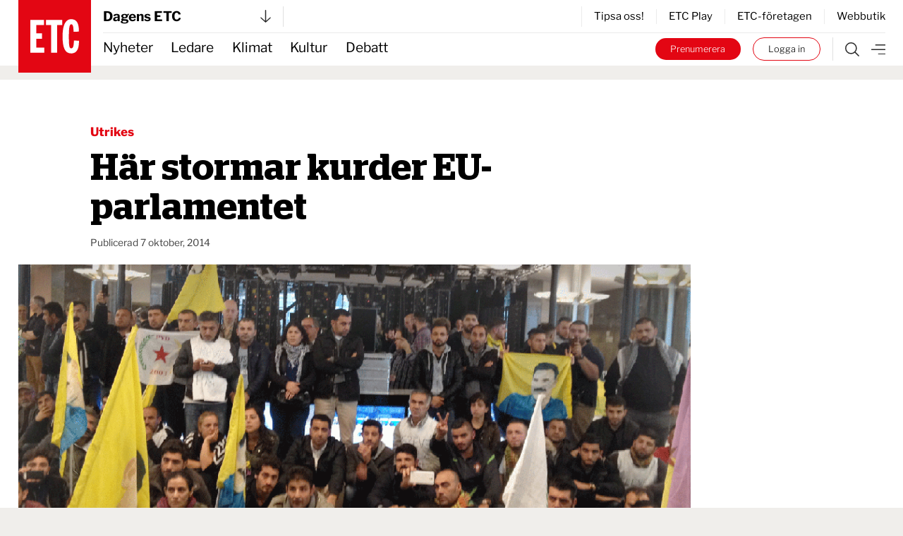

--- FILE ---
content_type: text/css
request_url: https://www.etc.se/public/dist/index.accb83bca17a7776da80.css
body_size: 35685
content:
*, ::before, ::after {
  --tw-border-spacing-x: 0;
  --tw-border-spacing-y: 0;
  --tw-translate-x: 0;
  --tw-translate-y: 0;
  --tw-rotate: 0;
  --tw-skew-x: 0;
  --tw-skew-y: 0;
  --tw-scale-x: 1;
  --tw-scale-y: 1;
  --tw-pan-x:  ;
  --tw-pan-y:  ;
  --tw-pinch-zoom:  ;
  --tw-scroll-snap-strictness: proximity;
  --tw-gradient-from-position:  ;
  --tw-gradient-via-position:  ;
  --tw-gradient-to-position:  ;
  --tw-ordinal:  ;
  --tw-slashed-zero:  ;
  --tw-numeric-figure:  ;
  --tw-numeric-spacing:  ;
  --tw-numeric-fraction:  ;
  --tw-ring-inset:  ;
  --tw-ring-offset-width: 0px;
  --tw-ring-offset-color: #fff;
  --tw-ring-color: rgb(59 130 246 / 0.5);
  --tw-ring-offset-shadow: 0 0 #0000;
  --tw-ring-shadow: 0 0 #0000;
  --tw-shadow: 0 0 #0000;
  --tw-shadow-colored: 0 0 #0000;
  --tw-blur:  ;
  --tw-brightness:  ;
  --tw-contrast:  ;
  --tw-grayscale:  ;
  --tw-hue-rotate:  ;
  --tw-invert:  ;
  --tw-saturate:  ;
  --tw-sepia:  ;
  --tw-drop-shadow:  ;
  --tw-backdrop-blur:  ;
  --tw-backdrop-brightness:  ;
  --tw-backdrop-contrast:  ;
  --tw-backdrop-grayscale:  ;
  --tw-backdrop-hue-rotate:  ;
  --tw-backdrop-invert:  ;
  --tw-backdrop-opacity:  ;
  --tw-backdrop-saturate:  ;
  --tw-backdrop-sepia:  ;
  --tw-contain-size:  ;
  --tw-contain-layout:  ;
  --tw-contain-paint:  ;
  --tw-contain-style:  ;
}

::backdrop {
  --tw-border-spacing-x: 0;
  --tw-border-spacing-y: 0;
  --tw-translate-x: 0;
  --tw-translate-y: 0;
  --tw-rotate: 0;
  --tw-skew-x: 0;
  --tw-skew-y: 0;
  --tw-scale-x: 1;
  --tw-scale-y: 1;
  --tw-pan-x:  ;
  --tw-pan-y:  ;
  --tw-pinch-zoom:  ;
  --tw-scroll-snap-strictness: proximity;
  --tw-gradient-from-position:  ;
  --tw-gradient-via-position:  ;
  --tw-gradient-to-position:  ;
  --tw-ordinal:  ;
  --tw-slashed-zero:  ;
  --tw-numeric-figure:  ;
  --tw-numeric-spacing:  ;
  --tw-numeric-fraction:  ;
  --tw-ring-inset:  ;
  --tw-ring-offset-width: 0px;
  --tw-ring-offset-color: #fff;
  --tw-ring-color: rgb(59 130 246 / 0.5);
  --tw-ring-offset-shadow: 0 0 #0000;
  --tw-ring-shadow: 0 0 #0000;
  --tw-shadow: 0 0 #0000;
  --tw-shadow-colored: 0 0 #0000;
  --tw-blur:  ;
  --tw-brightness:  ;
  --tw-contrast:  ;
  --tw-grayscale:  ;
  --tw-hue-rotate:  ;
  --tw-invert:  ;
  --tw-saturate:  ;
  --tw-sepia:  ;
  --tw-drop-shadow:  ;
  --tw-backdrop-blur:  ;
  --tw-backdrop-brightness:  ;
  --tw-backdrop-contrast:  ;
  --tw-backdrop-grayscale:  ;
  --tw-backdrop-hue-rotate:  ;
  --tw-backdrop-invert:  ;
  --tw-backdrop-opacity:  ;
  --tw-backdrop-saturate:  ;
  --tw-backdrop-sepia:  ;
  --tw-contain-size:  ;
  --tw-contain-layout:  ;
  --tw-contain-paint:  ;
  --tw-contain-style:  ;
}/*
! tailwindcss v3.4.17 | MIT License | https://tailwindcss.com
*//*
1. Prevent padding and border from affecting element width. (https://github.com/mozdevs/cssremedy/issues/4)
2. Allow adding a border to an element by just adding a border-width. (https://github.com/tailwindcss/tailwindcss/pull/116)
*/

*,
::before,
::after {
  box-sizing: border-box; /* 1 */
  border-width: 0; /* 2 */
  border-style: solid; /* 2 */
  border-color: #ebebeb; /* 2 */
}

::before,
::after {
  --tw-content: '';
}

/*
1. Use a consistent sensible line-height in all browsers.
2. Prevent adjustments of font size after orientation changes in iOS.
3. Use a more readable tab size.
4. Use the user's configured `sans` font-family by default.
5. Use the user's configured `sans` font-feature-settings by default.
6. Use the user's configured `sans` font-variation-settings by default.
7. Disable tap highlights on iOS
*/

html,
:host {
  line-height: 1.5; /* 1 */
  -webkit-text-size-adjust: 100%; /* 2 */
  -moz-tab-size: 4; /* 3 */
  -o-tab-size: 4;
     tab-size: 4; /* 3 */
  font-family: Libre Franklin, ui-sans-serif, system-ui, sans-serif, "Apple Color Emoji", "Segoe UI Emoji", "Segoe UI Symbol", "Noto Color Emoji"; /* 4 */
  font-feature-settings: normal; /* 5 */
  font-variation-settings: normal; /* 6 */
  -webkit-tap-highlight-color: transparent; /* 7 */
}

/*
1. Remove the margin in all browsers.
2. Inherit line-height from `html` so users can set them as a class directly on the `html` element.
*/

body {
  margin: 0; /* 1 */
  line-height: inherit; /* 2 */
}

/*
1. Add the correct height in Firefox.
2. Correct the inheritance of border color in Firefox. (https://bugzilla.mozilla.org/show_bug.cgi?id=190655)
3. Ensure horizontal rules are visible by default.
*/

hr {
  height: 0; /* 1 */
  color: inherit; /* 2 */
  border-top-width: 1px; /* 3 */
}

/*
Add the correct text decoration in Chrome, Edge, and Safari.
*/

abbr:where([title]) {
  -webkit-text-decoration: underline dotted;
          text-decoration: underline dotted;
}

/*
Remove the default font size and weight for headings.
*/

h1,
h2,
h3,
h4,
h5,
h6 {
  font-size: inherit;
  font-weight: inherit;
}

/*
Reset links to optimize for opt-in styling instead of opt-out.
*/

a {
  color: inherit;
  text-decoration: inherit;
}

/*
Add the correct font weight in Edge and Safari.
*/

b,
strong {
  font-weight: bolder;
}

/*
1. Use the user's configured `mono` font-family by default.
2. Use the user's configured `mono` font-feature-settings by default.
3. Use the user's configured `mono` font-variation-settings by default.
4. Correct the odd `em` font sizing in all browsers.
*/

code,
kbd,
samp,
pre {
  font-family: ui-monospace, SFMono-Regular, Menlo, Monaco, Consolas, "Liberation Mono", "Courier New", monospace; /* 1 */
  font-feature-settings: normal; /* 2 */
  font-variation-settings: normal; /* 3 */
  font-size: 1em; /* 4 */
}

/*
Add the correct font size in all browsers.
*/

small {
  font-size: 80%;
}

/*
Prevent `sub` and `sup` elements from affecting the line height in all browsers.
*/

sub,
sup {
  font-size: 75%;
  line-height: 0;
  position: relative;
  vertical-align: baseline;
}

sub {
  bottom: -0.25em;
}

sup {
  top: -0.5em;
}

/*
1. Remove text indentation from table contents in Chrome and Safari. (https://bugs.chromium.org/p/chromium/issues/detail?id=999088, https://bugs.webkit.org/show_bug.cgi?id=201297)
2. Correct table border color inheritance in all Chrome and Safari. (https://bugs.chromium.org/p/chromium/issues/detail?id=935729, https://bugs.webkit.org/show_bug.cgi?id=195016)
3. Remove gaps between table borders by default.
*/

table {
  text-indent: 0; /* 1 */
  border-color: inherit; /* 2 */
  border-collapse: collapse; /* 3 */
}

/*
1. Change the font styles in all browsers.
2. Remove the margin in Firefox and Safari.
3. Remove default padding in all browsers.
*/

button,
input,
optgroup,
select,
textarea {
  font-family: inherit; /* 1 */
  font-feature-settings: inherit; /* 1 */
  font-variation-settings: inherit; /* 1 */
  font-size: 100%; /* 1 */
  font-weight: inherit; /* 1 */
  line-height: inherit; /* 1 */
  letter-spacing: inherit; /* 1 */
  color: inherit; /* 1 */
  margin: 0; /* 2 */
  padding: 0; /* 3 */
}

/*
Remove the inheritance of text transform in Edge and Firefox.
*/

button,
select {
  text-transform: none;
}

/*
1. Correct the inability to style clickable types in iOS and Safari.
2. Remove default button styles.
*/

button,
input:where([type='button']),
input:where([type='reset']),
input:where([type='submit']) {
  -webkit-appearance: button; /* 1 */
  background-color: transparent; /* 2 */
  background-image: none; /* 2 */
}

/*
Use the modern Firefox focus style for all focusable elements.
*/

:-moz-focusring {
  outline: auto;
}

/*
Remove the additional `:invalid` styles in Firefox. (https://github.com/mozilla/gecko-dev/blob/2f9eacd9d3d995c937b4251a5557d95d494c9be1/layout/style/res/forms.css#L728-L737)
*/

:-moz-ui-invalid {
  box-shadow: none;
}

/*
Add the correct vertical alignment in Chrome and Firefox.
*/

progress {
  vertical-align: baseline;
}

/*
Correct the cursor style of increment and decrement buttons in Safari.
*/

::-webkit-inner-spin-button,
::-webkit-outer-spin-button {
  height: auto;
}

/*
1. Correct the odd appearance in Chrome and Safari.
2. Correct the outline style in Safari.
*/

[type='search'] {
  -webkit-appearance: textfield; /* 1 */
  outline-offset: -2px; /* 2 */
}

/*
Remove the inner padding in Chrome and Safari on macOS.
*/

::-webkit-search-decoration {
  -webkit-appearance: none;
}

/*
1. Correct the inability to style clickable types in iOS and Safari.
2. Change font properties to `inherit` in Safari.
*/

::-webkit-file-upload-button {
  -webkit-appearance: button; /* 1 */
  font: inherit; /* 2 */
}

/*
Add the correct display in Chrome and Safari.
*/

summary {
  display: list-item;
}

/*
Removes the default spacing and border for appropriate elements.
*/

blockquote,
dl,
dd,
h1,
h2,
h3,
h4,
h5,
h6,
hr,
figure,
p,
pre {
  margin: 0;
}

fieldset {
  margin: 0;
  padding: 0;
}

legend {
  padding: 0;
}

ol,
ul,
menu {
  list-style: none;
  margin: 0;
  padding: 0;
}

/*
Reset default styling for dialogs.
*/
dialog {
  padding: 0;
}

/*
Prevent resizing textareas horizontally by default.
*/

textarea {
  resize: vertical;
}

/*
1. Reset the default placeholder opacity in Firefox. (https://github.com/tailwindlabs/tailwindcss/issues/3300)
2. Set the default placeholder color to the user's configured gray 400 color.
*/

input::-moz-placeholder, textarea::-moz-placeholder {
  opacity: 1; /* 1 */
  color: #bdbdbd; /* 2 */
}

input::placeholder,
textarea::placeholder {
  opacity: 1; /* 1 */
  color: #bdbdbd; /* 2 */
}

/*
Set the default cursor for buttons.
*/

button,
[role="button"] {
  cursor: pointer;
}

/*
Make sure disabled buttons don't get the pointer cursor.
*/
:disabled {
  cursor: default;
}

/*
1. Make replaced elements `display: block` by default. (https://github.com/mozdevs/cssremedy/issues/14)
2. Add `vertical-align: middle` to align replaced elements more sensibly by default. (https://github.com/jensimmons/cssremedy/issues/14#issuecomment-634934210)
   This can trigger a poorly considered lint error in some tools but is included by design.
*/

img,
svg,
video,
canvas,
audio,
iframe,
embed,
object {
  display: block; /* 1 */
  vertical-align: middle; /* 2 */
}

/*
Constrain images and videos to the parent width and preserve their intrinsic aspect ratio. (https://github.com/mozdevs/cssremedy/issues/14)
*/

img,
video {
  max-width: 100%;
  height: auto;
}

/* Make elements with the HTML hidden attribute stay hidden by default */
[hidden]:where(:not([hidden="until-found"])) {
  display: none;
}
  .grid-left-right {
    display: grid;
    grid-template-columns: max-content 1fr max-content;
    grid-template-areas: "left . right";
  }
  /* Libre Franklin */

  @font-face {
    font-family: "Libre Franklin";
    font-style: normal;
    font-weight: 300;
    src: local(""),
      url(b670825346fee66d90c8.woff2)
        format("woff2");
  }

  @font-face {
    font-family: "Libre Franklin";
    font-style: italic;
    font-weight: 300;
    src: local(""),
      url(30917a57a94bc4d879f1.woff2)
        format("woff2");
  }

  @font-face {
    font-family: "Libre Franklin";
    font-style: normal;
    font-weight: 400;
    src: local(""),
      url(6d32d8fc01a8ac5c7d32.woff2)
        format("woff2");
  }

  @font-face {
    font-family: "Libre Franklin";
    font-style: italic;
    font-weight: 400;
    src: local(""),
      url(0b723c8d94ba4d4b4fe3.woff2)
        format("woff2");
  }

  @font-face {
    font-family: "Libre Franklin";
    font-style: normal;
    font-weight: 500;
    src: local(""),
      url(8f823cdbefacceaf7349.woff2)
        format("woff2");
  }

  @font-face {
    font-family: "Libre Franklin";
    font-style: italic;
    font-weight: 500;
    src: local(""),
      url(2766132c782eab8ac77b.woff2)
        format("woff2");
  }

  @font-face {
    font-family: "Libre Franklin";
    font-style: normal;
    font-weight: 600;
    src: local(""),
      url(839afc34e227e86031bc.woff2)
        format("woff2");
  }

  @font-face {
    font-family: "Libre Franklin";
    font-style: italic;
    font-weight: 600;
    src: local(""),
      url(94ef07af6c6223cc4000.woff2)
        format("woff2");
  }

  @font-face {
    font-family: "Libre Franklin";
    font-style: normal;
    font-weight: 700;
    src: local(""),
      url(71a94497145b899c864b.woff2)
        format("woff2");
  }

  @font-face {
    font-family: "Libre Franklin";
    font-style: italic;
    font-weight: 700;
    src: local(""),
      url(bce7b6cd02ce4a46bd78.woff2)
        format("woff2");
  }

  @font-face {
    font-family: "Libre Franklin";
    font-style: normal;
    font-weight: 800;
    src: local(""),
      url(c441a7cd97c2fa44af59.woff2)
        format("woff2");
  }

  @font-face {
    font-family: "Libre Franklin";
    font-style: italic;
    font-weight: 800;
    src: local(""),
      url(1e6c0edf7bb1f23bffbe.woff2)
        format("woff2");
  }

  /* End Libre Franklin */

  /* Source Serif */

  @font-face {
    font-family: "Source Serif Pro";
    src: url(f3dfc059a6a61b9bee97.woff2);
    font-weight: 400;
  }

  @font-face {
    font-family: "Source Serif Pro";
    src: url(94bfa474cf862f9c0077.woff2);
    font-weight: 400;
    font-style: italic;
  }

  @font-face {
    font-family: "Source Serif Pro";
    src: url(6678842686f1e5622572.woff2);
    font-weight: 700;
  }

  @font-face {
    font-family: "Source Serif Pro";
    src: url(1bfad7131b6aa06b702c.woff2);
    font-weight: 700;
    font-style: italic;
  }

  /* End Source Serif */

  /* Stag Serif */

  @font-face {
    font-family: "Stag Serif";
    src: url(c95b4992caab1a86e96f.woff2);
    font-weight: 100;
  }

  @font-face {
    font-family: "Stag Serif";
    src: url(02403c39395e53bb080a.woff2);
    font-weight: 100;
    font-style: italic;
  }

  @font-face {
    font-family: "Stag Serif";
    src: url(777847e044588f04f3d1.woff2);
    font-weight: 300;
  }

  @font-face {
    font-family: "Stag Serif";
    src: url(b2a76172284b59877261.woff2);
    font-weight: 300;
    font-style: italic;
  }

  @font-face {
    font-family: "Stag Serif";
    src: url(352cc6bddc063bcf4fe3.woff2);
    font-weight: 400;
  }

  @font-face {
    font-family: "Stag Serif";
    src: url(e0011822d508910874be.woff2);
    font-weight: 400;
    font-style: italic;
  }

  @font-face {
    font-family: "Stag Serif";
    src: url(297d19b8474dedf32542.woff2);
    font-weight: 500;
  }

  @font-face {
    font-family: "Stag Serif";
    src: url(6cfd0224555fbd999e55.woff2);
    font-weight: 500;
    font-style: italic;
  }

  @font-face {
    font-family: "Stag Serif";
    src: url(a7e904023bd81e90ef23.woff2);
    font-weight: 600;
  }

  @font-face {
    font-family: "Stag Serif";
    src: url(baa4a3fbb996ee748eda.woff2);
    font-weight: 600;
    font-style: italic;
  }

  @font-face {
    font-family: "Stag Serif";
    src: url(9ce8c3cfed0d365b9743.woff2);
    font-weight: 900;
  }

  @font-face {
    font-family: "Stag Serif";
    src: url(fe954c8b0d455c0c9ef3.woff2);
    font-weight: 900;
    font-style: italic;
  }

  /* End Stag Serif */

  /* Stag Stencil */
  @font-face {
    font-family: "Stag Stencil";
    src: url(d4184a53832eb91eafbb.woff2);
    font-weight: 300;
  }

  @font-face {
    font-family: "Stag Stencil";
    src: url(15b46858a0b7e2d40efd.woff2);
    font-weight: 300;
    font-style: italic;
  }

  @font-face {
    font-family: "Stag Stencil";
    src: url(a7f84a67a2fa06f8c9fa.woff2);
    font-weight: 700;
  }

  @font-face {
    font-family: "Stag Stencil";
    src: url(99f95a1ab5e270ab7628.woff2);
    font-weight: 700;
    font-style: italic;
  }

  /* End Stag Stencil */

  @font-face {
    font-family: "Franklin Gothic";
    src: url(d3732c838877f7f48f42.woff2);
    font-stretch: extra-condensed;
  }
.container {
  width: 100%;
}
@media (min-width: 360px) {

  .container {
    max-width: 360px;
  }
}
@media (min-width: 640px) {

  .container {
    max-width: 640px;
  }
}
@media (min-width: 768px) {

  .container {
    max-width: 768px;
  }
}
@media (min-width: 850px) {

  .container {
    max-width: 850px;
  }
}
@media (min-width: 1100px) {

  .container {
    max-width: 1100px;
  }
}
.prose {
  color: #000;
  max-width: 65ch;
}
.prose :where(p):not(:where([class~="not-prose"],[class~="not-prose"] *)) {
  margin-top: 1.25em;
  margin-bottom: 1.25em;
}
.prose :where([class~="lead"]):not(:where([class~="not-prose"],[class~="not-prose"] *)) {
  color: var(--tw-prose-lead);
  font-size: 1.25em;
  line-height: 1.6;
  margin-top: 1.2em;
  margin-bottom: 1.2em;
}
.prose :where(a):not(:where([class~="not-prose"],[class~="not-prose"] *)) {
  color: #e30613;
  text-decoration: none;
  font-weight: 500;
}
.prose :where(a):not(:where([class~="not-prose"],[class~="not-prose"] *)):hover {
  color: #000;
  text-decoration: underline;
}
.prose :where(strong):not(:where([class~="not-prose"],[class~="not-prose"] *)) {
  color: var(--tw-prose-bold);
  font-weight: 600;
}
.prose :where(a strong):not(:where([class~="not-prose"],[class~="not-prose"] *)) {
  color: inherit;
}
.prose :where(blockquote strong):not(:where([class~="not-prose"],[class~="not-prose"] *)) {
  color: inherit;
}
.prose :where(thead th strong):not(:where([class~="not-prose"],[class~="not-prose"] *)) {
  color: inherit;
}
.prose :where(ol):not(:where([class~="not-prose"],[class~="not-prose"] *)) {
  list-style-type: decimal;
  margin-top: 1.25em;
  margin-bottom: 1.25em;
  padding-inline-start: 1.625em;
}
.prose :where(ol[type="A"]):not(:where([class~="not-prose"],[class~="not-prose"] *)) {
  list-style-type: upper-alpha;
}
.prose :where(ol[type="a"]):not(:where([class~="not-prose"],[class~="not-prose"] *)) {
  list-style-type: lower-alpha;
}
.prose :where(ol[type="A" s]):not(:where([class~="not-prose"],[class~="not-prose"] *)) {
  list-style-type: upper-alpha;
}
.prose :where(ol[type="a" s]):not(:where([class~="not-prose"],[class~="not-prose"] *)) {
  list-style-type: lower-alpha;
}
.prose :where(ol[type="I"]):not(:where([class~="not-prose"],[class~="not-prose"] *)) {
  list-style-type: upper-roman;
}
.prose :where(ol[type="i"]):not(:where([class~="not-prose"],[class~="not-prose"] *)) {
  list-style-type: lower-roman;
}
.prose :where(ol[type="I" s]):not(:where([class~="not-prose"],[class~="not-prose"] *)) {
  list-style-type: upper-roman;
}
.prose :where(ol[type="i" s]):not(:where([class~="not-prose"],[class~="not-prose"] *)) {
  list-style-type: lower-roman;
}
.prose :where(ol[type="1"]):not(:where([class~="not-prose"],[class~="not-prose"] *)) {
  list-style-type: decimal;
}
.prose :where(ul):not(:where([class~="not-prose"],[class~="not-prose"] *)) {
  list-style-type: disc;
  margin-top: 1.25em;
  margin-bottom: 1.25em;
  padding-inline-start: 1.625em;
}
.prose :where(ol > li):not(:where([class~="not-prose"],[class~="not-prose"] *))::marker {
  font-weight: 400;
  color: var(--tw-prose-counters);
}
.prose :where(ul > li):not(:where([class~="not-prose"],[class~="not-prose"] *))::marker {
  color: var(--tw-prose-bullets);
}
.prose :where(dt):not(:where([class~="not-prose"],[class~="not-prose"] *)) {
  color: var(--tw-prose-headings);
  font-weight: 600;
  margin-top: 1.25em;
}
.prose :where(hr):not(:where([class~="not-prose"],[class~="not-prose"] *)) {
  border-color: var(--tw-prose-hr);
  border-top-width: 1px;
  margin-top: 3em;
  margin-bottom: 3em;
}
.prose :where(blockquote):not(:where([class~="not-prose"],[class~="not-prose"] *)) {
  font-weight: 300;
  font-style: normal;
  color: #e30613;
  border-inline-start-width: 0.25rem;
  border-inline-start-color: var(--tw-prose-quote-borders);
  quotes: "\201C""\201D""\2018""\2019";
  margin-top: 1.6em;
  margin-bottom: 1.6em;
  padding-inline-start: 1em;
  border: none;
  padding-left: 0;
  padding-right: 2em;
  font-size: 1.8em;
  line-height: 1.2em;
  font-family: Stag Serif;
}
.prose :where(blockquote p:first-of-type):not(:where([class~="not-prose"],[class~="not-prose"] *))::before {
  content: open-quote;
}
.prose :where(blockquote p:last-of-type):not(:where([class~="not-prose"],[class~="not-prose"] *))::after {
  content: close-quote;
}
.prose :where(h1):not(:where([class~="not-prose"],[class~="not-prose"] *)) {
  color: var(--tw-prose-headings);
  font-weight: 800;
  font-size: 2.25em;
  margin-top: 0;
  margin-bottom: 0.8888889em;
  line-height: 1.1111111;
}
.prose :where(h1 strong):not(:where([class~="not-prose"],[class~="not-prose"] *)) {
  font-weight: 900;
  color: inherit;
}
.prose :where(h2):not(:where([class~="not-prose"],[class~="not-prose"] *)) {
  color: var(--tw-prose-headings);
  font-weight: 700;
  font-size: 1.5em;
  margin-top: 2em;
  margin-bottom: 1em;
  line-height: 1.3333333;
  font-family: Libre Franklin, ui-sans-serif, system-ui, sans-serif, "Apple Color Emoji", "Segoe UI Emoji", "Segoe UI Symbol", "Noto Color Emoji";
}
.prose :where(h2 strong):not(:where([class~="not-prose"],[class~="not-prose"] *)) {
  font-weight: 800;
  color: inherit;
}
.prose :where(h3):not(:where([class~="not-prose"],[class~="not-prose"] *)) {
  color: var(--tw-prose-headings);
  font-weight: 700;
  font-size: 1.25em;
  margin-top: 1.2em;
  margin-bottom: 0.6em;
  line-height: 1.6;
  font-family: Source Serif Pro, ui-serif, Georgia, Cambria, "Times New Roman", Times, serif;
}
.prose :where(h3 strong):not(:where([class~="not-prose"],[class~="not-prose"] *)) {
  font-weight: 700;
  color: inherit;
}
.prose :where(h4):not(:where([class~="not-prose"],[class~="not-prose"] *)) {
  color: var(--tw-prose-headings);
  font-weight: 600;
  margin-top: 1.5em;
  margin-bottom: 0.5em;
  line-height: 1.5;
}
.prose :where(h4 strong):not(:where([class~="not-prose"],[class~="not-prose"] *)) {
  font-weight: 700;
  color: inherit;
}
.prose :where(img):not(:where([class~="not-prose"],[class~="not-prose"] *)) {
  margin-top: 2em;
  margin-bottom: 2em;
}
.prose :where(picture):not(:where([class~="not-prose"],[class~="not-prose"] *)) {
  display: block;
  margin-top: 2em;
  margin-bottom: 2em;
}
.prose :where(video):not(:where([class~="not-prose"],[class~="not-prose"] *)) {
  margin-top: 2em;
  margin-bottom: 2em;
}
.prose :where(kbd):not(:where([class~="not-prose"],[class~="not-prose"] *)) {
  font-weight: 500;
  font-family: inherit;
  color: var(--tw-prose-kbd);
  box-shadow: 0 0 0 1px rgb(var(--tw-prose-kbd-shadows) / 10%), 0 3px 0 rgb(var(--tw-prose-kbd-shadows) / 10%);
  font-size: 0.875em;
  border-radius: 0.3125rem;
  padding-top: 0.1875em;
  padding-inline-end: 0.375em;
  padding-bottom: 0.1875em;
  padding-inline-start: 0.375em;
}
.prose :where(code):not(:where([class~="not-prose"],[class~="not-prose"] *)) {
  color: var(--tw-prose-code);
  font-weight: 600;
  font-size: 0.875em;
}
.prose :where(code):not(:where([class~="not-prose"],[class~="not-prose"] *))::before {
  content: "`";
}
.prose :where(code):not(:where([class~="not-prose"],[class~="not-prose"] *))::after {
  content: "`";
}
.prose :where(a code):not(:where([class~="not-prose"],[class~="not-prose"] *)) {
  color: inherit;
}
.prose :where(h1 code):not(:where([class~="not-prose"],[class~="not-prose"] *)) {
  color: inherit;
}
.prose :where(h2 code):not(:where([class~="not-prose"],[class~="not-prose"] *)) {
  color: inherit;
  font-size: 0.875em;
}
.prose :where(h3 code):not(:where([class~="not-prose"],[class~="not-prose"] *)) {
  color: inherit;
  font-size: 0.9em;
}
.prose :where(h4 code):not(:where([class~="not-prose"],[class~="not-prose"] *)) {
  color: inherit;
}
.prose :where(blockquote code):not(:where([class~="not-prose"],[class~="not-prose"] *)) {
  color: inherit;
}
.prose :where(thead th code):not(:where([class~="not-prose"],[class~="not-prose"] *)) {
  color: inherit;
}
.prose :where(pre):not(:where([class~="not-prose"],[class~="not-prose"] *)) {
  color: var(--tw-prose-pre-code);
  background-color: var(--tw-prose-pre-bg);
  overflow-x: auto;
  font-weight: 400;
  font-size: 0.875em;
  line-height: 1.7142857;
  margin-top: 1.7142857em;
  margin-bottom: 1.7142857em;
  border-radius: 0.375rem;
  padding-top: 0.8571429em;
  padding-inline-end: 1.1428571em;
  padding-bottom: 0.8571429em;
  padding-inline-start: 1.1428571em;
}
.prose :where(pre code):not(:where([class~="not-prose"],[class~="not-prose"] *)) {
  background-color: transparent;
  border-width: 0;
  border-radius: 0;
  padding: 0;
  font-weight: inherit;
  color: inherit;
  font-size: inherit;
  font-family: inherit;
  line-height: inherit;
}
.prose :where(pre code):not(:where([class~="not-prose"],[class~="not-prose"] *))::before {
  content: none;
}
.prose :where(pre code):not(:where([class~="not-prose"],[class~="not-prose"] *))::after {
  content: none;
}
.prose :where(table):not(:where([class~="not-prose"],[class~="not-prose"] *)) {
  width: 100%;
  table-layout: auto;
  margin-top: 2em;
  margin-bottom: 2em;
  font-size: 0.875em;
  line-height: 1.7142857;
}
.prose :where(thead):not(:where([class~="not-prose"],[class~="not-prose"] *)) {
  border-bottom-width: 1px;
  border-bottom-color: var(--tw-prose-th-borders);
}
.prose :where(thead th):not(:where([class~="not-prose"],[class~="not-prose"] *)) {
  color: var(--tw-prose-headings);
  font-weight: 600;
  vertical-align: bottom;
  padding-inline-end: 0.5714286em;
  padding-bottom: 0.5714286em;
  padding-inline-start: 0.5714286em;
}
.prose :where(tbody tr):not(:where([class~="not-prose"],[class~="not-prose"] *)) {
  border-bottom-width: 1px;
  border-bottom-color: var(--tw-prose-td-borders);
}
.prose :where(tbody tr:last-child):not(:where([class~="not-prose"],[class~="not-prose"] *)) {
  border-bottom-width: 0;
}
.prose :where(tbody td):not(:where([class~="not-prose"],[class~="not-prose"] *)) {
  vertical-align: baseline;
}
.prose :where(tfoot):not(:where([class~="not-prose"],[class~="not-prose"] *)) {
  border-top-width: 1px;
  border-top-color: var(--tw-prose-th-borders);
}
.prose :where(tfoot td):not(:where([class~="not-prose"],[class~="not-prose"] *)) {
  vertical-align: top;
}
.prose :where(th, td):not(:where([class~="not-prose"],[class~="not-prose"] *)) {
  text-align: start;
}
.prose :where(figure > *):not(:where([class~="not-prose"],[class~="not-prose"] *)) {
  margin-top: 0;
  margin-bottom: 0;
}
.prose :where(figcaption):not(:where([class~="not-prose"],[class~="not-prose"] *)) {
  color: var(--tw-prose-captions);
  font-size: 0.875em;
  line-height: 1.4285714;
  margin-top: 0.8571429em;
}
.prose {
  --tw-prose-body: #374151;
  --tw-prose-headings: #111827;
  --tw-prose-lead: #4b5563;
  --tw-prose-links: #111827;
  --tw-prose-bold: #111827;
  --tw-prose-counters: #6b7280;
  --tw-prose-bullets: #d1d5db;
  --tw-prose-hr: #e5e7eb;
  --tw-prose-quotes: #111827;
  --tw-prose-quote-borders: #e5e7eb;
  --tw-prose-captions: #6b7280;
  --tw-prose-kbd: #111827;
  --tw-prose-kbd-shadows: 17 24 39;
  --tw-prose-code: #111827;
  --tw-prose-pre-code: #e5e7eb;
  --tw-prose-pre-bg: #1f2937;
  --tw-prose-th-borders: #d1d5db;
  --tw-prose-td-borders: #e5e7eb;
  --tw-prose-invert-body: #d1d5db;
  --tw-prose-invert-headings: #fff;
  --tw-prose-invert-lead: #9ca3af;
  --tw-prose-invert-links: #fff;
  --tw-prose-invert-bold: #fff;
  --tw-prose-invert-counters: #9ca3af;
  --tw-prose-invert-bullets: #4b5563;
  --tw-prose-invert-hr: #374151;
  --tw-prose-invert-quotes: #f3f4f6;
  --tw-prose-invert-quote-borders: #374151;
  --tw-prose-invert-captions: #9ca3af;
  --tw-prose-invert-kbd: #fff;
  --tw-prose-invert-kbd-shadows: 255 255 255;
  --tw-prose-invert-code: #fff;
  --tw-prose-invert-pre-code: #d1d5db;
  --tw-prose-invert-pre-bg: rgb(0 0 0 / 50%);
  --tw-prose-invert-th-borders: #4b5563;
  --tw-prose-invert-td-borders: #374151;
  font-size: 1rem;
  line-height: 1.75;
}
.prose :where(picture > img):not(:where([class~="not-prose"],[class~="not-prose"] *)) {
  margin-top: 0;
  margin-bottom: 0;
}
.prose :where(li):not(:where([class~="not-prose"],[class~="not-prose"] *)) {
  margin-top: 0.5em;
  margin-bottom: 0.5em;
}
.prose :where(ol > li):not(:where([class~="not-prose"],[class~="not-prose"] *)) {
  padding-inline-start: 0.375em;
}
.prose :where(ul > li):not(:where([class~="not-prose"],[class~="not-prose"] *)) {
  padding-inline-start: 0.375em;
}
.prose :where(.prose > ul > li p):not(:where([class~="not-prose"],[class~="not-prose"] *)) {
  margin-top: 0.75em;
  margin-bottom: 0.75em;
}
.prose :where(.prose > ul > li > p:first-child):not(:where([class~="not-prose"],[class~="not-prose"] *)) {
  margin-top: 1.25em;
}
.prose :where(.prose > ul > li > p:last-child):not(:where([class~="not-prose"],[class~="not-prose"] *)) {
  margin-bottom: 1.25em;
}
.prose :where(.prose > ol > li > p:first-child):not(:where([class~="not-prose"],[class~="not-prose"] *)) {
  margin-top: 1.25em;
}
.prose :where(.prose > ol > li > p:last-child):not(:where([class~="not-prose"],[class~="not-prose"] *)) {
  margin-bottom: 1.25em;
}
.prose :where(ul ul, ul ol, ol ul, ol ol):not(:where([class~="not-prose"],[class~="not-prose"] *)) {
  margin-top: 0.75em;
  margin-bottom: 0.75em;
}
.prose :where(dl):not(:where([class~="not-prose"],[class~="not-prose"] *)) {
  margin-top: 1.25em;
  margin-bottom: 1.25em;
}
.prose :where(dd):not(:where([class~="not-prose"],[class~="not-prose"] *)) {
  margin-top: 0.5em;
  padding-inline-start: 1.625em;
}
.prose :where(hr + *):not(:where([class~="not-prose"],[class~="not-prose"] *)) {
  margin-top: 0;
}
.prose :where(h2 + *):not(:where([class~="not-prose"],[class~="not-prose"] *)) {
  margin-top: 0;
}
.prose :where(h3 + *):not(:where([class~="not-prose"],[class~="not-prose"] *)) {
  margin-top: 0;
}
.prose :where(h4 + *):not(:where([class~="not-prose"],[class~="not-prose"] *)) {
  margin-top: 0;
}
.prose :where(thead th:first-child):not(:where([class~="not-prose"],[class~="not-prose"] *)) {
  padding-inline-start: 0;
}
.prose :where(thead th:last-child):not(:where([class~="not-prose"],[class~="not-prose"] *)) {
  padding-inline-end: 0;
}
.prose :where(tbody td, tfoot td):not(:where([class~="not-prose"],[class~="not-prose"] *)) {
  padding-top: 0.5714286em;
  padding-inline-end: 0.5714286em;
  padding-bottom: 0.5714286em;
  padding-inline-start: 0.5714286em;
}
.prose :where(tbody td:first-child, tfoot td:first-child):not(:where([class~="not-prose"],[class~="not-prose"] *)) {
  padding-inline-start: 0;
}
.prose :where(tbody td:last-child, tfoot td:last-child):not(:where([class~="not-prose"],[class~="not-prose"] *)) {
  padding-inline-end: 0;
}
.prose :where(figure):not(:where([class~="not-prose"],[class~="not-prose"] *)) {
  margin-top: 2em;
  margin-bottom: 2em;
}
.prose :where(.prose > :first-child):not(:where([class~="not-prose"],[class~="not-prose"] *)) {
  margin-top: 0;
}
.prose :where(.prose > :last-child):not(:where([class~="not-prose"],[class~="not-prose"] *)) {
  margin-bottom: 0;
}
.prose-lg {
  font-size: 1.125rem;
  line-height: 1.7777778;
}
.prose-lg :where(p):not(:where([class~="not-prose"],[class~="not-prose"] *)) {
  margin-top: 1.3333333em;
  margin-bottom: 1.3333333em;
}
.prose-lg :where([class~="lead"]):not(:where([class~="not-prose"],[class~="not-prose"] *)) {
  font-size: 1.2222222em;
  line-height: 1.4545455;
  margin-top: 1.0909091em;
  margin-bottom: 1.0909091em;
}
.prose-lg :where(blockquote):not(:where([class~="not-prose"],[class~="not-prose"] *)) {
  margin-top: 1.6666667em;
  margin-bottom: 1.6666667em;
  padding-inline-start: 1em;
  padding-left: 0;
  margin: 1em 0;
}
.prose-lg :where(h1):not(:where([class~="not-prose"],[class~="not-prose"] *)) {
  font-size: 1.8rem;
  margin-top: 2em;
  margin-bottom: 0.4em;
  line-height: 1.375;
  font-family: Libre Franklin, ui-sans-serif, system-ui, sans-serif, "Apple Color Emoji", "Segoe UI Emoji", "Segoe UI Symbol", "Noto Color Emoji";
  font-weight: 700;
}
.prose-lg :where(h2):not(:where([class~="not-prose"],[class~="not-prose"] *)) {
  font-size: 1em;
  margin-top: 1.8666667em;
  margin-bottom: 0.4em;
  line-height: 1.375;
}
.prose-lg :where(h3):not(:where([class~="not-prose"],[class~="not-prose"] *)) {
  font-size: 1em;
  margin-top: 1.2em;
  margin-bottom: 0.4em;
  line-height: 1.375;
}
.prose-lg :where(h4):not(:where([class~="not-prose"],[class~="not-prose"] *)) {
  margin-top: 1.7777778em;
  margin-bottom: 0.4444444em;
  line-height: 1.5555556;
}
.prose-lg :where(img):not(:where([class~="not-prose"],[class~="not-prose"] *)) {
  margin-top: 1.7777778em;
  margin-bottom: 1.7777778em;
}
.prose-lg :where(picture):not(:where([class~="not-prose"],[class~="not-prose"] *)) {
  margin-top: 1.7777778em;
  margin-bottom: 1.7777778em;
}
.prose-lg :where(picture > img):not(:where([class~="not-prose"],[class~="not-prose"] *)) {
  margin-top: 0;
  margin-bottom: 0;
}
.prose-lg :where(video):not(:where([class~="not-prose"],[class~="not-prose"] *)) {
  margin-top: 1.7777778em;
  margin-bottom: 1.7777778em;
}
.prose-lg :where(kbd):not(:where([class~="not-prose"],[class~="not-prose"] *)) {
  font-size: 0.8888889em;
  border-radius: 0.3125rem;
  padding-top: 0.2222222em;
  padding-inline-end: 0.4444444em;
  padding-bottom: 0.2222222em;
  padding-inline-start: 0.4444444em;
}
.prose-lg :where(code):not(:where([class~="not-prose"],[class~="not-prose"] *)) {
  font-size: 0.8888889em;
}
.prose-lg :where(h2 code):not(:where([class~="not-prose"],[class~="not-prose"] *)) {
  font-size: 0.8666667em;
}
.prose-lg :where(h3 code):not(:where([class~="not-prose"],[class~="not-prose"] *)) {
  font-size: 0.875em;
}
.prose-lg :where(pre):not(:where([class~="not-prose"],[class~="not-prose"] *)) {
  font-size: 0.8888889em;
  line-height: 1.75;
  margin-top: 2em;
  margin-bottom: 2em;
  border-radius: 0.375rem;
  padding-top: 1em;
  padding-inline-end: 1.5em;
  padding-bottom: 1em;
  padding-inline-start: 1.5em;
}
.prose-lg :where(ol):not(:where([class~="not-prose"],[class~="not-prose"] *)) {
  margin-top: 1.3333333em;
  margin-bottom: 1.3333333em;
  padding-inline-start: 1.5555556em;
}
.prose-lg :where(ul):not(:where([class~="not-prose"],[class~="not-prose"] *)) {
  margin-top: 1.3333333em;
  margin-bottom: 1.3333333em;
  padding-inline-start: 1.5555556em;
}
.prose-lg :where(li):not(:where([class~="not-prose"],[class~="not-prose"] *)) {
  margin-top: 0.6666667em;
  margin-bottom: 0.6666667em;
}
.prose-lg :where(ol > li):not(:where([class~="not-prose"],[class~="not-prose"] *)) {
  padding-inline-start: 0.4444444em;
}
.prose-lg :where(ul > li):not(:where([class~="not-prose"],[class~="not-prose"] *)) {
  padding-inline-start: 0.4444444em;
}
.prose-lg :where(.prose-lg > ul > li p):not(:where([class~="not-prose"],[class~="not-prose"] *)) {
  margin-top: 0.8888889em;
  margin-bottom: 0.8888889em;
}
.prose-lg :where(.prose-lg > ul > li > p:first-child):not(:where([class~="not-prose"],[class~="not-prose"] *)) {
  margin-top: 1.3333333em;
}
.prose-lg :where(.prose-lg > ul > li > p:last-child):not(:where([class~="not-prose"],[class~="not-prose"] *)) {
  margin-bottom: 1.3333333em;
}
.prose-lg :where(.prose-lg > ol > li > p:first-child):not(:where([class~="not-prose"],[class~="not-prose"] *)) {
  margin-top: 1.3333333em;
}
.prose-lg :where(.prose-lg > ol > li > p:last-child):not(:where([class~="not-prose"],[class~="not-prose"] *)) {
  margin-bottom: 1.3333333em;
}
.prose-lg :where(ul ul, ul ol, ol ul, ol ol):not(:where([class~="not-prose"],[class~="not-prose"] *)) {
  margin-top: 0.8888889em;
  margin-bottom: 0.8888889em;
}
.prose-lg :where(dl):not(:where([class~="not-prose"],[class~="not-prose"] *)) {
  margin-top: 1.3333333em;
  margin-bottom: 1.3333333em;
}
.prose-lg :where(dt):not(:where([class~="not-prose"],[class~="not-prose"] *)) {
  margin-top: 1.3333333em;
}
.prose-lg :where(dd):not(:where([class~="not-prose"],[class~="not-prose"] *)) {
  margin-top: 0.6666667em;
  padding-inline-start: 1.5555556em;
}
.prose-lg :where(hr):not(:where([class~="not-prose"],[class~="not-prose"] *)) {
  margin-top: 3.1111111em;
  margin-bottom: 3.1111111em;
}
.prose-lg :where(hr + *):not(:where([class~="not-prose"],[class~="not-prose"] *)) {
  margin-top: 0;
}
.prose-lg :where(h2 + *):not(:where([class~="not-prose"],[class~="not-prose"] *)) {
  margin-top: 0;
}
.prose-lg :where(h3 + *):not(:where([class~="not-prose"],[class~="not-prose"] *)) {
  margin-top: 0;
}
.prose-lg :where(h4 + *):not(:where([class~="not-prose"],[class~="not-prose"] *)) {
  margin-top: 0;
}
.prose-lg :where(table):not(:where([class~="not-prose"],[class~="not-prose"] *)) {
  font-size: 0.8888889em;
  line-height: 1.5;
}
.prose-lg :where(thead th):not(:where([class~="not-prose"],[class~="not-prose"] *)) {
  padding-inline-end: 0.75em;
  padding-bottom: 0.75em;
  padding-inline-start: 0.75em;
}
.prose-lg :where(thead th:first-child):not(:where([class~="not-prose"],[class~="not-prose"] *)) {
  padding-inline-start: 0;
}
.prose-lg :where(thead th:last-child):not(:where([class~="not-prose"],[class~="not-prose"] *)) {
  padding-inline-end: 0;
}
.prose-lg :where(tbody td, tfoot td):not(:where([class~="not-prose"],[class~="not-prose"] *)) {
  padding-top: 0.75em;
  padding-inline-end: 0.75em;
  padding-bottom: 0.75em;
  padding-inline-start: 0.75em;
}
.prose-lg :where(tbody td:first-child, tfoot td:first-child):not(:where([class~="not-prose"],[class~="not-prose"] *)) {
  padding-inline-start: 0;
}
.prose-lg :where(tbody td:last-child, tfoot td:last-child):not(:where([class~="not-prose"],[class~="not-prose"] *)) {
  padding-inline-end: 0;
}
.prose-lg :where(figure):not(:where([class~="not-prose"],[class~="not-prose"] *)) {
  margin-top: 1.7777778em;
  margin-bottom: 1.7777778em;
}
.prose-lg :where(figure > *):not(:where([class~="not-prose"],[class~="not-prose"] *)) {
  margin-top: 0;
  margin-bottom: 0;
}
.prose-lg :where(figcaption):not(:where([class~="not-prose"],[class~="not-prose"] *)) {
  font-size: 0.8888889em;
  line-height: 1.5;
  margin-top: 1em;
}
.prose-lg :where(.prose-lg > :first-child):not(:where([class~="not-prose"],[class~="not-prose"] *)) {
  margin-top: 0;
}
.prose-lg :where(.prose-lg > :last-child):not(:where([class~="not-prose"],[class~="not-prose"] *)) {
  margin-bottom: 0;
}
.btn {
  box-sizing: border-box;
  display: block;
  white-space: nowrap;
  border-radius: 9999px;
  --tw-border-opacity: 1;
  border-color: rgb(227 6 19 / var(--tw-border-opacity, 1));
  --tw-bg-opacity: 1;
  background-color: rgb(227 6 19 / var(--tw-bg-opacity, 1));
  padding-top: 0.375rem;
  padding-bottom: 0.375rem;
  padding-left: 0.75rem;
  padding-right: 0.75rem;
  --tw-text-opacity: 1;
  color: rgb(255 255 255 / var(--tw-text-opacity, 1));
}
.btn:hover {
  --tw-bg-opacity: 1;
  background-color: rgb(0 0 0 / var(--tw-bg-opacity, 1));
}
@media (min-width: 850px) {

  .btn {
    padding-left: 1.25rem;
    padding-right: 1.25rem;
  }
}
.article-guest-byline p:first-of-type {
  font-weight: 700;
}
.article-heading-opinion {
  font-family: Stag Serif;
  font-size: 2rem;
  font-weight: 300;
  font-style: italic;
  line-height: 1.0667;
}
@media (min-width: 850px) {

  .article-heading-opinion {
    font-size: 2.5rem;
    line-height: 1.077;
  }
}
.prose-article {
  font-size: 1.25rem;
  line-height: 1.8;
}
.prose-article :where(p):not(:where([class~="not-prose"],[class~="not-prose"] *)) {
  margin-top: 1.2em;
  margin-bottom: 1.2em;
}
.prose-article :where([class~="lead"]):not(:where([class~="not-prose"],[class~="not-prose"] *)) {
  font-size: 1.2em;
  line-height: 1.5;
  margin-top: 1em;
  margin-bottom: 1em;
}
.prose-article :where(blockquote):not(:where([class~="not-prose"],[class~="not-prose"] *)) {
  margin-top: 1.6em;
  margin-bottom: 1.6em;
  padding-inline-start: 1.0666667em;
  padding-left: 0;
  margin: 1em 0;
}
.prose-article :where(h1):not(:where([class~="not-prose"],[class~="not-prose"] *)) {
  font-size: 1.8rem;
  margin-top: 2em;
  margin-bottom: 0.4em;
  line-height: 1.375;
  font-family: Libre Franklin, ui-sans-serif, system-ui, sans-serif, "Apple Color Emoji", "Segoe UI Emoji", "Segoe UI Symbol", "Noto Color Emoji";
  font-weight: 700;
}
.prose-article :where(h2):not(:where([class~="not-prose"],[class~="not-prose"] *)) {
  font-size: 1em;
  margin-top: 1.5555556em;
  margin-bottom: 0.4em;
  line-height: 1.375;
}
.prose-article :where(h3):not(:where([class~="not-prose"],[class~="not-prose"] *)) {
  font-size: 1em;
  margin-top: 1.2em;
  margin-bottom: 0.4em;
  line-height: 1.375;
}
.prose-article :where(h4):not(:where([class~="not-prose"],[class~="not-prose"] *)) {
  margin-top: 1.8em;
  margin-bottom: 0.6em;
  line-height: 1.6;
}
.prose-article :where(img):not(:where([class~="not-prose"],[class~="not-prose"] *)) {
  margin-top: 2em;
  margin-bottom: 2em;
}
.prose-article :where(picture):not(:where([class~="not-prose"],[class~="not-prose"] *)) {
  margin-top: 2em;
  margin-bottom: 2em;
}
.prose-article :where(picture > img):not(:where([class~="not-prose"],[class~="not-prose"] *)) {
  margin-top: 0;
  margin-bottom: 0;
}
.prose-article :where(video):not(:where([class~="not-prose"],[class~="not-prose"] *)) {
  margin-top: 2em;
  margin-bottom: 2em;
}
.prose-article :where(kbd):not(:where([class~="not-prose"],[class~="not-prose"] *)) {
  font-size: 0.9em;
  border-radius: 0.3125rem;
  padding-top: 0.25em;
  padding-inline-end: 0.4em;
  padding-bottom: 0.25em;
  padding-inline-start: 0.4em;
}
.prose-article :where(code):not(:where([class~="not-prose"],[class~="not-prose"] *)) {
  font-size: 0.9em;
}
.prose-article :where(h2 code):not(:where([class~="not-prose"],[class~="not-prose"] *)) {
  font-size: 0.8611111em;
}
.prose-article :where(h3 code):not(:where([class~="not-prose"],[class~="not-prose"] *)) {
  font-size: 0.9em;
}
.prose-article :where(pre):not(:where([class~="not-prose"],[class~="not-prose"] *)) {
  font-size: 0.9em;
  line-height: 1.7777778;
  margin-top: 2em;
  margin-bottom: 2em;
  border-radius: 0.5rem;
  padding-top: 1.1111111em;
  padding-inline-end: 1.3333333em;
  padding-bottom: 1.1111111em;
  padding-inline-start: 1.3333333em;
}
.prose-article :where(ol):not(:where([class~="not-prose"],[class~="not-prose"] *)) {
  margin-top: 1.2em;
  margin-bottom: 1.2em;
  padding-inline-start: 1.6em;
}
.prose-article :where(ul):not(:where([class~="not-prose"],[class~="not-prose"] *)) {
  margin-top: 1.2em;
  margin-bottom: 1.2em;
  padding-inline-start: 1.6em;
}
.prose-article :where(li):not(:where([class~="not-prose"],[class~="not-prose"] *)) {
  margin-top: 0.6em;
  margin-bottom: 0.6em;
}
.prose-article :where(ol > li):not(:where([class~="not-prose"],[class~="not-prose"] *)) {
  padding-inline-start: 0.4em;
}
.prose-article :where(ul > li):not(:where([class~="not-prose"],[class~="not-prose"] *)) {
  padding-inline-start: 0.4em;
}
.prose-article :where(.prose-xl > ul > li p):not(:where([class~="not-prose"],[class~="not-prose"] *)) {
  margin-top: 0.8em;
  margin-bottom: 0.8em;
}
.prose-article :where(.prose-xl > ul > li > p:first-child):not(:where([class~="not-prose"],[class~="not-prose"] *)) {
  margin-top: 1.2em;
}
.prose-article :where(.prose-xl > ul > li > p:last-child):not(:where([class~="not-prose"],[class~="not-prose"] *)) {
  margin-bottom: 1.2em;
}
.prose-article :where(.prose-xl > ol > li > p:first-child):not(:where([class~="not-prose"],[class~="not-prose"] *)) {
  margin-top: 1.2em;
}
.prose-article :where(.prose-xl > ol > li > p:last-child):not(:where([class~="not-prose"],[class~="not-prose"] *)) {
  margin-bottom: 1.2em;
}
.prose-article :where(ul ul, ul ol, ol ul, ol ol):not(:where([class~="not-prose"],[class~="not-prose"] *)) {
  margin-top: 0.8em;
  margin-bottom: 0.8em;
}
.prose-article :where(dl):not(:where([class~="not-prose"],[class~="not-prose"] *)) {
  margin-top: 1.2em;
  margin-bottom: 1.2em;
}
.prose-article :where(dt):not(:where([class~="not-prose"],[class~="not-prose"] *)) {
  margin-top: 1.2em;
}
.prose-article :where(dd):not(:where([class~="not-prose"],[class~="not-prose"] *)) {
  margin-top: 0.6em;
  padding-inline-start: 1.6em;
}
.prose-article :where(hr):not(:where([class~="not-prose"],[class~="not-prose"] *)) {
  margin-top: 2.8em;
  margin-bottom: 2.8em;
}
.prose-article :where(hr + *):not(:where([class~="not-prose"],[class~="not-prose"] *)) {
  margin-top: 0;
}
.prose-article :where(h2 + *):not(:where([class~="not-prose"],[class~="not-prose"] *)) {
  margin-top: 0;
}
.prose-article :where(h3 + *):not(:where([class~="not-prose"],[class~="not-prose"] *)) {
  margin-top: 0;
}
.prose-article :where(h4 + *):not(:where([class~="not-prose"],[class~="not-prose"] *)) {
  margin-top: 0;
}
.prose-article :where(table):not(:where([class~="not-prose"],[class~="not-prose"] *)) {
  font-size: 0.9em;
  line-height: 1.5555556;
}
.prose-article :where(thead th):not(:where([class~="not-prose"],[class~="not-prose"] *)) {
  padding-inline-end: 0.6666667em;
  padding-bottom: 0.8888889em;
  padding-inline-start: 0.6666667em;
}
.prose-article :where(thead th:first-child):not(:where([class~="not-prose"],[class~="not-prose"] *)) {
  padding-inline-start: 0;
}
.prose-article :where(thead th:last-child):not(:where([class~="not-prose"],[class~="not-prose"] *)) {
  padding-inline-end: 0;
}
.prose-article :where(tbody td, tfoot td):not(:where([class~="not-prose"],[class~="not-prose"] *)) {
  padding-top: 0.8888889em;
  padding-inline-end: 0.6666667em;
  padding-bottom: 0.8888889em;
  padding-inline-start: 0.6666667em;
}
.prose-article :where(tbody td:first-child, tfoot td:first-child):not(:where([class~="not-prose"],[class~="not-prose"] *)) {
  padding-inline-start: 0;
}
.prose-article :where(tbody td:last-child, tfoot td:last-child):not(:where([class~="not-prose"],[class~="not-prose"] *)) {
  padding-inline-end: 0;
}
.prose-article :where(figure):not(:where([class~="not-prose"],[class~="not-prose"] *)) {
  margin-top: 2em;
  margin-bottom: 2em;
}
.prose-article :where(figure > *):not(:where([class~="not-prose"],[class~="not-prose"] *)) {
  margin-top: 0;
  margin-bottom: 0;
}
.prose-article :where(figcaption):not(:where([class~="not-prose"],[class~="not-prose"] *)) {
  font-size: 0.9em;
  line-height: 1.5555556;
  margin-top: 1em;
}
.prose-article :where(.prose-xl > :first-child):not(:where([class~="not-prose"],[class~="not-prose"] *)) {
  margin-top: 0;
}
.prose-article :where(.prose-xl > :last-child):not(:where([class~="not-prose"],[class~="not-prose"] *)) {
  margin-bottom: 0;
}
.prose-article {
  --tw-prose-links: #dc2626;
  --tw-prose-invert-links: #ef4444;
  font-family: Source Serif Pro, ui-serif, Georgia, Cambria, "Times New Roman", Times, serif;
  line-height: 1.375;
  -webkit-font-smoothing: antialiased;
  -moz-osx-font-smoothing: grayscale;
}
@media (min-width: 850px) {

  .prose-article {
    font-size: 1.125rem;
    line-height: 1.7777778;
  }

  .prose-article :where(p):not(:where([class~="not-prose"],[class~="not-prose"] *)) {
    margin-top: 1.3333333em;
    margin-bottom: 1.3333333em;
  }

  .prose-article :where([class~="lead"]):not(:where([class~="not-prose"],[class~="not-prose"] *)) {
    font-size: 1.2222222em;
    line-height: 1.4545455;
    margin-top: 1.0909091em;
    margin-bottom: 1.0909091em;
  }

  .prose-article :where(blockquote):not(:where([class~="not-prose"],[class~="not-prose"] *)) {
    margin-top: 1.6666667em;
    margin-bottom: 1.6666667em;
    padding-inline-start: 1em;
    padding-left: 0;
    margin: 1em 0;
  }

  .prose-article :where(h1):not(:where([class~="not-prose"],[class~="not-prose"] *)) {
    font-size: 1.8rem;
    margin-top: 2em;
    margin-bottom: 0.4em;
    line-height: 1.375;
    font-family: Libre Franklin, ui-sans-serif, system-ui, sans-serif, "Apple Color Emoji", "Segoe UI Emoji", "Segoe UI Symbol", "Noto Color Emoji";
    font-weight: 700;
  }

  .prose-article :where(h2):not(:where([class~="not-prose"],[class~="not-prose"] *)) {
    font-size: 1em;
    margin-top: 1.8666667em;
    margin-bottom: 0.4em;
    line-height: 1.375;
  }

  .prose-article :where(h3):not(:where([class~="not-prose"],[class~="not-prose"] *)) {
    font-size: 1em;
    margin-top: 1.2em;
    margin-bottom: 0.4em;
    line-height: 1.375;
  }

  .prose-article :where(h4):not(:where([class~="not-prose"],[class~="not-prose"] *)) {
    margin-top: 1.7777778em;
    margin-bottom: 0.4444444em;
    line-height: 1.5555556;
  }

  .prose-article :where(img):not(:where([class~="not-prose"],[class~="not-prose"] *)) {
    margin-top: 1.7777778em;
    margin-bottom: 1.7777778em;
  }

  .prose-article :where(picture):not(:where([class~="not-prose"],[class~="not-prose"] *)) {
    margin-top: 1.7777778em;
    margin-bottom: 1.7777778em;
  }

  .prose-article :where(picture > img):not(:where([class~="not-prose"],[class~="not-prose"] *)) {
    margin-top: 0;
    margin-bottom: 0;
  }

  .prose-article :where(video):not(:where([class~="not-prose"],[class~="not-prose"] *)) {
    margin-top: 1.7777778em;
    margin-bottom: 1.7777778em;
  }

  .prose-article :where(kbd):not(:where([class~="not-prose"],[class~="not-prose"] *)) {
    font-size: 0.8888889em;
    border-radius: 0.3125rem;
    padding-top: 0.2222222em;
    padding-inline-end: 0.4444444em;
    padding-bottom: 0.2222222em;
    padding-inline-start: 0.4444444em;
  }

  .prose-article :where(code):not(:where([class~="not-prose"],[class~="not-prose"] *)) {
    font-size: 0.8888889em;
  }

  .prose-article :where(h2 code):not(:where([class~="not-prose"],[class~="not-prose"] *)) {
    font-size: 0.8666667em;
  }

  .prose-article :where(h3 code):not(:where([class~="not-prose"],[class~="not-prose"] *)) {
    font-size: 0.875em;
  }

  .prose-article :where(pre):not(:where([class~="not-prose"],[class~="not-prose"] *)) {
    font-size: 0.8888889em;
    line-height: 1.75;
    margin-top: 2em;
    margin-bottom: 2em;
    border-radius: 0.375rem;
    padding-top: 1em;
    padding-inline-end: 1.5em;
    padding-bottom: 1em;
    padding-inline-start: 1.5em;
  }

  .prose-article :where(ol):not(:where([class~="not-prose"],[class~="not-prose"] *)) {
    margin-top: 1.3333333em;
    margin-bottom: 1.3333333em;
    padding-inline-start: 1.5555556em;
  }

  .prose-article :where(ul):not(:where([class~="not-prose"],[class~="not-prose"] *)) {
    margin-top: 1.3333333em;
    margin-bottom: 1.3333333em;
    padding-inline-start: 1.5555556em;
  }

  .prose-article :where(li):not(:where([class~="not-prose"],[class~="not-prose"] *)) {
    margin-top: 0.6666667em;
    margin-bottom: 0.6666667em;
  }

  .prose-article :where(ol > li):not(:where([class~="not-prose"],[class~="not-prose"] *)) {
    padding-inline-start: 0.4444444em;
  }

  .prose-article :where(ul > li):not(:where([class~="not-prose"],[class~="not-prose"] *)) {
    padding-inline-start: 0.4444444em;
  }

  .prose-article :where(.tablet\:prose-lg > ul > li p):not(:where([class~="not-prose"],[class~="not-prose"] *)) {
    margin-top: 0.8888889em;
    margin-bottom: 0.8888889em;
  }

  .prose-article :where(.tablet\:prose-lg > ul > li > p:first-child):not(:where([class~="not-prose"],[class~="not-prose"] *)) {
    margin-top: 1.3333333em;
  }

  .prose-article :where(.tablet\:prose-lg > ul > li > p:last-child):not(:where([class~="not-prose"],[class~="not-prose"] *)) {
    margin-bottom: 1.3333333em;
  }

  .prose-article :where(.tablet\:prose-lg > ol > li > p:first-child):not(:where([class~="not-prose"],[class~="not-prose"] *)) {
    margin-top: 1.3333333em;
  }

  .prose-article :where(.tablet\:prose-lg > ol > li > p:last-child):not(:where([class~="not-prose"],[class~="not-prose"] *)) {
    margin-bottom: 1.3333333em;
  }

  .prose-article :where(ul ul, ul ol, ol ul, ol ol):not(:where([class~="not-prose"],[class~="not-prose"] *)) {
    margin-top: 0.8888889em;
    margin-bottom: 0.8888889em;
  }

  .prose-article :where(dl):not(:where([class~="not-prose"],[class~="not-prose"] *)) {
    margin-top: 1.3333333em;
    margin-bottom: 1.3333333em;
  }

  .prose-article :where(dt):not(:where([class~="not-prose"],[class~="not-prose"] *)) {
    margin-top: 1.3333333em;
  }

  .prose-article :where(dd):not(:where([class~="not-prose"],[class~="not-prose"] *)) {
    margin-top: 0.6666667em;
    padding-inline-start: 1.5555556em;
  }

  .prose-article :where(hr):not(:where([class~="not-prose"],[class~="not-prose"] *)) {
    margin-top: 3.1111111em;
    margin-bottom: 3.1111111em;
  }

  .prose-article :where(hr + *):not(:where([class~="not-prose"],[class~="not-prose"] *)) {
    margin-top: 0;
  }

  .prose-article :where(h2 + *):not(:where([class~="not-prose"],[class~="not-prose"] *)) {
    margin-top: 0;
  }

  .prose-article :where(h3 + *):not(:where([class~="not-prose"],[class~="not-prose"] *)) {
    margin-top: 0;
  }

  .prose-article :where(h4 + *):not(:where([class~="not-prose"],[class~="not-prose"] *)) {
    margin-top: 0;
  }

  .prose-article :where(table):not(:where([class~="not-prose"],[class~="not-prose"] *)) {
    font-size: 0.8888889em;
    line-height: 1.5;
  }

  .prose-article :where(thead th):not(:where([class~="not-prose"],[class~="not-prose"] *)) {
    padding-inline-end: 0.75em;
    padding-bottom: 0.75em;
    padding-inline-start: 0.75em;
  }

  .prose-article :where(thead th:first-child):not(:where([class~="not-prose"],[class~="not-prose"] *)) {
    padding-inline-start: 0;
  }

  .prose-article :where(thead th:last-child):not(:where([class~="not-prose"],[class~="not-prose"] *)) {
    padding-inline-end: 0;
  }

  .prose-article :where(tbody td, tfoot td):not(:where([class~="not-prose"],[class~="not-prose"] *)) {
    padding-top: 0.75em;
    padding-inline-end: 0.75em;
    padding-bottom: 0.75em;
    padding-inline-start: 0.75em;
  }

  .prose-article :where(tbody td:first-child, tfoot td:first-child):not(:where([class~="not-prose"],[class~="not-prose"] *)) {
    padding-inline-start: 0;
  }

  .prose-article :where(tbody td:last-child, tfoot td:last-child):not(:where([class~="not-prose"],[class~="not-prose"] *)) {
    padding-inline-end: 0;
  }

  .prose-article :where(figure):not(:where([class~="not-prose"],[class~="not-prose"] *)) {
    margin-top: 1.7777778em;
    margin-bottom: 1.7777778em;
  }

  .prose-article :where(figure > *):not(:where([class~="not-prose"],[class~="not-prose"] *)) {
    margin-top: 0;
    margin-bottom: 0;
  }

  .prose-article :where(figcaption):not(:where([class~="not-prose"],[class~="not-prose"] *)) {
    font-size: 0.8888889em;
    line-height: 1.5;
    margin-top: 1em;
  }

  .prose-article :where(.tablet\:prose-lg > :first-child):not(:where([class~="not-prose"],[class~="not-prose"] *)) {
    margin-top: 0;
  }

  .prose-article :where(.tablet\:prose-lg > :last-child):not(:where([class~="not-prose"],[class~="not-prose"] *)) {
    margin-bottom: 0;
  }

  .prose-article {
    line-height: 1.4;
  }
}
.prose-article :is(:where(figcaption):not(:where([class~="not-prose"],[class~="not-prose"] *))) {
  margin-top: 0px;
  --tw-bg-opacity: 1;
  background-color: rgb(235 235 235 / var(--tw-bg-opacity, 1));
  padding: 1rem;
  font-family: Libre Franklin, ui-sans-serif, system-ui, sans-serif, "Apple Color Emoji", "Segoe UI Emoji", "Segoe UI Symbol", "Noto Color Emoji";
  font-size: 0.875rem;
  line-height: 1.25rem;
  --tw-text-opacity: 1;
  color: rgb(66 66 66 / var(--tw-text-opacity, 1));
}
@media (min-width: 850px) {

  .prose-article :is(:where(figcaption):not(:where([class~="not-prose"],[class~="not-prose"] *))) {
    margin-top: 0px;
  }
}
.prose-article :is(:where(blockquote):not(:where([class~="not-prose"],[class~="not-prose"] *)))::before {
  margin-bottom: 0.25rem;
  display: block;
  height: 23px;
  width: 31px;
  background-image: url(4f0a284045f7d437a591.svg);
  background-size: contain;
  content: var(--tw-content);
  background-repeat: no-repeat;
}
.prose-article blockquote u,.prose-article blockquote p u {
  display: block;
  font-family: Libre Franklin, ui-sans-serif, system-ui, sans-serif, "Apple Color Emoji", "Segoe UI Emoji", "Segoe UI Symbol", "Noto Color Emoji";
  font-size: 1.125rem;
  line-height: 1.75rem;
  font-weight: 400;
  font-style: italic;
  line-height: 1.4;
  text-decoration-line: none;
}
.prose-feature {
  font-size: 1.25rem;
  line-height: 1.8;
}
.prose-feature :where(p):not(:where([class~="not-prose"],[class~="not-prose"] *)) {
  margin-top: 1.2em;
  margin-bottom: 1.2em;
}
.prose-feature :where([class~="lead"]):not(:where([class~="not-prose"],[class~="not-prose"] *)) {
  font-size: 1.2em;
  line-height: 1.5;
  margin-top: 1em;
  margin-bottom: 1em;
}
.prose-feature :where(blockquote):not(:where([class~="not-prose"],[class~="not-prose"] *)) {
  margin-top: 1.6em;
  margin-bottom: 1.6em;
  padding-inline-start: 1.0666667em;
  padding-left: 0;
  margin: 1em 0;
}
.prose-feature :where(h1):not(:where([class~="not-prose"],[class~="not-prose"] *)) {
  font-size: 1.8rem;
  margin-top: 2em;
  margin-bottom: 0.4em;
  line-height: 1.375;
  font-family: Libre Franklin, ui-sans-serif, system-ui, sans-serif, "Apple Color Emoji", "Segoe UI Emoji", "Segoe UI Symbol", "Noto Color Emoji";
  font-weight: 700;
}
.prose-feature :where(h2):not(:where([class~="not-prose"],[class~="not-prose"] *)) {
  font-size: 1em;
  margin-top: 1.5555556em;
  margin-bottom: 0.4em;
  line-height: 1.375;
}
.prose-feature :where(h3):not(:where([class~="not-prose"],[class~="not-prose"] *)) {
  font-size: 1em;
  margin-top: 1.2em;
  margin-bottom: 0.4em;
  line-height: 1.375;
}
.prose-feature :where(h4):not(:where([class~="not-prose"],[class~="not-prose"] *)) {
  margin-top: 1.8em;
  margin-bottom: 0.6em;
  line-height: 1.6;
}
.prose-feature :where(img):not(:where([class~="not-prose"],[class~="not-prose"] *)) {
  margin-top: 2em;
  margin-bottom: 2em;
}
.prose-feature :where(picture):not(:where([class~="not-prose"],[class~="not-prose"] *)) {
  margin-top: 2em;
  margin-bottom: 2em;
}
.prose-feature :where(picture > img):not(:where([class~="not-prose"],[class~="not-prose"] *)) {
  margin-top: 0;
  margin-bottom: 0;
}
.prose-feature :where(video):not(:where([class~="not-prose"],[class~="not-prose"] *)) {
  margin-top: 2em;
  margin-bottom: 2em;
}
.prose-feature :where(kbd):not(:where([class~="not-prose"],[class~="not-prose"] *)) {
  font-size: 0.9em;
  border-radius: 0.3125rem;
  padding-top: 0.25em;
  padding-inline-end: 0.4em;
  padding-bottom: 0.25em;
  padding-inline-start: 0.4em;
}
.prose-feature :where(code):not(:where([class~="not-prose"],[class~="not-prose"] *)) {
  font-size: 0.9em;
}
.prose-feature :where(h2 code):not(:where([class~="not-prose"],[class~="not-prose"] *)) {
  font-size: 0.8611111em;
}
.prose-feature :where(h3 code):not(:where([class~="not-prose"],[class~="not-prose"] *)) {
  font-size: 0.9em;
}
.prose-feature :where(pre):not(:where([class~="not-prose"],[class~="not-prose"] *)) {
  font-size: 0.9em;
  line-height: 1.7777778;
  margin-top: 2em;
  margin-bottom: 2em;
  border-radius: 0.5rem;
  padding-top: 1.1111111em;
  padding-inline-end: 1.3333333em;
  padding-bottom: 1.1111111em;
  padding-inline-start: 1.3333333em;
}
.prose-feature :where(ol):not(:where([class~="not-prose"],[class~="not-prose"] *)) {
  margin-top: 1.2em;
  margin-bottom: 1.2em;
  padding-inline-start: 1.6em;
}
.prose-feature :where(ul):not(:where([class~="not-prose"],[class~="not-prose"] *)) {
  margin-top: 1.2em;
  margin-bottom: 1.2em;
  padding-inline-start: 1.6em;
}
.prose-feature :where(li):not(:where([class~="not-prose"],[class~="not-prose"] *)) {
  margin-top: 0.6em;
  margin-bottom: 0.6em;
}
.prose-feature :where(ol > li):not(:where([class~="not-prose"],[class~="not-prose"] *)) {
  padding-inline-start: 0.4em;
}
.prose-feature :where(ul > li):not(:where([class~="not-prose"],[class~="not-prose"] *)) {
  padding-inline-start: 0.4em;
}
.prose-feature :where(.prose-xl > ul > li p):not(:where([class~="not-prose"],[class~="not-prose"] *)) {
  margin-top: 0.8em;
  margin-bottom: 0.8em;
}
.prose-feature :where(.prose-xl > ul > li > p:first-child):not(:where([class~="not-prose"],[class~="not-prose"] *)) {
  margin-top: 1.2em;
}
.prose-feature :where(.prose-xl > ul > li > p:last-child):not(:where([class~="not-prose"],[class~="not-prose"] *)) {
  margin-bottom: 1.2em;
}
.prose-feature :where(.prose-xl > ol > li > p:first-child):not(:where([class~="not-prose"],[class~="not-prose"] *)) {
  margin-top: 1.2em;
}
.prose-feature :where(.prose-xl > ol > li > p:last-child):not(:where([class~="not-prose"],[class~="not-prose"] *)) {
  margin-bottom: 1.2em;
}
.prose-feature :where(ul ul, ul ol, ol ul, ol ol):not(:where([class~="not-prose"],[class~="not-prose"] *)) {
  margin-top: 0.8em;
  margin-bottom: 0.8em;
}
.prose-feature :where(dl):not(:where([class~="not-prose"],[class~="not-prose"] *)) {
  margin-top: 1.2em;
  margin-bottom: 1.2em;
}
.prose-feature :where(dt):not(:where([class~="not-prose"],[class~="not-prose"] *)) {
  margin-top: 1.2em;
}
.prose-feature :where(dd):not(:where([class~="not-prose"],[class~="not-prose"] *)) {
  margin-top: 0.6em;
  padding-inline-start: 1.6em;
}
.prose-feature :where(hr):not(:where([class~="not-prose"],[class~="not-prose"] *)) {
  margin-top: 2.8em;
  margin-bottom: 2.8em;
}
.prose-feature :where(hr + *):not(:where([class~="not-prose"],[class~="not-prose"] *)) {
  margin-top: 0;
}
.prose-feature :where(h2 + *):not(:where([class~="not-prose"],[class~="not-prose"] *)) {
  margin-top: 0;
}
.prose-feature :where(h3 + *):not(:where([class~="not-prose"],[class~="not-prose"] *)) {
  margin-top: 0;
}
.prose-feature :where(h4 + *):not(:where([class~="not-prose"],[class~="not-prose"] *)) {
  margin-top: 0;
}
.prose-feature :where(table):not(:where([class~="not-prose"],[class~="not-prose"] *)) {
  font-size: 0.9em;
  line-height: 1.5555556;
}
.prose-feature :where(thead th):not(:where([class~="not-prose"],[class~="not-prose"] *)) {
  padding-inline-end: 0.6666667em;
  padding-bottom: 0.8888889em;
  padding-inline-start: 0.6666667em;
}
.prose-feature :where(thead th:first-child):not(:where([class~="not-prose"],[class~="not-prose"] *)) {
  padding-inline-start: 0;
}
.prose-feature :where(thead th:last-child):not(:where([class~="not-prose"],[class~="not-prose"] *)) {
  padding-inline-end: 0;
}
.prose-feature :where(tbody td, tfoot td):not(:where([class~="not-prose"],[class~="not-prose"] *)) {
  padding-top: 0.8888889em;
  padding-inline-end: 0.6666667em;
  padding-bottom: 0.8888889em;
  padding-inline-start: 0.6666667em;
}
.prose-feature :where(tbody td:first-child, tfoot td:first-child):not(:where([class~="not-prose"],[class~="not-prose"] *)) {
  padding-inline-start: 0;
}
.prose-feature :where(tbody td:last-child, tfoot td:last-child):not(:where([class~="not-prose"],[class~="not-prose"] *)) {
  padding-inline-end: 0;
}
.prose-feature :where(figure):not(:where([class~="not-prose"],[class~="not-prose"] *)) {
  margin-top: 2em;
  margin-bottom: 2em;
}
.prose-feature :where(figure > *):not(:where([class~="not-prose"],[class~="not-prose"] *)) {
  margin-top: 0;
  margin-bottom: 0;
}
.prose-feature :where(figcaption):not(:where([class~="not-prose"],[class~="not-prose"] *)) {
  font-size: 0.9em;
  line-height: 1.5555556;
  margin-top: 1em;
}
.prose-feature :where(.prose-xl > :first-child):not(:where([class~="not-prose"],[class~="not-prose"] *)) {
  margin-top: 0;
}
.prose-feature :where(.prose-xl > :last-child):not(:where([class~="not-prose"],[class~="not-prose"] *)) {
  margin-bottom: 0;
}
.prose-feature {
  --tw-prose-links: #dc2626;
  --tw-prose-invert-links: #ef4444;
  font-family: Source Serif Pro, ui-serif, Georgia, Cambria, "Times New Roman", Times, serif;
  line-height: 1.375;
  -webkit-font-smoothing: antialiased;
  -moz-osx-font-smoothing: grayscale;
}
@media (min-width: 850px) {

  .prose-feature {
    font-size: 1.125rem;
    line-height: 1.7777778;
  }

  .prose-feature :where(p):not(:where([class~="not-prose"],[class~="not-prose"] *)) {
    margin-top: 1.3333333em;
    margin-bottom: 1.3333333em;
  }

  .prose-feature :where([class~="lead"]):not(:where([class~="not-prose"],[class~="not-prose"] *)) {
    font-size: 1.2222222em;
    line-height: 1.4545455;
    margin-top: 1.0909091em;
    margin-bottom: 1.0909091em;
  }

  .prose-feature :where(blockquote):not(:where([class~="not-prose"],[class~="not-prose"] *)) {
    margin-top: 1.6666667em;
    margin-bottom: 1.6666667em;
    padding-inline-start: 1em;
    padding-left: 0;
    margin: 1em 0;
  }

  .prose-feature :where(h1):not(:where([class~="not-prose"],[class~="not-prose"] *)) {
    font-size: 1.8rem;
    margin-top: 2em;
    margin-bottom: 0.4em;
    line-height: 1.375;
    font-family: Libre Franklin, ui-sans-serif, system-ui, sans-serif, "Apple Color Emoji", "Segoe UI Emoji", "Segoe UI Symbol", "Noto Color Emoji";
    font-weight: 700;
  }

  .prose-feature :where(h2):not(:where([class~="not-prose"],[class~="not-prose"] *)) {
    font-size: 1em;
    margin-top: 1.8666667em;
    margin-bottom: 0.4em;
    line-height: 1.375;
  }

  .prose-feature :where(h3):not(:where([class~="not-prose"],[class~="not-prose"] *)) {
    font-size: 1em;
    margin-top: 1.2em;
    margin-bottom: 0.4em;
    line-height: 1.375;
  }

  .prose-feature :where(h4):not(:where([class~="not-prose"],[class~="not-prose"] *)) {
    margin-top: 1.7777778em;
    margin-bottom: 0.4444444em;
    line-height: 1.5555556;
  }

  .prose-feature :where(img):not(:where([class~="not-prose"],[class~="not-prose"] *)) {
    margin-top: 1.7777778em;
    margin-bottom: 1.7777778em;
  }

  .prose-feature :where(picture):not(:where([class~="not-prose"],[class~="not-prose"] *)) {
    margin-top: 1.7777778em;
    margin-bottom: 1.7777778em;
  }

  .prose-feature :where(picture > img):not(:where([class~="not-prose"],[class~="not-prose"] *)) {
    margin-top: 0;
    margin-bottom: 0;
  }

  .prose-feature :where(video):not(:where([class~="not-prose"],[class~="not-prose"] *)) {
    margin-top: 1.7777778em;
    margin-bottom: 1.7777778em;
  }

  .prose-feature :where(kbd):not(:where([class~="not-prose"],[class~="not-prose"] *)) {
    font-size: 0.8888889em;
    border-radius: 0.3125rem;
    padding-top: 0.2222222em;
    padding-inline-end: 0.4444444em;
    padding-bottom: 0.2222222em;
    padding-inline-start: 0.4444444em;
  }

  .prose-feature :where(code):not(:where([class~="not-prose"],[class~="not-prose"] *)) {
    font-size: 0.8888889em;
  }

  .prose-feature :where(h2 code):not(:where([class~="not-prose"],[class~="not-prose"] *)) {
    font-size: 0.8666667em;
  }

  .prose-feature :where(h3 code):not(:where([class~="not-prose"],[class~="not-prose"] *)) {
    font-size: 0.875em;
  }

  .prose-feature :where(pre):not(:where([class~="not-prose"],[class~="not-prose"] *)) {
    font-size: 0.8888889em;
    line-height: 1.75;
    margin-top: 2em;
    margin-bottom: 2em;
    border-radius: 0.375rem;
    padding-top: 1em;
    padding-inline-end: 1.5em;
    padding-bottom: 1em;
    padding-inline-start: 1.5em;
  }

  .prose-feature :where(ol):not(:where([class~="not-prose"],[class~="not-prose"] *)) {
    margin-top: 1.3333333em;
    margin-bottom: 1.3333333em;
    padding-inline-start: 1.5555556em;
  }

  .prose-feature :where(ul):not(:where([class~="not-prose"],[class~="not-prose"] *)) {
    margin-top: 1.3333333em;
    margin-bottom: 1.3333333em;
    padding-inline-start: 1.5555556em;
  }

  .prose-feature :where(li):not(:where([class~="not-prose"],[class~="not-prose"] *)) {
    margin-top: 0.6666667em;
    margin-bottom: 0.6666667em;
  }

  .prose-feature :where(ol > li):not(:where([class~="not-prose"],[class~="not-prose"] *)) {
    padding-inline-start: 0.4444444em;
  }

  .prose-feature :where(ul > li):not(:where([class~="not-prose"],[class~="not-prose"] *)) {
    padding-inline-start: 0.4444444em;
  }

  .prose-feature :where(.tablet\:prose-lg > ul > li p):not(:where([class~="not-prose"],[class~="not-prose"] *)) {
    margin-top: 0.8888889em;
    margin-bottom: 0.8888889em;
  }

  .prose-feature :where(.tablet\:prose-lg > ul > li > p:first-child):not(:where([class~="not-prose"],[class~="not-prose"] *)) {
    margin-top: 1.3333333em;
  }

  .prose-feature :where(.tablet\:prose-lg > ul > li > p:last-child):not(:where([class~="not-prose"],[class~="not-prose"] *)) {
    margin-bottom: 1.3333333em;
  }

  .prose-feature :where(.tablet\:prose-lg > ol > li > p:first-child):not(:where([class~="not-prose"],[class~="not-prose"] *)) {
    margin-top: 1.3333333em;
  }

  .prose-feature :where(.tablet\:prose-lg > ol > li > p:last-child):not(:where([class~="not-prose"],[class~="not-prose"] *)) {
    margin-bottom: 1.3333333em;
  }

  .prose-feature :where(ul ul, ul ol, ol ul, ol ol):not(:where([class~="not-prose"],[class~="not-prose"] *)) {
    margin-top: 0.8888889em;
    margin-bottom: 0.8888889em;
  }

  .prose-feature :where(dl):not(:where([class~="not-prose"],[class~="not-prose"] *)) {
    margin-top: 1.3333333em;
    margin-bottom: 1.3333333em;
  }

  .prose-feature :where(dt):not(:where([class~="not-prose"],[class~="not-prose"] *)) {
    margin-top: 1.3333333em;
  }

  .prose-feature :where(dd):not(:where([class~="not-prose"],[class~="not-prose"] *)) {
    margin-top: 0.6666667em;
    padding-inline-start: 1.5555556em;
  }

  .prose-feature :where(hr):not(:where([class~="not-prose"],[class~="not-prose"] *)) {
    margin-top: 3.1111111em;
    margin-bottom: 3.1111111em;
  }

  .prose-feature :where(hr + *):not(:where([class~="not-prose"],[class~="not-prose"] *)) {
    margin-top: 0;
  }

  .prose-feature :where(h2 + *):not(:where([class~="not-prose"],[class~="not-prose"] *)) {
    margin-top: 0;
  }

  .prose-feature :where(h3 + *):not(:where([class~="not-prose"],[class~="not-prose"] *)) {
    margin-top: 0;
  }

  .prose-feature :where(h4 + *):not(:where([class~="not-prose"],[class~="not-prose"] *)) {
    margin-top: 0;
  }

  .prose-feature :where(table):not(:where([class~="not-prose"],[class~="not-prose"] *)) {
    font-size: 0.8888889em;
    line-height: 1.5;
  }

  .prose-feature :where(thead th):not(:where([class~="not-prose"],[class~="not-prose"] *)) {
    padding-inline-end: 0.75em;
    padding-bottom: 0.75em;
    padding-inline-start: 0.75em;
  }

  .prose-feature :where(thead th:first-child):not(:where([class~="not-prose"],[class~="not-prose"] *)) {
    padding-inline-start: 0;
  }

  .prose-feature :where(thead th:last-child):not(:where([class~="not-prose"],[class~="not-prose"] *)) {
    padding-inline-end: 0;
  }

  .prose-feature :where(tbody td, tfoot td):not(:where([class~="not-prose"],[class~="not-prose"] *)) {
    padding-top: 0.75em;
    padding-inline-end: 0.75em;
    padding-bottom: 0.75em;
    padding-inline-start: 0.75em;
  }

  .prose-feature :where(tbody td:first-child, tfoot td:first-child):not(:where([class~="not-prose"],[class~="not-prose"] *)) {
    padding-inline-start: 0;
  }

  .prose-feature :where(tbody td:last-child, tfoot td:last-child):not(:where([class~="not-prose"],[class~="not-prose"] *)) {
    padding-inline-end: 0;
  }

  .prose-feature :where(figure):not(:where([class~="not-prose"],[class~="not-prose"] *)) {
    margin-top: 1.7777778em;
    margin-bottom: 1.7777778em;
  }

  .prose-feature :where(figure > *):not(:where([class~="not-prose"],[class~="not-prose"] *)) {
    margin-top: 0;
    margin-bottom: 0;
  }

  .prose-feature :where(figcaption):not(:where([class~="not-prose"],[class~="not-prose"] *)) {
    font-size: 0.8888889em;
    line-height: 1.5;
    margin-top: 1em;
  }

  .prose-feature :where(.tablet\:prose-lg > :first-child):not(:where([class~="not-prose"],[class~="not-prose"] *)) {
    margin-top: 0;
  }

  .prose-feature :where(.tablet\:prose-lg > :last-child):not(:where([class~="not-prose"],[class~="not-prose"] *)) {
    margin-bottom: 0;
  }

  .prose-feature {
    line-height: 1.4;
  }
}
.prose-feature :is(:where(figcaption):not(:where([class~="not-prose"],[class~="not-prose"] *))) {
  margin-top: 0px;
  --tw-bg-opacity: 1;
  background-color: rgb(235 235 235 / var(--tw-bg-opacity, 1));
  padding: 1rem;
  font-family: Libre Franklin, ui-sans-serif, system-ui, sans-serif, "Apple Color Emoji", "Segoe UI Emoji", "Segoe UI Symbol", "Noto Color Emoji";
  font-size: 0.875rem;
  line-height: 1.25rem;
  --tw-text-opacity: 1;
  color: rgb(66 66 66 / var(--tw-text-opacity, 1));
}
@media (min-width: 850px) {

  .prose-feature :is(:where(figcaption):not(:where([class~="not-prose"],[class~="not-prose"] *))) {
    margin-top: 0px;
  }
}
.prose-feature :is(:where(figure):not(:where([class~="not-prose"],[class~="not-prose"] *))) {
  margin-left: -1rem;
  margin-right: -1rem;
}
@media (min-width: 850px) {

  .prose-feature :is(:where(figure):not(:where([class~="not-prose"],[class~="not-prose"] *))) {
    margin-left: -4rem;
    margin-right: -4rem;
    margin-top: -1.5rem;
    margin-bottom: -1.5rem;
    margin-top: 0px;
    margin-bottom: 0px;
    border-top-width: 2rem;
    border-bottom-width: 2rem;
    --tw-border-opacity: 1;
    border-color: rgb(255 255 255 / var(--tw-border-opacity, 1));
  }
}
.prose-feature :is(:where(blockquote):not(:where([class~="not-prose"],[class~="not-prose"] *))) {
  max-width: 32rem;
  font-weight: 600;
  --tw-text-opacity: 1;
  color: rgb(0 0 0 / var(--tw-text-opacity, 1));
}
.prose-feature {

    /** Quotation mark: **/
  }
.prose-feature :is(:where(blockquote):not(:where([class~="not-prose"],[class~="not-prose"] *)))::before {
  display: block;
  height: 2.5rem;
  width: 3rem;
  background-image: url(c1ef478ff30797b9c7d9.svg);
  background-size: contain;
  content: var(--tw-content);
  background-repeat: no-repeat;
}
.prose-feature blockquote u,.prose-feature blockquote p u {
  display: block;
  font-family: Libre Franklin, ui-sans-serif, system-ui, sans-serif, "Apple Color Emoji", "Segoe UI Emoji", "Segoe UI Symbol", "Noto Color Emoji";
  font-size: 1.125rem;
  line-height: 1.75rem;
  font-weight: 400;
  font-style: italic;
  line-height: 1.4;
  text-decoration-line: none;
}
/* "Byline" for quotes, both for feature/story articles and news articles */
.pointer-events-none {
  pointer-events: none;
}
.pointer-events-auto {
  pointer-events: auto;
}
.visible {
  visibility: visible;
}
.invisible {
  visibility: hidden;
}
.collapse {
  visibility: collapse;
}
.static {
  position: static;
}
.fixed {
  position: fixed;
}
.absolute {
  position: absolute;
}
.relative {
  position: relative;
}
.sticky {
  position: sticky;
}
.inset-0 {
  inset: 0px;
}
.-bottom-40 {
  bottom: -10rem;
}
.-left-0\.5 {
  left: -0.125rem;
}
.-right-2 {
  right: -0.5rem;
}
.-top-10 {
  top: -2.5rem;
}
.-top-2 {
  top: -0.5rem;
}
.-top-4 {
  top: -1rem;
}
.-top-\[110px\] {
  top: -110px;
}
.bottom-0 {
  bottom: 0px;
}
.left-0 {
  left: 0px;
}
.left-1\/2 {
  left: 50%;
}
.left-3\/4 {
  left: 75%;
}
.right-0 {
  right: 0px;
}
.right-2 {
  right: 0.5rem;
}
.right-2\/3 {
  right: 66.666667%;
}
.start-0 {
  inset-inline-start: 0px;
}
.top-0 {
  top: 0px;
}
.top-1\/2 {
  top: 50%;
}
.top-14 {
  top: 3.5rem;
}
.top-2 {
  top: 0.5rem;
}
.top-3\/4 {
  top: 75%;
}
.top-4 {
  top: 1rem;
}
.top-\[-44px\] {
  top: -44px;
}
.top-\[2\.176rem\] {
  top: 2.176rem;
}
.z-0 {
  z-index: 0;
}
.z-10 {
  z-index: 10;
}
.z-20 {
  z-index: 20;
}
.z-30 {
  z-index: 30;
}
.z-40 {
  z-index: 40;
}
.z-50 {
  z-index: 50;
}
.z-\[60\] {
  z-index: 60;
}
.z-\[65\] {
  z-index: 65;
}
.col-span-2 {
  grid-column: span 2 / span 2;
}
.col-start-1 {
  grid-column-start: 1;
}
.col-start-2 {
  grid-column-start: 2;
}
.row-span-6 {
  grid-row: span 6 / span 6;
}
.row-start-1 {
  grid-row-start: 1;
}
.float-right {
  float: right;
}
.float-left {
  float: left;
}
.m-0 {
  margin: 0px;
}
.m-1 {
  margin: 0.25rem;
}
.m-4 {
  margin: 1rem;
}
.m-auto {
  margin: auto;
}
.-mx-3 {
  margin-left: -0.75rem;
  margin-right: -0.75rem;
}
.-mx-4 {
  margin-left: -1rem;
  margin-right: -1rem;
}
.mx-2 {
  margin-left: 0.5rem;
  margin-right: 0.5rem;
}
.mx-3 {
  margin-left: 0.75rem;
  margin-right: 0.75rem;
}
.mx-4 {
  margin-left: 1rem;
  margin-right: 1rem;
}
.mx-auto {
  margin-left: auto;
  margin-right: auto;
}
.my-0 {
  margin-top: 0px;
  margin-bottom: 0px;
}
.my-1 {
  margin-top: 0.25rem;
  margin-bottom: 0.25rem;
}
.my-10 {
  margin-top: 2.5rem;
  margin-bottom: 2.5rem;
}
.my-12 {
  margin-top: 3rem;
  margin-bottom: 3rem;
}
.my-2 {
  margin-top: 0.5rem;
  margin-bottom: 0.5rem;
}
.my-20 {
  margin-top: 5rem;
  margin-bottom: 5rem;
}
.my-4 {
  margin-top: 1rem;
  margin-bottom: 1rem;
}
.my-5 {
  margin-top: 1.25rem;
  margin-bottom: 1.25rem;
}
.my-8 {
  margin-top: 2rem;
  margin-bottom: 2rem;
}
.-mb-1 {
  margin-bottom: -0.25rem;
}
.-mb-2 {
  margin-bottom: -0.5rem;
}
.-mb-8 {
  margin-bottom: -2rem;
}
.-ml-1 {
  margin-left: -0.25rem;
}
.-ml-2 {
  margin-left: -0.5rem;
}
.-ml-6 {
  margin-left: -1.5rem;
}
.-mr-2 {
  margin-right: -0.5rem;
}
.-mr-8 {
  margin-right: -2rem;
}
.-mt-12 {
  margin-top: -3rem;
}
.-mt-16 {
  margin-top: -4rem;
}
.-mt-2 {
  margin-top: -0.5rem;
}
.-mt-4 {
  margin-top: -1rem;
}
.-mt-6 {
  margin-top: -1.5rem;
}
.mb-0 {
  margin-bottom: 0px;
}
.mb-1 {
  margin-bottom: 0.25rem;
}
.mb-10 {
  margin-bottom: 2.5rem;
}
.mb-12 {
  margin-bottom: 3rem;
}
.mb-2 {
  margin-bottom: 0.5rem;
}
.mb-2\.5 {
  margin-bottom: 0.625rem;
}
.mb-3 {
  margin-bottom: 0.75rem;
}
.mb-3\.5 {
  margin-bottom: 0.875rem;
}
.mb-4 {
  margin-bottom: 1rem;
}
.mb-6 {
  margin-bottom: 1.5rem;
}
.mb-8 {
  margin-bottom: 2rem;
}
.mb-\[1px\] {
  margin-bottom: 1px;
}
.ml-0 {
  margin-left: 0px;
}
.ml-auto {
  margin-left: auto;
}
.mr-0 {
  margin-right: 0px;
}
.mr-1 {
  margin-right: 0.25rem;
}
.mr-2 {
  margin-right: 0.5rem;
}
.mr-3 {
  margin-right: 0.75rem;
}
.mr-4 {
  margin-right: 1rem;
}
.mt-0 {
  margin-top: 0px;
}
.mt-1 {
  margin-top: 0.25rem;
}
.mt-1\.5 {
  margin-top: 0.375rem;
}
.mt-14 {
  margin-top: 3.5rem;
}
.mt-16 {
  margin-top: 4rem;
}
.mt-2 {
  margin-top: 0.5rem;
}
.mt-2\.5 {
  margin-top: 0.625rem;
}
.mt-3 {
  margin-top: 0.75rem;
}
.mt-4 {
  margin-top: 1rem;
}
.mt-5 {
  margin-top: 1.25rem;
}
.mt-6 {
  margin-top: 1.5rem;
}
.mt-8 {
  margin-top: 2rem;
}
.mt-\[-44px\] {
  margin-top: -44px;
}
.mt-\[0\.66667rem\] {
  margin-top: 0.66667rem;
}
.box-border {
  box-sizing: border-box;
}
.box-content {
  box-sizing: content-box;
}
.line-clamp-2 {
  overflow: hidden;
  display: -webkit-box;
  -webkit-box-orient: vertical;
  -webkit-line-clamp: 2;
}
.line-clamp-3 {
  overflow: hidden;
  display: -webkit-box;
  -webkit-box-orient: vertical;
  -webkit-line-clamp: 3;
}
.block {
  display: block;
}
.inline-block {
  display: inline-block;
}
.inline {
  display: inline;
}
.flex {
  display: flex;
}
.inline-flex {
  display: inline-flex;
}
.flow-root {
  display: flow-root;
}
.grid {
  display: grid;
}
.contents {
  display: contents;
}
.hidden {
  display: none;
}
.aspect-landscape {
  aspect-ratio: 320/180;
}
.aspect-square {
  aspect-ratio: 1 / 1;
}
.h-0 {
  height: 0px;
}
.h-10 {
  height: 2.5rem;
}
.h-108 {
  height: 27rem;
}
.h-12 {
  height: 3rem;
}
.h-14 {
  height: 3.5rem;
}
.h-16 {
  height: 4rem;
}
.h-2 {
  height: 0.5rem;
}
.h-2\/5 {
  height: 40%;
}
.h-20 {
  height: 5rem;
}
.h-24 {
  height: 6rem;
}
.h-28 {
  height: 7rem;
}
.h-3\/5 {
  height: 60%;
}
.h-4 {
  height: 1rem;
}
.h-48 {
  height: 12rem;
}
.h-5 {
  height: 1.25rem;
}
.h-56 {
  height: 14rem;
}
.h-6 {
  height: 1.5rem;
}
.h-7 {
  height: 1.75rem;
}
.h-8 {
  height: 2rem;
}
.h-80 {
  height: 20rem;
}
.h-\[10px\] {
  height: 10px;
}
.h-\[2\.833333333rem\] {
  height: 2.833333333rem;
}
.h-\[4px\] {
  height: 4px;
}
.h-\[50vh\] {
  height: 50vh;
}
.h-\[60vh\] {
  height: 60vh;
}
.h-\[90vh\] {
  height: 90vh;
}
.h-auto {
  height: auto;
}
.h-fit {
  height: -moz-fit-content;
  height: fit-content;
}
.h-full {
  height: 100%;
}
.h-screen {
  height: 100vh;
}
.max-h-14 {
  max-height: 3.5rem;
}
.max-h-32 {
  max-height: 8rem;
}
.max-h-\[20vh\] {
  max-height: 20vh;
}
.max-h-\[300px\] {
  max-height: 300px;
}
.max-h-\[60vh\] {
  max-height: 60vh;
}
.max-h-\[75vh\] {
  max-height: 75vh;
}
.max-h-\[95vh\] {
  max-height: 95vh;
}
.min-h-1\/4 {
  min-height: 25%;
}
.min-h-9 {
  min-height: 2.25rem;
}
.min-h-full {
  min-height: 100%;
}
.min-h-screen {
  min-height: 100vh;
}
.w-0 {
  width: 0px;
}
.w-1\/2 {
  width: 50%;
}
.w-1\/3 {
  width: 33%;
}
.w-10 {
  width: 2.5rem;
}
.w-12 {
  width: 3rem;
}
.w-14 {
  width: 3.5rem;
}
.w-16 {
  width: 4rem;
}
.w-2\/3 {
  width: 66.666667%;
}
.w-2\/5 {
  width: 40%;
}
.w-20 {
  width: 5rem;
}
.w-24 {
  width: 6rem;
}
.w-28 {
  width: 7rem;
}
.w-3\/4 {
  width: 75%;
}
.w-3\/5 {
  width: 60%;
}
.w-32 {
  width: 8rem;
}
.w-4 {
  width: 1rem;
}
.w-48 {
  width: 12rem;
}
.w-5 {
  width: 1.25rem;
}
.w-56 {
  width: 14rem;
}
.w-6 {
  width: 1.5rem;
}
.w-64 {
  width: 16rem;
}
.w-7 {
  width: 1.75rem;
}
.w-72 {
  width: 18rem;
}
.w-8 {
  width: 2rem;
}
.w-80 {
  width: 20rem;
}
.w-9 {
  width: 2.25rem;
}
.w-\[100vw\] {
  width: 100vw;
}
.w-\[10px\] {
  width: 10px;
}
.w-\[150px\] {
  width: 150px;
}
.w-\[270px\] {
  width: 270px;
}
.w-fit {
  width: -moz-fit-content;
  width: fit-content;
}
.w-full {
  width: 100%;
}
.w-screen {
  width: 100vw;
}
.min-w-0 {
  min-width: 0px;
}
.min-w-9 {
  min-width: 2.25rem;
}
.max-w-14 {
  max-width: 3.5rem;
}
.max-w-2xl {
  max-width: 39rem;
}
.max-w-3xl {
  max-width: 48rem;
}
.max-w-4xl {
  max-width: 56rem;
}
.max-w-5xl {
  max-width: 64rem;
}
.max-w-7xl {
  max-width: 80rem;
}
.max-w-\[45\%\] {
  max-width: 45%;
}
.max-w-\[48rem\] {
  max-width: 48rem;
}
.max-w-\[55ch\] {
  max-width: 55ch;
}
.max-w-\[700px\] {
  max-width: 700px;
}
.max-w-\[80\%\] {
  max-width: 80%;
}
.max-w-\[900px\] {
  max-width: 900px;
}
.max-w-etc-full {
  max-width: 1330px;
}
.max-w-full {
  max-width: 100%;
}
.max-w-md {
  max-width: 28rem;
}
.max-w-prose {
  max-width: 65ch;
}
.max-w-screen-1\/2 {
  max-width: 50vw;
}
.max-w-sm {
  max-width: 24rem;
}
.max-w-xl {
  max-width: 36rem;
}
.flex-1 {
  flex: 1 1 0%;
}
.flex-shrink-0 {
  flex-shrink: 0;
}
.shrink {
  flex-shrink: 1;
}
.shrink-0 {
  flex-shrink: 0;
}
.flex-grow {
  flex-grow: 1;
}
.flex-grow-0 {
  flex-grow: 0;
}
.grow {
  flex-grow: 1;
}
.basis-1\/3 {
  flex-basis: 33.333333%;
}
.basis-64 {
  flex-basis: 16rem;
}
.origin-top-right {
  transform-origin: top right;
}
.-translate-x-1\/2 {
  --tw-translate-x: -50%;
  transform: translate(var(--tw-translate-x), var(--tw-translate-y)) rotate(var(--tw-rotate)) skewX(var(--tw-skew-x)) skewY(var(--tw-skew-y)) scaleX(var(--tw-scale-x)) scaleY(var(--tw-scale-y));
}
.-translate-y-1\/2 {
  --tw-translate-y: -50%;
  transform: translate(var(--tw-translate-x), var(--tw-translate-y)) rotate(var(--tw-rotate)) skewX(var(--tw-skew-x)) skewY(var(--tw-skew-y)) scaleX(var(--tw-scale-x)) scaleY(var(--tw-scale-y));
}
.translate-y-\[-102\%\] {
  --tw-translate-y: -102%;
  transform: translate(var(--tw-translate-x), var(--tw-translate-y)) rotate(var(--tw-rotate)) skewX(var(--tw-skew-x)) skewY(var(--tw-skew-y)) scaleX(var(--tw-scale-x)) scaleY(var(--tw-scale-y));
}
.rotate-180 {
  --tw-rotate: 180deg;
  transform: translate(var(--tw-translate-x), var(--tw-translate-y)) rotate(var(--tw-rotate)) skewX(var(--tw-skew-x)) skewY(var(--tw-skew-y)) scaleX(var(--tw-scale-x)) scaleY(var(--tw-scale-y));
}
.scale-75 {
  --tw-scale-x: .75;
  --tw-scale-y: .75;
  transform: translate(var(--tw-translate-x), var(--tw-translate-y)) rotate(var(--tw-rotate)) skewX(var(--tw-skew-x)) skewY(var(--tw-skew-y)) scaleX(var(--tw-scale-x)) scaleY(var(--tw-scale-y));
}
.transform {
  transform: translate(var(--tw-translate-x), var(--tw-translate-y)) rotate(var(--tw-rotate)) skewX(var(--tw-skew-x)) skewY(var(--tw-skew-y)) scaleX(var(--tw-scale-x)) scaleY(var(--tw-scale-y));
}
@keyframes ping {

  75%, 100% {
    transform: scale(2);
    opacity: 0;
  }
}
.animate-ping-slow {
  animation: ping 1.5s infinite;
}
@keyframes spin {

  to {
    transform: rotate(360deg);
  }
}
.animate-spin {
  animation: spin 1s linear infinite;
}
.cursor-auto {
  cursor: auto;
}
.cursor-default {
  cursor: default;
}
.cursor-none {
  cursor: none;
}
.cursor-pointer {
  cursor: pointer;
}
.cursor-zoom-in {
  cursor: zoom-in;
}
.cursor-zoom-out {
  cursor: zoom-out;
}
.resize {
  resize: both;
}
.snap-x {
  scroll-snap-type: x var(--tw-scroll-snap-strictness);
}
.snap-mandatory {
  --tw-scroll-snap-strictness: mandatory;
}
.snap-start {
  scroll-snap-align: start;
}
.snap-center {
  scroll-snap-align: center;
}
.scroll-mt-10 {
  scroll-margin-top: 2.5rem;
}
.scroll-mt-32 {
  scroll-margin-top: 8rem;
}
.list-inside {
  list-style-position: inside;
}
.list-disc {
  list-style-type: disc;
}
.appearance-none {
  -webkit-appearance: none;
     -moz-appearance: none;
          appearance: none;
}
.grid-cols-1 {
  grid-template-columns: repeat(1, minmax(0, 1fr));
}
.grid-cols-2 {
  grid-template-columns: repeat(2, minmax(0, 1fr));
}
.grid-cols-3 {
  grid-template-columns: repeat(3, minmax(0, 1fr));
}
.grid-rows-3 {
  grid-template-rows: repeat(3, minmax(0, 1fr));
}
.flex-row {
  flex-direction: row;
}
.flex-row-reverse {
  flex-direction: row-reverse;
}
.flex-col {
  flex-direction: column;
}
.flex-col-reverse {
  flex-direction: column-reverse;
}
.flex-wrap {
  flex-wrap: wrap;
}
.flex-nowrap {
  flex-wrap: nowrap;
}
.place-content-end {
  place-content: end;
}
.place-content-between {
  place-content: space-between;
}
.content-center {
  align-content: center;
}
.content-between {
  align-content: space-between;
}
.items-start {
  align-items: flex-start;
}
.items-end {
  align-items: flex-end;
}
.items-center {
  align-items: center;
}
.items-stretch {
  align-items: stretch;
}
.justify-normal {
  justify-content: normal;
}
.justify-start {
  justify-content: flex-start;
}
.justify-end {
  justify-content: flex-end;
}
.justify-center {
  justify-content: center;
}
.justify-between {
  justify-content: space-between;
}
.gap-0 {
  gap: 0px;
}
.gap-1 {
  gap: 0.25rem;
}
.gap-2 {
  gap: 0.5rem;
}
.gap-2\.5 {
  gap: 0.625rem;
}
.gap-3 {
  gap: 0.75rem;
}
.gap-3\.5 {
  gap: 0.875rem;
}
.gap-4 {
  gap: 1rem;
}
.gap-5 {
  gap: 1.25rem;
}
.gap-6 {
  gap: 1.5rem;
}
.gap-x-12 {
  -moz-column-gap: 3rem;
       column-gap: 3rem;
}
.gap-x-2 {
  -moz-column-gap: 0.5rem;
       column-gap: 0.5rem;
}
.gap-x-3\.5 {
  -moz-column-gap: 0.875rem;
       column-gap: 0.875rem;
}
.gap-x-4 {
  -moz-column-gap: 1rem;
       column-gap: 1rem;
}
.gap-x-6 {
  -moz-column-gap: 1.5rem;
       column-gap: 1.5rem;
}
.gap-y-2 {
  row-gap: 0.5rem;
}
.gap-y-3 {
  row-gap: 0.75rem;
}
.gap-y-3\.5 {
  row-gap: 0.875rem;
}
.gap-y-8 {
  row-gap: 2rem;
}
.space-x-1 > :not([hidden]) ~ :not([hidden]) {
  --tw-space-x-reverse: 0;
  margin-right: calc(0.25rem * var(--tw-space-x-reverse));
  margin-left: calc(0.25rem * calc(1 - var(--tw-space-x-reverse)));
}
.space-x-2 > :not([hidden]) ~ :not([hidden]) {
  --tw-space-x-reverse: 0;
  margin-right: calc(0.5rem * var(--tw-space-x-reverse));
  margin-left: calc(0.5rem * calc(1 - var(--tw-space-x-reverse)));
}
.space-x-3 > :not([hidden]) ~ :not([hidden]) {
  --tw-space-x-reverse: 0;
  margin-right: calc(0.75rem * var(--tw-space-x-reverse));
  margin-left: calc(0.75rem * calc(1 - var(--tw-space-x-reverse)));
}
.space-x-4 > :not([hidden]) ~ :not([hidden]) {
  --tw-space-x-reverse: 0;
  margin-right: calc(1rem * var(--tw-space-x-reverse));
  margin-left: calc(1rem * calc(1 - var(--tw-space-x-reverse)));
}
.space-y-1 > :not([hidden]) ~ :not([hidden]) {
  --tw-space-y-reverse: 0;
  margin-top: calc(0.25rem * calc(1 - var(--tw-space-y-reverse)));
  margin-bottom: calc(0.25rem * var(--tw-space-y-reverse));
}
.space-y-2 > :not([hidden]) ~ :not([hidden]) {
  --tw-space-y-reverse: 0;
  margin-top: calc(0.5rem * calc(1 - var(--tw-space-y-reverse)));
  margin-bottom: calc(0.5rem * var(--tw-space-y-reverse));
}
.space-y-2\.5 > :not([hidden]) ~ :not([hidden]) {
  --tw-space-y-reverse: 0;
  margin-top: calc(0.625rem * calc(1 - var(--tw-space-y-reverse)));
  margin-bottom: calc(0.625rem * var(--tw-space-y-reverse));
}
.space-y-3 > :not([hidden]) ~ :not([hidden]) {
  --tw-space-y-reverse: 0;
  margin-top: calc(0.75rem * calc(1 - var(--tw-space-y-reverse)));
  margin-bottom: calc(0.75rem * var(--tw-space-y-reverse));
}
.space-y-3\.5 > :not([hidden]) ~ :not([hidden]) {
  --tw-space-y-reverse: 0;
  margin-top: calc(0.875rem * calc(1 - var(--tw-space-y-reverse)));
  margin-bottom: calc(0.875rem * var(--tw-space-y-reverse));
}
.space-y-4 > :not([hidden]) ~ :not([hidden]) {
  --tw-space-y-reverse: 0;
  margin-top: calc(1rem * calc(1 - var(--tw-space-y-reverse)));
  margin-bottom: calc(1rem * var(--tw-space-y-reverse));
}
.space-y-5 > :not([hidden]) ~ :not([hidden]) {
  --tw-space-y-reverse: 0;
  margin-top: calc(1.25rem * calc(1 - var(--tw-space-y-reverse)));
  margin-bottom: calc(1.25rem * var(--tw-space-y-reverse));
}
.space-y-8 > :not([hidden]) ~ :not([hidden]) {
  --tw-space-y-reverse: 0;
  margin-top: calc(2rem * calc(1 - var(--tw-space-y-reverse)));
  margin-bottom: calc(2rem * var(--tw-space-y-reverse));
}
.divide-x > :not([hidden]) ~ :not([hidden]) {
  --tw-divide-x-reverse: 0;
  border-right-width: calc(1px * var(--tw-divide-x-reverse));
  border-left-width: calc(1px * calc(1 - var(--tw-divide-x-reverse)));
}
.divide-y > :not([hidden]) ~ :not([hidden]) {
  --tw-divide-y-reverse: 0;
  border-top-width: calc(1px * calc(1 - var(--tw-divide-y-reverse)));
  border-bottom-width: calc(1px * var(--tw-divide-y-reverse));
}
.divide-gray-100 > :not([hidden]) ~ :not([hidden]) {
  --tw-divide-opacity: 1;
  border-color: rgb(245 245 245 / var(--tw-divide-opacity, 1));
}
.divide-gray-300 > :not([hidden]) ~ :not([hidden]) {
  --tw-divide-opacity: 1;
  border-color: rgb(224 224 224 / var(--tw-divide-opacity, 1));
}
.divide-gray-400 > :not([hidden]) ~ :not([hidden]) {
  --tw-divide-opacity: 1;
  border-color: rgb(189 189 189 / var(--tw-divide-opacity, 1));
}
.divide-gray-700 > :not([hidden]) ~ :not([hidden]) {
  --tw-divide-opacity: 1;
  border-color: rgb(97 97 97 / var(--tw-divide-opacity, 1));
}
.divide-yellow-extra > :not([hidden]) ~ :not([hidden]) {
  --tw-divide-opacity: 1;
  border-color: rgb(254 223 0 / var(--tw-divide-opacity, 1));
}
.self-start {
  align-self: flex-start;
}
.self-end {
  align-self: flex-end;
}
.self-center {
  align-self: center;
}
.justify-self-center {
  justify-self: center;
}
.overflow-hidden {
  overflow: hidden;
}
.overflow-y-auto {
  overflow-y: auto;
}
.overflow-y-hidden {
  overflow-y: hidden;
}
.overflow-x-scroll {
  overflow-x: scroll;
}
.scroll-smooth {
  scroll-behavior: smooth;
}
.truncate {
  overflow: hidden;
  text-overflow: ellipsis;
  white-space: nowrap;
}
.text-ellipsis {
  text-overflow: ellipsis;
}
.hyphens-manual {
  -webkit-hyphens: manual;
          hyphens: manual;
}
.whitespace-nowrap {
  white-space: nowrap;
}
.rounded {
  border-radius: 0.25rem;
}
.rounded-\[10px\] {
  border-radius: 10px;
}
.rounded-\[4px\] {
  border-radius: 4px;
}
.rounded-full {
  border-radius: 9999px;
}
.rounded-lg {
  border-radius: 0.5rem;
}
.rounded-md {
  border-radius: 0.375rem;
}
.rounded-none {
  border-radius: 0px;
}
.rounded-l-full {
  border-top-left-radius: 9999px;
  border-bottom-left-radius: 9999px;
}
.border {
  border-width: 1px;
}
.border-2 {
  border-width: 2px;
}
.border-4 {
  border-width: 4px;
}
.border-b {
  border-bottom-width: 1px;
}
.border-b-2 {
  border-bottom-width: 2px;
}
.border-b-3 {
  border-bottom-width: 3px;
}
.border-b-\[1px\] {
  border-bottom-width: 1px;
}
.border-l {
  border-left-width: 1px;
}
.border-l-5 {
  border-left-width: 5px;
}
.border-l-8 {
  border-left-width: 8px;
}
.border-r {
  border-right-width: 1px;
}
.border-t {
  border-top-width: 1px;
}
.border-t-2 {
  border-top-width: 2px;
}
.border-t-\[1px\] {
  border-top-width: 1px;
}
.border-t-\[44px\] {
  border-top-width: 44px;
}
.border-none {
  border-style: none;
}
.border-\[\#E3E3E1\] {
  --tw-border-opacity: 1;
  border-color: rgb(227 227 225 / var(--tw-border-opacity, 1));
}
.border-\[rgb\(0\2c 101\2c 92\)\] {
  --tw-border-opacity: 1;
  border-color: rgb(0 101 92 / var(--tw-border-opacity, 1));
}
.border-beige {
  --tw-border-opacity: 1;
  border-color: rgb(240 238 235 / var(--tw-border-opacity, 1));
}
.border-black {
  --tw-border-opacity: 1;
  border-color: rgb(0 0 0 / var(--tw-border-opacity, 1));
}
.border-ekonomihandboken-blue {
  --tw-border-opacity: 1;
  border-color: rgb(37 71 140 / var(--tw-border-opacity, 1));
}
.border-ekonomihandboken-red {
  --tw-border-opacity: 1;
  border-color: rgb(215 53 64 / var(--tw-border-opacity, 1));
}
.border-etc-nyhetsmagasin {
  --tw-border-opacity: 1;
  border-color: rgb(0 101 92 / var(--tw-border-opacity, 1));
}
.border-etc-play {
  --tw-border-opacity: 1;
  border-color: rgb(227 6 19 / var(--tw-border-opacity, 1));
}
.border-gray-300 {
  --tw-border-opacity: 1;
  border-color: rgb(224 224 224 / var(--tw-border-opacity, 1));
}
.border-gray-400 {
  --tw-border-opacity: 1;
  border-color: rgb(189 189 189 / var(--tw-border-opacity, 1));
}
.border-gray-700 {
  --tw-border-opacity: 1;
  border-color: rgb(97 97 97 / var(--tw-border-opacity, 1));
}
.border-gray-800 {
  --tw-border-opacity: 1;
  border-color: rgb(66 66 66 / var(--tw-border-opacity, 1));
}
.border-green-800 {
  --tw-border-opacity: 1;
  border-color: rgb(22 101 52 / var(--tw-border-opacity, 1));
}
.border-green-climate {
  --tw-border-opacity: 1;
  border-color: rgb(119 181 45 / var(--tw-border-opacity, 1));
}
.border-kloka-hem {
  --tw-border-opacity: 1;
  border-color: rgb(242 126 47 / var(--tw-border-opacity, 1));
}
.border-play-border-gray {
  --tw-border-opacity: 1;
  border-color: rgb(152 152 148 / var(--tw-border-opacity, 1));
}
.border-play-red {
  --tw-border-opacity: 1;
  border-color: rgb(204 51 51 / var(--tw-border-opacity, 1));
}
.border-purple {
  --tw-border-opacity: 1;
  border-color: rgb(99 61 109 / var(--tw-border-opacity, 1));
}
.border-red {
  --tw-border-opacity: 1;
  border-color: rgb(227 6 19 / var(--tw-border-opacity, 1));
}
.border-section-ekonomi {
  --tw-border-opacity: 1;
  border-color: rgb(40 161 186 / var(--tw-border-opacity, 1));
}
.border-section-klimat-miljo {
  --tw-border-opacity: 1;
  border-color: rgb(119 181 45 / var(--tw-border-opacity, 1));
}
.border-section-kultur-noje {
  --tw-border-opacity: 1;
  border-color: rgb(227 13 125 / var(--tw-border-opacity, 1));
}
.border-section-nyheter {
  --tw-border-opacity: 1;
  border-color: rgb(227 6 19 / var(--tw-border-opacity, 1));
}
.border-skin-accent {
  --tw-border-opacity: 1;
  border-color: rgba(var(--color-accent), var(--tw-border-opacity, 1));
}
.border-white {
  --tw-border-opacity: 1;
  border-color: rgb(255 255 255 / var(--tw-border-opacity, 1));
}
.border-yellow-extra {
  --tw-border-opacity: 1;
  border-color: rgb(254 223 0 / var(--tw-border-opacity, 1));
}
.border-b-\[\#E3E3E1\] {
  --tw-border-opacity: 1;
  border-bottom-color: rgb(227 227 225 / var(--tw-border-opacity, 1));
}
.border-b-gray-300 {
  --tw-border-opacity: 1;
  border-bottom-color: rgb(224 224 224 / var(--tw-border-opacity, 1));
}
.border-l-yellow-extra {
  --tw-border-opacity: 1;
  border-left-color: rgb(254 223 0 / var(--tw-border-opacity, 1));
}
.border-r-\[\#989894\] {
  --tw-border-opacity: 1;
  border-right-color: rgb(152 152 148 / var(--tw-border-opacity, 1));
}
.border-t-\[\#222\] {
  --tw-border-opacity: 1;
  border-top-color: rgb(34 34 34 / var(--tw-border-opacity, 1));
}
.border-t-transparent {
  border-top-color: transparent;
}
.bg-\[\#0085ff\] {
  --tw-bg-opacity: 1;
  background-color: rgb(0 133 255 / var(--tw-bg-opacity, 1));
}
.bg-\[\#3B5998\] {
  --tw-bg-opacity: 1;
  background-color: rgb(59 89 152 / var(--tw-bg-opacity, 1));
}
.bg-\[\#6364ff\] {
  --tw-bg-opacity: 1;
  background-color: rgb(99 100 255 / var(--tw-bg-opacity, 1));
}
.bg-\[\#CC3333\] {
  --tw-bg-opacity: 1;
  background-color: rgb(204 51 51 / var(--tw-bg-opacity, 1));
}
.bg-\[\#E3E3E1\] {
  --tw-bg-opacity: 1;
  background-color: rgb(227 227 225 / var(--tw-bg-opacity, 1));
}
.bg-\[\#F77737\] {
  --tw-bg-opacity: 1;
  background-color: rgb(247 119 55 / var(--tw-bg-opacity, 1));
}
.bg-\[\#FCF3C5\] {
  --tw-bg-opacity: 1;
  background-color: rgb(252 243 197 / var(--tw-bg-opacity, 1));
}
.bg-\[\#FFD900\] {
  --tw-bg-opacity: 1;
  background-color: rgb(255 217 0 / var(--tw-bg-opacity, 1));
}
.bg-beige {
  --tw-bg-opacity: 1;
  background-color: rgb(240 238 235 / var(--tw-bg-opacity, 1));
}
.bg-black {
  --tw-bg-opacity: 1;
  background-color: rgb(0 0 0 / var(--tw-bg-opacity, 1));
}
.bg-black\/50 {
  background-color: rgb(0 0 0 / 0.5);
}
.bg-black\/80 {
  background-color: rgb(0 0 0 / 0.8);
}
.bg-ekonomihandboken-blue {
  --tw-bg-opacity: 1;
  background-color: rgb(37 71 140 / var(--tw-bg-opacity, 1));
}
.bg-ekonomihandboken-dark-blue {
  --tw-bg-opacity: 1;
  background-color: rgb(19 19 19 / var(--tw-bg-opacity, 1));
}
.bg-ekonomihandboken-light-blue {
  --tw-bg-opacity: 1;
  background-color: rgb(215 237 242 / var(--tw-bg-opacity, 1));
}
.bg-ekonomihandboken-red {
  --tw-bg-opacity: 1;
  background-color: rgb(215 53 64 / var(--tw-bg-opacity, 1));
}
.bg-etc-nyhetsmagasin {
  --tw-bg-opacity: 1;
  background-color: rgb(0 101 92 / var(--tw-bg-opacity, 1));
}
.bg-etc-play {
  --tw-bg-opacity: 1;
  background-color: rgb(227 6 19 / var(--tw-bg-opacity, 1));
}
.bg-gray-100 {
  --tw-bg-opacity: 1;
  background-color: rgb(245 245 245 / var(--tw-bg-opacity, 1));
}
.bg-gray-200 {
  --tw-bg-opacity: 1;
  background-color: rgb(235 235 235 / var(--tw-bg-opacity, 1));
}
.bg-gray-300 {
  --tw-bg-opacity: 1;
  background-color: rgb(224 224 224 / var(--tw-bg-opacity, 1));
}
.bg-gray-600 {
  --tw-bg-opacity: 1;
  background-color: rgb(117 117 117 / var(--tw-bg-opacity, 1));
}
.bg-gray-700 {
  --tw-bg-opacity: 1;
  background-color: rgb(97 97 97 / var(--tw-bg-opacity, 1));
}
.bg-gray-800 {
  --tw-bg-opacity: 1;
  background-color: rgb(66 66 66 / var(--tw-bg-opacity, 1));
}
.bg-gray-850 {
  --tw-bg-opacity: 1;
  background-color: rgb(37 37 37 / var(--tw-bg-opacity, 1));
}
.bg-gray-900 {
  --tw-bg-opacity: 1;
  background-color: rgb(25 25 25 / var(--tw-bg-opacity, 1));
}
.bg-green {
  --tw-bg-opacity: 1;
  background-color: rgb(133 177 71 / var(--tw-bg-opacity, 1));
}
.bg-green-climate {
  --tw-bg-opacity: 1;
  background-color: rgb(119 181 45 / var(--tw-bg-opacity, 1));
}
.bg-kloka-hem {
  --tw-bg-opacity: 1;
  background-color: rgb(242 126 47 / var(--tw-bg-opacity, 1));
}
.bg-play-black {
  --tw-bg-opacity: 1;
  background-color: rgb(35 35 35 / var(--tw-bg-opacity, 1));
}
.bg-red {
  --tw-bg-opacity: 1;
  background-color: rgb(227 6 19 / var(--tw-bg-opacity, 1));
}
.bg-section-ekonomi {
  --tw-bg-opacity: 1;
  background-color: rgb(40 161 186 / var(--tw-bg-opacity, 1));
}
.bg-section-klimat-miljo {
  --tw-bg-opacity: 1;
  background-color: rgb(119 181 45 / var(--tw-bg-opacity, 1));
}
.bg-section-kultur-noje {
  --tw-bg-opacity: 1;
  background-color: rgb(227 13 125 / var(--tw-bg-opacity, 1));
}
.bg-section-nyheter {
  --tw-bg-opacity: 1;
  background-color: rgb(227 6 19 / var(--tw-bg-opacity, 1));
}
.bg-skin-accent {
  --tw-bg-opacity: 1;
  background-color: rgba(var(--color-accent), var(--tw-bg-opacity, 1));
}
.bg-transparent {
  background-color: transparent;
}
.bg-white {
  --tw-bg-opacity: 1;
  background-color: rgb(255 255 255 / var(--tw-bg-opacity, 1));
}
.bg-white\/80 {
  background-color: rgb(255 255 255 / 0.8);
}
.bg-yellow {
  --tw-bg-opacity: 1;
  background-color: rgb(251 219 103 / var(--tw-bg-opacity, 1));
}
.bg-yellow-extra {
  --tw-bg-opacity: 1;
  background-color: rgb(254 223 0 / var(--tw-bg-opacity, 1));
}
.bg-opacity-30 {
  --tw-bg-opacity: 0.3;
}
.bg-gradient-to-b {
  background-image: linear-gradient(to bottom, var(--tw-gradient-stops));
}
.bg-gradient-to-l {
  background-image: linear-gradient(to left, var(--tw-gradient-stops));
}
.bg-gradient-to-r {
  background-image: linear-gradient(to right, var(--tw-gradient-stops));
}
.bg-gradient-to-t {
  background-image: linear-gradient(to top, var(--tw-gradient-stops));
}
.from-\[\#0C1E4300\] {
  --tw-gradient-from: #0C1E4300 var(--tw-gradient-from-position);
  --tw-gradient-to: rgb(12 30 67 / 0) var(--tw-gradient-to-position);
  --tw-gradient-stops: var(--tw-gradient-from), var(--tw-gradient-to);
}
.from-black {
  --tw-gradient-from: #000 var(--tw-gradient-from-position);
  --tw-gradient-to: rgb(0 0 0 / 0) var(--tw-gradient-to-position);
  --tw-gradient-stops: var(--tw-gradient-from), var(--tw-gradient-to);
}
.from-ekonomihandboken-dark-blue {
  --tw-gradient-from: #131313 var(--tw-gradient-from-position);
  --tw-gradient-to: rgb(19 19 19 / 0) var(--tw-gradient-to-position);
  --tw-gradient-stops: var(--tw-gradient-from), var(--tw-gradient-to);
}
.from-play-dark-gradient-2 {
  --tw-gradient-from: #222222 var(--tw-gradient-from-position);
  --tw-gradient-to: rgb(34 34 34 / 0) var(--tw-gradient-to-position);
  --tw-gradient-stops: var(--tw-gradient-from), var(--tw-gradient-to);
}
.from-play-red {
  --tw-gradient-from: #CC3333 var(--tw-gradient-from-position);
  --tw-gradient-to: rgb(204 51 51 / 0) var(--tw-gradient-to-position);
  --tw-gradient-stops: var(--tw-gradient-from), var(--tw-gradient-to);
}
.from-transparent {
  --tw-gradient-from: transparent var(--tw-gradient-from-position);
  --tw-gradient-to: rgb(0 0 0 / 0) var(--tw-gradient-to-position);
  --tw-gradient-stops: var(--tw-gradient-from), var(--tw-gradient-to);
}
.from-white {
  --tw-gradient-from: #fff var(--tw-gradient-from-position);
  --tw-gradient-to: rgb(255 255 255 / 0) var(--tw-gradient-to-position);
  --tw-gradient-stops: var(--tw-gradient-from), var(--tw-gradient-to);
}
.from-0\% {
  --tw-gradient-from-position: 0%;
}
.from-20\% {
  --tw-gradient-from-position: 20%;
}
.from-50\% {
  --tw-gradient-from-position: 50%;
}
.via-transparent {
  --tw-gradient-to: rgb(0 0 0 / 0)  var(--tw-gradient-to-position);
  --tw-gradient-stops: var(--tw-gradient-from), transparent var(--tw-gradient-via-position), var(--tw-gradient-to);
}
.via-white\/50 {
  --tw-gradient-to: rgb(255 255 255 / 0)  var(--tw-gradient-to-position);
  --tw-gradient-stops: var(--tw-gradient-from), rgb(255 255 255 / 0.5) var(--tw-gradient-via-position), var(--tw-gradient-to);
}
.to-\[\#0C1E43\] {
  --tw-gradient-to: #0C1E43 var(--tw-gradient-to-position);
}
.to-black {
  --tw-gradient-to: #000 var(--tw-gradient-to-position);
}
.to-ekonomihandboken-blue {
  --tw-gradient-to: #25478C var(--tw-gradient-to-position);
}
.to-ekonomihandboken-dark-blue {
  --tw-gradient-to: #131313 var(--tw-gradient-to-position);
}
.to-play-black {
  --tw-gradient-to: #232323 var(--tw-gradient-to-position);
}
.to-play-dark-gradient-1 {
  --tw-gradient-to: #101010 var(--tw-gradient-to-position);
}
.to-transparent {
  --tw-gradient-to: transparent var(--tw-gradient-to-position);
}
.to-100\% {
  --tw-gradient-to-position: 100%;
}
.to-60\% {
  --tw-gradient-to-position: 60%;
}
.to-85\% {
  --tw-gradient-to-position: 85%;
}
.to-90\% {
  --tw-gradient-to-position: 90%;
}
.box-decoration-clone {
  -webkit-box-decoration-break: clone;
          box-decoration-break: clone;
}
.fill-black {
  fill: #000;
}
.fill-white {
  fill: #fff;
}
.stroke-black {
  stroke: #000;
}
.stroke-ekonomihandboken-light-blue {
  stroke: #D7EDF2;
}
.stroke-play-gray {
  stroke: #F4F4F2;
}
.stroke-white {
  stroke: #fff;
}
.stroke-\[1rem\] {
  stroke-width: 1rem;
}
.object-contain {
  -o-object-fit: contain;
     object-fit: contain;
}
.object-cover {
  -o-object-fit: cover;
     object-fit: cover;
}
.object-scale-down {
  -o-object-fit: scale-down;
     object-fit: scale-down;
}
.object-center {
  -o-object-position: center;
     object-position: center;
}
.p-0 {
  padding: 0px;
}
.p-1 {
  padding: 0.25rem;
}
.p-2 {
  padding: 0.5rem;
}
.p-3 {
  padding: 0.75rem;
}
.p-4 {
  padding: 1rem;
}
.p-5 {
  padding: 1.25rem;
}
.p-6 {
  padding: 1.5rem;
}
.px-0 {
  padding-left: 0px;
  padding-right: 0px;
}
.px-1 {
  padding-left: 0.25rem;
  padding-right: 0.25rem;
}
.px-2 {
  padding-left: 0.5rem;
  padding-right: 0.5rem;
}
.px-3 {
  padding-left: 0.75rem;
  padding-right: 0.75rem;
}
.px-4 {
  padding-left: 1rem;
  padding-right: 1rem;
}
.px-6 {
  padding-left: 1.5rem;
  padding-right: 1.5rem;
}
.px-8 {
  padding-left: 2rem;
  padding-right: 2rem;
}
.px-\[15\%\] {
  padding-left: 15%;
  padding-right: 15%;
}
.py-1 {
  padding-top: 0.25rem;
  padding-bottom: 0.25rem;
}
.py-1\.5 {
  padding-top: 0.375rem;
  padding-bottom: 0.375rem;
}
.py-12 {
  padding-top: 3rem;
  padding-bottom: 3rem;
}
.py-2 {
  padding-top: 0.5rem;
  padding-bottom: 0.5rem;
}
.py-2\.5 {
  padding-top: 0.625rem;
  padding-bottom: 0.625rem;
}
.py-3 {
  padding-top: 0.75rem;
  padding-bottom: 0.75rem;
}
.py-3\.5 {
  padding-top: 0.875rem;
  padding-bottom: 0.875rem;
}
.py-4 {
  padding-top: 1rem;
  padding-bottom: 1rem;
}
.py-6 {
  padding-top: 1.5rem;
  padding-bottom: 1.5rem;
}
.py-8 {
  padding-top: 2rem;
  padding-bottom: 2rem;
}
.pb-0 {
  padding-bottom: 0px;
}
.pb-0\.5 {
  padding-bottom: 0.125rem;
}
.pb-1 {
  padding-bottom: 0.25rem;
}
.pb-1\.5 {
  padding-bottom: 0.375rem;
}
.pb-12 {
  padding-bottom: 3rem;
}
.pb-2 {
  padding-bottom: 0.5rem;
}
.pb-3 {
  padding-bottom: 0.75rem;
}
.pb-3\.5 {
  padding-bottom: 0.875rem;
}
.pb-4 {
  padding-bottom: 1rem;
}
.pb-5 {
  padding-bottom: 1.25rem;
}
.pb-6 {
  padding-bottom: 1.5rem;
}
.pb-8 {
  padding-bottom: 2rem;
}
.pb-\[100\%\] {
  padding-bottom: 100%;
}
.pb-\[56\.25\%\] {
  padding-bottom: 56.25%;
}
.pl-1 {
  padding-left: 0.25rem;
}
.pl-2 {
  padding-left: 0.5rem;
}
.pl-3 {
  padding-left: 0.75rem;
}
.pl-4 {
  padding-left: 1rem;
}
.pl-6 {
  padding-left: 1.5rem;
}
.pr-1 {
  padding-right: 0.25rem;
}
.pr-10 {
  padding-right: 2.5rem;
}
.pr-14 {
  padding-right: 3.5rem;
}
.pr-2 {
  padding-right: 0.5rem;
}
.pr-3 {
  padding-right: 0.75rem;
}
.pr-4 {
  padding-right: 1rem;
}
.pt-0 {
  padding-top: 0px;
}
.pt-1 {
  padding-top: 0.25rem;
}
.pt-12 {
  padding-top: 3rem;
}
.pt-2 {
  padding-top: 0.5rem;
}
.pt-3 {
  padding-top: 0.75rem;
}
.pt-4 {
  padding-top: 1rem;
}
.pt-5 {
  padding-top: 1.25rem;
}
.pt-6 {
  padding-top: 1.5rem;
}
.pt-8 {
  padding-top: 2rem;
}
.text-left {
  text-align: left;
}
.text-center {
  text-align: center;
}
.text-right {
  text-align: right;
}
.align-top {
  vertical-align: top;
}
.align-middle {
  vertical-align: middle;
}
.font-franklin-gothic {
  font-family: Franklin Gothic;
}
.font-sans {
  font-family: Libre Franklin, ui-sans-serif, system-ui, sans-serif, "Apple Color Emoji", "Segoe UI Emoji", "Segoe UI Symbol", "Noto Color Emoji";
}
.font-serif {
  font-family: Source Serif Pro, ui-serif, Georgia, Cambria, "Times New Roman", Times, serif;
}
.font-stag-serif {
  font-family: Stag Serif;
}
.font-stag-stencil {
  font-family: Stag Stencil;
}
.text-2xl {
  font-size: 1.5rem;
  line-height: 2rem;
}
.text-2xs {
  font-size: .75rem;
}
.text-3xl {
  font-size: 1.875rem;
  line-height: 2.25rem;
}
.text-4xl {
  font-size: 2rem;
}
.text-5xl {
  font-size: 2.25rem;
}
.text-7xl {
  font-size: 4rem;
}
.text-base {
  font-size: 1rem;
  line-height: 1.5rem;
}
.text-lg {
  font-size: 1.125rem;
  line-height: 1.75rem;
}
.text-sm {
  font-size: 0.875rem;
  line-height: 1.25rem;
}
.text-xl {
  font-size: 1.3125rem;
}
.text-xs {
  font-size: .8125rem;
}
.font-bold {
  font-weight: 700;
}
.font-extrabold {
  font-weight: 800;
}
.font-extralight {
  font-weight: 200;
}
.font-light {
  font-weight: 300;
}
.font-medium {
  font-weight: 500;
}
.font-normal {
  font-weight: 400;
}
.font-semibold {
  font-weight: 600;
}
.uppercase {
  text-transform: uppercase;
}
.capitalize {
  text-transform: capitalize;
}
.italic {
  font-style: italic;
}
.not-italic {
  font-style: normal;
}
.leading-10 {
  line-height: 2.5rem;
}
.leading-5 {
  line-height: 1.25rem;
}
.leading-8 {
  line-height: 2rem;
}
.leading-\[2\.5rem\] {
  line-height: 2.5rem;
}
.leading-none {
  line-height: 1;
}
.leading-normal {
  line-height: 1.4;
}
.leading-relaxed {
  line-height: 1.625;
}
.leading-snug {
  line-height: 1.375;
}
.leading-tight {
  line-height: 1.25;
}
.leading-tighter {
  line-height: 1.1667;
}
.tracking-wide {
  letter-spacing: 0.025em;
}
.text-\[\#339966\] {
  --tw-text-opacity: 1;
  color: rgb(51 153 102 / var(--tw-text-opacity, 1));
}
.text-\[\#989894\] {
  --tw-text-opacity: 1;
  color: rgb(152 152 148 / var(--tw-text-opacity, 1));
}
.text-\[\#CC3333\] {
  --tw-text-opacity: 1;
  color: rgb(204 51 51 / var(--tw-text-opacity, 1));
}
.text-\[\#EB7F0C\] {
  --tw-text-opacity: 1;
  color: rgb(235 127 12 / var(--tw-text-opacity, 1));
}
.text-\[rgb\(0\2c 101\2c 92\)\] {
  --tw-text-opacity: 1;
  color: rgb(0 101 92 / var(--tw-text-opacity, 1));
}
.text-black {
  --tw-text-opacity: 1;
  color: rgb(0 0 0 / var(--tw-text-opacity, 1));
}
.text-ekonomihandboken-blue {
  --tw-text-opacity: 1;
  color: rgb(37 71 140 / var(--tw-text-opacity, 1));
}
.text-ekonomihandboken-light-blue {
  --tw-text-opacity: 1;
  color: rgb(215 237 242 / var(--tw-text-opacity, 1));
}
.text-ekonomihandboken-red {
  --tw-text-opacity: 1;
  color: rgb(215 53 64 / var(--tw-text-opacity, 1));
}
.text-etc-nyhetsmagasin {
  --tw-text-opacity: 1;
  color: rgb(0 101 92 / var(--tw-text-opacity, 1));
}
.text-etc-play {
  --tw-text-opacity: 1;
  color: rgb(227 6 19 / var(--tw-text-opacity, 1));
}
.text-gray-200 {
  --tw-text-opacity: 1;
  color: rgb(235 235 235 / var(--tw-text-opacity, 1));
}
.text-gray-300 {
  --tw-text-opacity: 1;
  color: rgb(224 224 224 / var(--tw-text-opacity, 1));
}
.text-gray-400 {
  --tw-text-opacity: 1;
  color: rgb(189 189 189 / var(--tw-text-opacity, 1));
}
.text-gray-500 {
  --tw-text-opacity: 1;
  color: rgb(159 159 159 / var(--tw-text-opacity, 1));
}
.text-gray-600 {
  --tw-text-opacity: 1;
  color: rgb(117 117 117 / var(--tw-text-opacity, 1));
}
.text-gray-700 {
  --tw-text-opacity: 1;
  color: rgb(97 97 97 / var(--tw-text-opacity, 1));
}
.text-gray-800 {
  --tw-text-opacity: 1;
  color: rgb(66 66 66 / var(--tw-text-opacity, 1));
}
.text-gray-850 {
  --tw-text-opacity: 1;
  color: rgb(37 37 37 / var(--tw-text-opacity, 1));
}
.text-gray-900 {
  --tw-text-opacity: 1;
  color: rgb(25 25 25 / var(--tw-text-opacity, 1));
}
.text-green {
  --tw-text-opacity: 1;
  color: rgb(133 177 71 / var(--tw-text-opacity, 1));
}
.text-kloka-hem {
  --tw-text-opacity: 1;
  color: rgb(242 126 47 / var(--tw-text-opacity, 1));
}
.text-pink-culture {
  --tw-text-opacity: 1;
  color: rgb(227 13 125 / var(--tw-text-opacity, 1));
}
.text-play-border-gray {
  --tw-text-opacity: 1;
  color: rgb(152 152 148 / var(--tw-text-opacity, 1));
}
.text-play-dark-gradient-2 {
  --tw-text-opacity: 1;
  color: rgb(34 34 34 / var(--tw-text-opacity, 1));
}
.text-play-dark-gray {
  --tw-text-opacity: 1;
  color: rgb(227 227 225 / var(--tw-text-opacity, 1));
}
.text-play-gray {
  --tw-text-opacity: 1;
  color: rgb(244 244 242 / var(--tw-text-opacity, 1));
}
.text-play-yellow {
  --tw-text-opacity: 1;
  color: rgb(255 231 65 / var(--tw-text-opacity, 1));
}
.text-purple {
  --tw-text-opacity: 1;
  color: rgb(99 61 109 / var(--tw-text-opacity, 1));
}
.text-red {
  --tw-text-opacity: 1;
  color: rgb(227 6 19 / var(--tw-text-opacity, 1));
}
.text-red-news {
  --tw-text-opacity: 1;
  color: rgb(227 6 19 / var(--tw-text-opacity, 1));
}
.text-section-ekonomi {
  --tw-text-opacity: 1;
  color: rgb(40 161 186 / var(--tw-text-opacity, 1));
}
.text-section-klimat-miljo {
  --tw-text-opacity: 1;
  color: rgb(119 181 45 / var(--tw-text-opacity, 1));
}
.text-section-kultur-noje {
  --tw-text-opacity: 1;
  color: rgb(227 13 125 / var(--tw-text-opacity, 1));
}
.text-section-nyheter {
  --tw-text-opacity: 1;
  color: rgb(227 6 19 / var(--tw-text-opacity, 1));
}
.text-skin-accent {
  --tw-text-opacity: 1;
  color: rgba(var(--color-accent), var(--tw-text-opacity, 1));
}
.text-white {
  --tw-text-opacity: 1;
  color: rgb(255 255 255 / var(--tw-text-opacity, 1));
}
.text-yellow {
  --tw-text-opacity: 1;
  color: rgb(251 219 103 / var(--tw-text-opacity, 1));
}
.text-yellow-extra {
  --tw-text-opacity: 1;
  color: rgb(254 223 0 / var(--tw-text-opacity, 1));
}
.underline {
  text-decoration-line: underline;
}
.decoration-ekonomihandboken-light-blue {
  text-decoration-color: #D7EDF2;
}
.antialiased {
  -webkit-font-smoothing: antialiased;
  -moz-osx-font-smoothing: grayscale;
}
.placeholder-gray-500::-moz-placeholder {
  --tw-placeholder-opacity: 1;
  color: rgb(159 159 159 / var(--tw-placeholder-opacity, 1));
}
.placeholder-gray-500::placeholder {
  --tw-placeholder-opacity: 1;
  color: rgb(159 159 159 / var(--tw-placeholder-opacity, 1));
}
.opacity-0 {
  opacity: 0;
}
.opacity-100 {
  opacity: 1;
}
.opacity-25 {
  opacity: 0.25;
}
.opacity-50 {
  opacity: 0.5;
}
.opacity-75 {
  opacity: 0.75;
}
.shadow {
  --tw-shadow: 0 1px 3px 0 rgb(0 0 0 / 0.1), 0 1px 2px -1px rgb(0 0 0 / 0.1);
  --tw-shadow-colored: 0 1px 3px 0 var(--tw-shadow-color), 0 1px 2px -1px var(--tw-shadow-color);
  box-shadow: var(--tw-ring-offset-shadow, 0 0 #0000), var(--tw-ring-shadow, 0 0 #0000), var(--tw-shadow);
}
.shadow-lg {
  --tw-shadow: 0 10px 15px -3px rgb(0 0 0 / 0.1), 0 4px 6px -4px rgb(0 0 0 / 0.1);
  --tw-shadow-colored: 0 10px 15px -3px var(--tw-shadow-color), 0 4px 6px -4px var(--tw-shadow-color);
  box-shadow: var(--tw-ring-offset-shadow, 0 0 #0000), var(--tw-ring-shadow, 0 0 #0000), var(--tw-shadow);
}
.shadow-md {
  --tw-shadow: 0 4px 6px -1px rgb(0 0 0 / 0.1), 0 2px 4px -2px rgb(0 0 0 / 0.1);
  --tw-shadow-colored: 0 4px 6px -1px var(--tw-shadow-color), 0 2px 4px -2px var(--tw-shadow-color);
  box-shadow: var(--tw-ring-offset-shadow, 0 0 #0000), var(--tw-ring-shadow, 0 0 #0000), var(--tw-shadow);
}
.outline {
  outline-style: solid;
}
.ring-1 {
  --tw-ring-offset-shadow: var(--tw-ring-inset) 0 0 0 var(--tw-ring-offset-width) var(--tw-ring-offset-color);
  --tw-ring-shadow: var(--tw-ring-inset) 0 0 0 calc(1px + var(--tw-ring-offset-width)) var(--tw-ring-color);
  box-shadow: var(--tw-ring-offset-shadow), var(--tw-ring-shadow), var(--tw-shadow, 0 0 #0000);
}
.ring-black {
  --tw-ring-opacity: 1;
  --tw-ring-color: rgb(0 0 0 / var(--tw-ring-opacity, 1));
}
.ring-opacity-5 {
  --tw-ring-opacity: 0.05;
}
.brightness-0 {
  --tw-brightness: brightness(0);
  filter: var(--tw-blur) var(--tw-brightness) var(--tw-contrast) var(--tw-grayscale) var(--tw-hue-rotate) var(--tw-invert) var(--tw-saturate) var(--tw-sepia) var(--tw-drop-shadow);
}
.drop-shadow-md {
  --tw-drop-shadow: drop-shadow(0 4px 3px rgb(0 0 0 / 0.07)) drop-shadow(0 2px 2px rgb(0 0 0 / 0.06));
  filter: var(--tw-blur) var(--tw-brightness) var(--tw-contrast) var(--tw-grayscale) var(--tw-hue-rotate) var(--tw-invert) var(--tw-saturate) var(--tw-sepia) var(--tw-drop-shadow);
}
.drop-shadow-popup {
  --tw-drop-shadow: drop-shadow(0px 4px 16px rgba(0, 0, 0, 0.25));
  filter: var(--tw-blur) var(--tw-brightness) var(--tw-contrast) var(--tw-grayscale) var(--tw-hue-rotate) var(--tw-invert) var(--tw-saturate) var(--tw-sepia) var(--tw-drop-shadow);
}
.drop-shadow-xl {
  --tw-drop-shadow: drop-shadow(0 20px 13px rgb(0 0 0 / 0.03)) drop-shadow(0 8px 5px rgb(0 0 0 / 0.08));
  filter: var(--tw-blur) var(--tw-brightness) var(--tw-contrast) var(--tw-grayscale) var(--tw-hue-rotate) var(--tw-invert) var(--tw-saturate) var(--tw-sepia) var(--tw-drop-shadow);
}
.invert {
  --tw-invert: invert(100%);
  filter: var(--tw-blur) var(--tw-brightness) var(--tw-contrast) var(--tw-grayscale) var(--tw-hue-rotate) var(--tw-invert) var(--tw-saturate) var(--tw-sepia) var(--tw-drop-shadow);
}
.filter {
  filter: var(--tw-blur) var(--tw-brightness) var(--tw-contrast) var(--tw-grayscale) var(--tw-hue-rotate) var(--tw-invert) var(--tw-saturate) var(--tw-sepia) var(--tw-drop-shadow);
}
.backdrop-blur-2xs {
  --tw-backdrop-blur: blur(1px);
  -webkit-backdrop-filter: var(--tw-backdrop-blur) var(--tw-backdrop-brightness) var(--tw-backdrop-contrast) var(--tw-backdrop-grayscale) var(--tw-backdrop-hue-rotate) var(--tw-backdrop-invert) var(--tw-backdrop-opacity) var(--tw-backdrop-saturate) var(--tw-backdrop-sepia);
  backdrop-filter: var(--tw-backdrop-blur) var(--tw-backdrop-brightness) var(--tw-backdrop-contrast) var(--tw-backdrop-grayscale) var(--tw-backdrop-hue-rotate) var(--tw-backdrop-invert) var(--tw-backdrop-opacity) var(--tw-backdrop-saturate) var(--tw-backdrop-sepia);
}
.backdrop-blur-xs {
  --tw-backdrop-blur: blur(2px);
  -webkit-backdrop-filter: var(--tw-backdrop-blur) var(--tw-backdrop-brightness) var(--tw-backdrop-contrast) var(--tw-backdrop-grayscale) var(--tw-backdrop-hue-rotate) var(--tw-backdrop-invert) var(--tw-backdrop-opacity) var(--tw-backdrop-saturate) var(--tw-backdrop-sepia);
  backdrop-filter: var(--tw-backdrop-blur) var(--tw-backdrop-brightness) var(--tw-backdrop-contrast) var(--tw-backdrop-grayscale) var(--tw-backdrop-hue-rotate) var(--tw-backdrop-invert) var(--tw-backdrop-opacity) var(--tw-backdrop-saturate) var(--tw-backdrop-sepia);
}
.backdrop-brightness-50 {
  --tw-backdrop-brightness: brightness(.5);
  -webkit-backdrop-filter: var(--tw-backdrop-blur) var(--tw-backdrop-brightness) var(--tw-backdrop-contrast) var(--tw-backdrop-grayscale) var(--tw-backdrop-hue-rotate) var(--tw-backdrop-invert) var(--tw-backdrop-opacity) var(--tw-backdrop-saturate) var(--tw-backdrop-sepia);
  backdrop-filter: var(--tw-backdrop-blur) var(--tw-backdrop-brightness) var(--tw-backdrop-contrast) var(--tw-backdrop-grayscale) var(--tw-backdrop-hue-rotate) var(--tw-backdrop-invert) var(--tw-backdrop-opacity) var(--tw-backdrop-saturate) var(--tw-backdrop-sepia);
}
.backdrop-brightness-95 {
  --tw-backdrop-brightness: brightness(.95);
  -webkit-backdrop-filter: var(--tw-backdrop-blur) var(--tw-backdrop-brightness) var(--tw-backdrop-contrast) var(--tw-backdrop-grayscale) var(--tw-backdrop-hue-rotate) var(--tw-backdrop-invert) var(--tw-backdrop-opacity) var(--tw-backdrop-saturate) var(--tw-backdrop-sepia);
  backdrop-filter: var(--tw-backdrop-blur) var(--tw-backdrop-brightness) var(--tw-backdrop-contrast) var(--tw-backdrop-grayscale) var(--tw-backdrop-hue-rotate) var(--tw-backdrop-invert) var(--tw-backdrop-opacity) var(--tw-backdrop-saturate) var(--tw-backdrop-sepia);
}
.backdrop-saturate-85 {
  --tw-backdrop-saturate: saturate(.85);
  -webkit-backdrop-filter: var(--tw-backdrop-blur) var(--tw-backdrop-brightness) var(--tw-backdrop-contrast) var(--tw-backdrop-grayscale) var(--tw-backdrop-hue-rotate) var(--tw-backdrop-invert) var(--tw-backdrop-opacity) var(--tw-backdrop-saturate) var(--tw-backdrop-sepia);
  backdrop-filter: var(--tw-backdrop-blur) var(--tw-backdrop-brightness) var(--tw-backdrop-contrast) var(--tw-backdrop-grayscale) var(--tw-backdrop-hue-rotate) var(--tw-backdrop-invert) var(--tw-backdrop-opacity) var(--tw-backdrop-saturate) var(--tw-backdrop-sepia);
}
.backdrop-filter {
  -webkit-backdrop-filter: var(--tw-backdrop-blur) var(--tw-backdrop-brightness) var(--tw-backdrop-contrast) var(--tw-backdrop-grayscale) var(--tw-backdrop-hue-rotate) var(--tw-backdrop-invert) var(--tw-backdrop-opacity) var(--tw-backdrop-saturate) var(--tw-backdrop-sepia);
  backdrop-filter: var(--tw-backdrop-blur) var(--tw-backdrop-brightness) var(--tw-backdrop-contrast) var(--tw-backdrop-grayscale) var(--tw-backdrop-hue-rotate) var(--tw-backdrop-invert) var(--tw-backdrop-opacity) var(--tw-backdrop-saturate) var(--tw-backdrop-sepia);
}
.transition {
  transition-property: color, background-color, border-color, text-decoration-color, fill, stroke, opacity, box-shadow, transform, filter, -webkit-backdrop-filter;
  transition-property: color, background-color, border-color, text-decoration-color, fill, stroke, opacity, box-shadow, transform, filter, backdrop-filter;
  transition-property: color, background-color, border-color, text-decoration-color, fill, stroke, opacity, box-shadow, transform, filter, backdrop-filter, -webkit-backdrop-filter;
  transition-timing-function: cubic-bezier(0.4, 0, 0.2, 1);
  transition-duration: 150ms;
}
.transition-\[bottom\] {
  transition-property: bottom;
  transition-timing-function: cubic-bezier(0.4, 0, 0.2, 1);
  transition-duration: 150ms;
}
.transition-all {
  transition-property: all;
  transition-timing-function: cubic-bezier(0.4, 0, 0.2, 1);
  transition-duration: 150ms;
}
.transition-colors {
  transition-property: color, background-color, border-color, text-decoration-color, fill, stroke;
  transition-timing-function: cubic-bezier(0.4, 0, 0.2, 1);
  transition-duration: 150ms;
}
.transition-opacity {
  transition-property: opacity;
  transition-timing-function: cubic-bezier(0.4, 0, 0.2, 1);
  transition-duration: 150ms;
}
.transition-transform {
  transition-property: transform;
  transition-timing-function: cubic-bezier(0.4, 0, 0.2, 1);
  transition-duration: 150ms;
}
.duration-200 {
  transition-duration: 200ms;
}
.duration-300 {
  transition-duration: 300ms;
}
.duration-500 {
  transition-duration: 500ms;
}
.duration-\[800ms\] {
  transition-duration: 800ms;
}
@layer icons.base {

  .ph {
    --ph-url: none;
    width: 1em;
    height: 1em;
    background-color: currentcolor;
    color: inherit;
    -webkit-mask-image: var(--ph-url);
            mask-image: var(--ph-url);
    -webkit-mask-size: 100% 100%;
            mask-size: 100% 100%;
    -webkit-mask-repeat: no-repeat;
            mask-repeat: no-repeat;
  }

  .ph:is(span,i) {
    display: inline-block;
  }
}
@layer icons {

  .ph-\[corners-out--fill\] {
    --ph-url: url([data-uri]);
  }

  .ph-\[pause--fill\] {
    --ph-url: url([data-uri]);
  }

  .ph-\[play--fill\] {
    --ph-url: url([data-uri]);
  }

  .ph-\[share-fat\] {
    --ph-url: url([data-uri]);
  }

  .ph-\[speaker-simple-high--fill\] {
    --ph-url: url([data-uri]);
  }

  .ph-\[speaker-simple-x--fill\] {
    --ph-url: url([data-uri]);
  }

  .ph-\[spotify-logo\] {
    --ph-url: url([data-uri]);
  }
}
.scrollbar-hide {
  -ms-overflow-style: none;
  scrollbar-width: none;
}
.scrollbar-hide::-webkit-scrollbar {
  display: none;
}
.hyphens-manual {
    -webkit-hyphens: manual;
            hyphens: manual;
  }
/**
Hyphenate words that are 12 characters or longer and 
ensure that there are 5 characters on each side of the hyphenation.
**/
.hyphens-lg {
    -webkit-hyphenate-limit-before: 5;
    -webkit-hyphenate-limit-after: 5;
    -webkit-hyphenate-limit-chars: 12 5 5;
    -webkit-hyphenate-limit-lines: 1;
    -webkit-hyphenate-limit-last: always;
    -webkit-hyphenate-limit-zone: 15%;

    -moz-hyphenate-limit-chars: 12 5 5;
    -moz-hyphenate-limit-lines: 1;
    -moz-hyphenate-limit-last: always;
    -moz-hyphenate-limit-zone: 15%;

    -ms-hyphenate-limit-chars: 12 5 5;
    -ms-hyphenate-limit-lines: 1;
    -ms-hyphenate-limit-last: always;
    -ms-hyphenate-limit-zone: 15%;

    hyphenate-limit-chars: 12 5 5;
    hyphenate-limit-lines: 1;
    hyphenate-limit-last: always;
    hyphenate-limit-zone: 15%;
  }
.etc-shadow-lg {
    box-shadow: 0 4px 12px hsla(0, 0%, 0%, 0.12) /* Ambient light shadow */,
      0 14px 24px hsla(0, 0%, 0%, 0.16) /* Direct light shadow */;
  }
/* Determine over which columns the entry should span */
.entry-grid-main {
    grid-column: 1;
  }
.entry-grid-main-full {
    grid-column: 1 / -1;
  }
.font-condensed {
    font-stretch: extra-condensed;
  }
.turbo-progress-bar {
  height: 0.25rem;
  --tw-bg-opacity: 1;
  background-color: rgba(var(--color-accent), var(--tw-bg-opacity, 1));
}
.icon-angle-down {
  background-image: url(9e35832c063d093c3b6b.svg);
  background-repeat: no-repeat;
  background-size: contain;
  background-position: center;
}
.bg-gradient-dark {
  background: rgba(0, 0, 0, 0.3);
  background: linear-gradient(0, #000000 0%, #00000000 50%) 0% 0%;
}
.bg-gradient-white {
  background: linear-gradient(0, #ffffff 0%, #ffffff00 80%) 0% 0%;
}
.h-stretch {
  height: 100vh;
  max-height: -moz-available;
  max-height: -webkit-fill-available;
  max-height: stretch;
}
.hover-trigger .hover-target {
  display: none;
}
.hover-trigger:hover .hover-target {
  display: block;
}
.py-etc-main {
  padding-top: 0.66667rem;
}
.px-etc-wrapper {
  padding-left: 1rem;
  padding-right: 1rem;
}
main a:hover h1 {
  opacity: 0.7;
}
@media (min-width: 850px) {
  .py-etc-main {
    padding-top: 1.1765rem;
  }

  .px-etc-wrapper {
    padding-left: 1.5rem;
    padding-right: 1.5rem;
  }
}
/* Progress bar for video */
:root {
  --youtube-red: #e30613;
}
progress {
  -webkit-appearance: none;
  -moz-appearance: none;
  appearance: none;
  border-radius: 2px;
  width: 100%;
  height: 8.4px;
  pointer-events: none;
  position: absolute;
  top: 0;
}
progress::-webkit-progress-bar {
  background-color: #474545;
  border-radius: 2px;
}
progress::-webkit-progress-value {
  background: var(--youtube-red);
  border-radius: 2px;
}
progress::-moz-progress-bar {
  border: 1px solid var(--youtube-red);
  background: var(--youtube-red);
}
input[type=range] {
  -webkit-appearance: none;
  -moz-appearance: none;
  height: 8.4px;
  background: transparent;
  cursor: pointer;
}
input[type=range]:focus {
  outline: none;
}
input[type=range]::-webkit-slider-runnable-track {
  width: 100%;
  cursor: pointer;
  border-radius: 1.3px;
  -webkit-appearance: none;
  -webkit-transition: all 0.4s ease;
  transition: all 0.4s ease;
}
input[type=range]::-webkit-slider-thumb {
  height: 16px;
  width: 16px;
  border-radius: 16px;
  background: var(--youtube-red);
  cursor: pointer;
  -webkit-appearance: none;
  margin-left: -1px;
}
input[type=range]:focus::-webkit-slider-runnable-track {
  background: transparent;
}
input[type=range].volume {
  height: 5px;
  background-color: #fff;
}
input[type=range].volume::-webkit-slider-runnable-track {
  background-color: transparent;
}
input[type=range].volume::-webkit-slider-thumb {
  margin-left: 0;
  height: 14px;
  width: 14px;
  background: #fff;
}
input[type=range]::-moz-range-track {
  width: 100%;
  height: 8.4px;
  cursor: pointer;
  border: 1px solid transparent;
  background: transparent;
  border-radius: 1.3px;
}
input[type=range]::-moz-range-thumb {
  height: 14px;
  width: 14px;
  border-radius: 50px;
  border: 1px solid var(--youtube-red);
  background: var(--youtube-red);
  cursor: pointer;
  margin-top: 5px;
}
input[type=range]:focus::-moz-range-track {
  outline: none;
}
input[type=range].volume::-moz-range-thumb {
  border: 1px solid #fff;
  background: #fff;
}
.fading {
  opacity: 0;
  transition: opacity 0.15s linear;
}
.article-lead-wrapper p {
  margin-top: 1em;
}
.article-lead-wrapper a {
  --tw-text-opacity: 1;
  color: rgb(227 6 19 / var(--tw-text-opacity, 1));
  text-decoration-line: none;
}
.article-lead-wrapper a:hover {
  --tw-text-opacity: 1;
  color: rgb(0 0 0 / var(--tw-text-opacity, 1));
  text-decoration-line: underline;
}
.article-lead-wrapper p:first-child {
  display: inline;
  margin-top: 0em;
}
.article-factbox .factbox-body {
  position: relative;
  overflow: hidden;
  max-height: 8rem;
}
.article-factbox .factbox-body::after {
  content: "";
  display: block;
  position: absolute;
  width: 100%;
  height: 100%;
  top: 0;
  left: 0;
  background: rgb(237, 237, 237);
  background: linear-gradient(
    0deg,
    rgba(237, 237, 237, 1) 15%,
    rgba(255, 255, 255, 0) 90%
  );
}
/* speech bubble "notch" black border */
.popup::before {
  position: absolute;
  bottom: -16px;
  right: 10px;
  display: block;
  width: 0px;
  border-width: 15px;
  border-bottom-width: 0px;
  border-color: transparent;
  --tw-border-opacity: 1;
  border-top-color: rgb(0 0 0 / var(--tw-border-opacity, 1));
  --tw-content: '';
  content: var(--tw-content);
}
@media (min-width: 850px) {

  .popup::before {
    right: 18px;
  }
}
/* speech bubble "notch" */
.popup::after {
  position: absolute;
  bottom: -15px;
  right: 10px;
  display: block;
  width: 0px;
  border-width: 15px;
  border-bottom-width: 0px;
  border-color: transparent;
  --tw-border-opacity: 1;
  border-top-color: rgb(255 255 255 / var(--tw-border-opacity, 1));
  --tw-content: '';
  content: var(--tw-content);
}
@media (min-width: 850px) {

  .popup::after {
    right: 18px;
  }
}
.article-factbox input#factbox-toggle:checked ~ .factbox-body {
  max-height: none;
  padding-bottom: 0;
}
.article-factbox input#factbox-toggle:checked ~ .factbox-body::after {
  content: none;
}
.article-factbox .icon-angle-down {
  transition: 0.3s transform ease-in-out;
}
.article-factbox input#factbox-toggle:checked ~ label .icon-angle-down {
  transform: rotate(180deg);
}
.article-factbox input#factbox-toggle:checked ~ .checked\:relative {
  position: relative !important;
}
/* Show faded info, e.g. for comments */
input.show-more-toggle:checked ~ .show-more-body {
  max-height: none;
}
input.show-more-toggle:checked ~ .show-more-body .body-fader {
  display: none;
}
input.show-more-toggle ~ label .icon-angle-down img {
  transition: 0.3s transform ease-in-out;
}
input.show-more-toggle:checked ~ label .icon-angle-down img {
  transform: rotate(180deg);
}
input.show-more-toggle:checked ~ label .hide-comments-text {
  display: inline-block;
}
input.show-more-toggle:checked ~ label .show-comments-text {
  display: none;
}
.article-factbox ul {
  list-style: none;
}
.article-factbox li {
  margin-bottom: 0.5rem;
}
.article-factbox li::before {
  content: "•";
  margin-right: 0.25rem;
  font-weight: 700;
  --tw-text-opacity: 1;
  color: rgb(227 6 19 / var(--tw-text-opacity, 1));

  width: 1em;
  margin-left: -0.7em;
}
/* Factbox for writeup articles which moves the image to the right*/
.writeup-factbox {
  display: grid;
  grid-template-columns: 2fr 1fr;
  /* Make the implicit rows 0 or auto in height */
  grid-auto-rows: minmax(0, auto);
  padding-bottom: 1em;
}
.writeup-factbox * {
  grid-column-start: 1;
}
.writeup-factbox figure {
  margin-top: 0;
  display: flex;
  flex-direction: column;
  justify-self: end;
  align-self: start;
  max-width: 120px;
  max-height: 300px;
  /* max-height: 60px; */
  /* Here we would like "grid-row: 1 / -1" but that works only for explicit rows */
  grid-row: 1 / 100;
  grid-column: 2;
}
.writeup-factbox h2 {
  margin-bottom: 0;
  font-size: 1em;
}
.writeup-factbox p {
  margin-top: 0;
  margin-bottom: 0;
}
.writeup-factbox figure img {
  height: 100%;
  width: auto;
  -o-object-fit: contain;
     object-fit: contain;
  padding-bottom: 1em;
}
.writeup-factbox figure figcaption {
  display: none;
}
/* Info box for recipie which moves the image to the right*/
.recipe-info {
  display: grid;
  grid-template-columns: 1fr 2fr;
  /* Make the implicit rows 0 or auto in height */
  grid-auto-rows: minmax(0, auto);
}
@media (min-width: 850px) {
  .recipe-info {
    grid-template-columns: 1fr 2fr 1fr;
  }
}
.recipe-info * {
  grid-column-start: 2;
}
.recipe-info figure {
  margin-right: 1rem;
  max-height: 20rem;
  margin-top: 0;
  /* Here we would like "grid-row: 1 / -1" but that works only for explicit rows */
  grid-row: 1 / 100;
  grid-column: 1;
}
.recipe-info figure figcaption {
  display: none;
}
.recipe-instruction figure {
  display: none;
}
.recipe-ingredients {
  --tw-prose-bullets: #e30613;
}
.etc-figcaption {
  background-color: rgb(250 250 250 / var(--tw-bg-opacity));
  color: rgb(36 36 36 / var(--tw-text-opacity));
}
.etc-figcaption-credit {
  display: inline-block;
  --tw-text-opacity: 1;
  color: rgb(136 136 136 / var(--tw-text-opacity, 1));
}
.prose-feature figure img + figcaption,
.prose-feature figure video + figcaption,
.prose-article figure img + figcaption,
.prose-article figure video + figcaption {
  background-color: rgb(250 250 250 / var(--tw-bg-opacity));
  color: rgb(36 36 36 / var(--tw-text-opacity));
}
figure img + figcaption span,
figure video + figcaption span {
  display: inline-block;
  --tw-text-opacity: 1;
  color: rgb(136 136 136 / var(--tw-text-opacity, 1));
}
.prose-article figure figcaption figure img + figcaption span,
.prose-feature figure figcaption figure img + figcaption span,
.prose-article div figcaption figure img + figcaption span,
.prose-feature div figcaption figure img + figcaption span,.prose-article figure figcaption 
figure video + figcaption span,
.prose-feature figure figcaption 
figure video + figcaption span,
.prose-article div figcaption 
figure video + figcaption span,
.prose-feature div figcaption 
figure video + figcaption span {
  margin-top: 0.25rem;
  font-family: Libre Franklin, ui-sans-serif, system-ui, sans-serif, "Apple Color Emoji", "Segoe UI Emoji", "Segoe UI Symbol", "Noto Color Emoji";
  --tw-text-opacity: 1;
  color: rgb(136 136 136 / var(--tw-text-opacity, 1));
}
/* Story Special Section! */
.prose.prose-special {
  max-width: unset;
}
.prose-special h4 {
  text-align: center;
}
.story-lead p {
  margin-bottom: 0.8rem;
}
/* Make embeds fill the width of the viewport */
.prose-special .embed-block {
  margin-left: -1rem;
  margin-right: -1rem;
}
/* Reset margins */
img.parallax-styling {
  margin: 0;
}
@media (min-width: 850px) {
  .article-with-sidebar-grid-template {
    grid-template-columns: 1fr;
  }

  .prose-special .embed-block {
    margin-left: -4rem;
    margin-right: -4rem;
  }
}
@media (min-width: 1100px) {
  .article-with-sidebar-grid-template {
    grid-template-columns: 1fr 250px;
  }
}
/* targets the audio container when main article has div with feature or story class */
main:has(article):has(.etc-feature, .etc-story)
  ~ #sticky-audio-player
  .etc-main-audio-container,
main:has(.etc-theme-main .etc-theme-section, .etc-theme-part)
  ~ #sticky-audio-player
  .etc-main-audio-container {
  /* remove grid and do full width to let inner margin   centering */
}
@media (min-width: 850px) {

  main:has(article):has(.etc-feature, .etc-story)
  ~ #sticky-audio-player
  .etc-main-audio-container,
main:has(.etc-theme-main .etc-theme-section, .etc-theme-part)
  ~ #sticky-audio-player
  .etc-main-audio-container {
    display: flex;
    width: 100%;
  }
}
/* targets the audio component when main article has div with feature or story class */
main:has(article):has(.etc-feature, .etc-story)
  ~ #sticky-audio-player
  .etc-main-audio,
main:has(.etc-theme-main .etc-theme-section, .etc-theme-part)
  ~ #sticky-audio-player
  .etc-main-audio {
  /* center margins with same padding as story and feature text col and grow to cover full width */
  margin-left: auto;
  margin-right: auto;
  flex-grow: 1;
  padding-left: 1.5rem;
  padding-right: 1.5rem;
}
.teaser-section {
  position: relative;
  max-height: 100vh;
  overflow: hidden;
}
.teaser-section::after {
  content: "";
  position: absolute;
  top: 0px;
  height: 100%;
  width: 100%;
  background: linear-gradient(0, #ffffff 0%, #ffffff00 80%) 0% 0%;
}
.prose-feature figure {
  margin-left: -1rem;
  margin-right: -1rem;
}
.prose-feature figure img,
.prose-feature figure video {
  width: 100%;
}
@media (min-width: 850px) {
  .prose-feature figure {
    margin-left: -4rem;
    margin-right: -4rem;
  }

  .prose-feature figure img,
  .prose-feature figure video {
    width: 100%;
  }
}
/* Common figcaption styling for all article types */
.prose-article figure figcaption,
.prose-feature figure figcaption,
.prose-article div figcaption,
.prose-feature div figcaption {
  --tw-bg-opacity: 1;
  background-color: rgb(245 245 245 / var(--tw-bg-opacity, 1));
  padding: 1rem;
  font-family: Libre Franklin, ui-sans-serif, system-ui, sans-serif, "Apple Color Emoji", "Segoe UI Emoji", "Segoe UI Symbol", "Noto Color Emoji";
  font-size: 0.875rem;
  line-height: 1.25rem;
  --tw-text-opacity: 1;
  color: rgb(117 117 117 / var(--tw-text-opacity, 1));
}
.prose-article figure figcaption .etc-figcaption-credit,
.prose-feature figure figcaption .etc-figcaption-credit,
.prose-article div figcaption .etc-figcaption-credit,
.prose-feature div figcaption .etc-figcaption-credit {
  margin-top: 0.25rem;
  font-family: Libre Franklin, ui-sans-serif, system-ui, sans-serif, "Apple Color Emoji", "Segoe UI Emoji", "Segoe UI Symbol", "Noto Color Emoji";
  --tw-text-opacity: 1;
  color: rgb(136 136 136 / var(--tw-text-opacity, 1));
}
/* Story Special Section specific styles */
.prose-special figure {
  margin-left: -1rem;
  margin-right: -1rem;
}
@media (min-width: 850px) {
  .prose-special figure {
    margin-left: -4rem;
    margin-right: -4rem;
  }
}
.rotate-270 {
  transform: rotate(270deg);
}
.teaser-section {
  position: relative;
  max-height: 100vh;
  overflow: hidden;
}
.teaser-section::after {
  content: "";
  position: absolute;
  top: 0px;
  height: 100%;
  width: 100%;
  background: linear-gradient(0, #ffffff 0%, #ffffff00 80%) 0% 0%;
}
.rotate-270 {
  transform: rotate(270deg);
}
.teaser-section {
  position: relative;
  max-height: 100vh;
  overflow: hidden;
}
.teaser-section::after {
  content: "";
  position: absolute;
  top: 0px;
  height: 100%;
  width: 100%;
  background: linear-gradient(0, #ffffff 0%, #ffffff00 80%) 0% 0%;
}
.teaser-section {
  position: relative;
  max-height: 100vh;
  overflow: hidden;
}
.teaser-section::after {
  content: "";
  position: absolute;
  top: 0px;
  height: 100%;
  width: 100%;
  background: linear-gradient(0, #ffffff 0%, #ffffff00 80%) 0% 0%;
}
.teaser-section {
  position: relative;
  max-height: 100vh;
  overflow: hidden;
}
.teaser-section::after {
  content: "";
  position: absolute;
  top: 0px;
  height: 100%;
  width: 100%;
  background: linear-gradient(0, #ffffff 0%, #ffffff00 80%) 0% 0%;
}
.teaser-section {
  position: relative;
  max-height: 100vh;
  overflow: hidden;
}
.teaser-section::after {
  content: "";
  position: absolute;
  top: 0px;
  height: 100%;
  width: 100%;
  background: linear-gradient(0, #ffffff 0%, #ffffff00 80%) 0% 0%;
}
.teaser-section {
  position: relative;
  max-height: 100vh;
  overflow: hidden;
}
.teaser-section::after {
  content: "";
  position: absolute;
  top: 0px;
  height: 100%;
  width: 100%;
  background: linear-gradient(0, #ffffff 0%, #ffffff00 80%) 0% 0%;
}
.keyword-page-header p {
  margin-top: 0.5rem;
  margin-bottom: 0.5rem;
}
.keyword-page-header h2 {
  font-family: Stag Serif;
  font-size: 1.125rem;
  line-height: 1.75rem;
  font-weight: 600;
}
.keyword-page-header a {
  --tw-text-opacity: 1;
  color: rgb(227 6 19 / var(--tw-text-opacity, 1));
  text-decoration-line: none;
}
.keyword-page-header a:hover {
  --tw-text-opacity: 1;
  color: rgb(0 0 0 / var(--tw-text-opacity, 1));
  text-decoration-line: underline;
}
/* Since we use postcss we use @import "tailwindcss/base"; instead of @tailwind base;
This is done in style.css and is not needed to do here

Read more:

https://tailwindcss.com/docs/installation
https://tailwindcss.com/docs/adding-new-utilities.

*/
@media (min-width: 850px) {
  .etc-outer-grid {
    grid-template-columns: 1fr;
  }
  .etc-inner-grid {
    grid-template-columns: 1fr 300px;
  }
}
@media (min-width: 1100px) {
  .etc-outer-grid {
    grid-template-columns: 1fr 250px;
  }
  .etc-inner-grid {
    grid-template-columns: 1fr 300px;
  }
}
.entry-opinion {
  display: grid;
  grid-template-columns: 2fr 1fr;
  grid-template-rows: min-content 1fr;
  grid-template-areas:
    "title title"
    "lead byline";
}
/* Override to single column when there is no author image */
.entry-opinion.no-author-picture {
  grid-template-columns: 1fr;
}
.px-entry {
  padding-left: 1rem;
  padding-right: 1rem;
}
.py-entry-vignette {
  padding-bottom: 0.667rem;
  padding-top: 1rem;
}
.entry-heading {
  line-height: 1.0667;
  font-size: 2rem;
  word-wrap: break-word;
  overflow-wrap: break-word;
  word-break: break-word;
  font-family: Stag Serif;
  font-weight: 600;
    -webkit-hyphens: manual;
            hyphens: manual;
}
.entry-heading-extra {
  line-height: 0.93333;
  font-size: 3.3rem;
  letter-spacing: -0.3px;
  font-family: Franklin Gothic;
  text-transform: uppercase;
    font-stretch: extra-condensed;
}
.entry-heading-opinion {
  line-height: 1.0667;
  font-size: 2rem;
  font-family: Stag Serif;
  font-weight: 300;
  font-style: italic;
}
.entry-heading-related-opinion {
  line-height: 1.136;
  font-size: 1.4667rem;
  font-family: Stag Serif;
  font-weight: 300;
  font-style: italic;
}
@media (min-width: 850px) {
  .entry-opinion {
    grid-template-areas:
      "title byline"
      "lead byline";
  }

  .px-entry {
    padding-left: 0.875rem;
    padding-right: 0.875rem;
  }

  .py-entry-vignette {
    padding-top: 1.176rem;
    padding-bottom: 0.58rem;
  }

  .entry-heading {
    line-height: 1.077;
    font-size: 3.059rem;
    padding-right: 4rem;
  }

  .entry-heading-extra {
    line-height: 0.89;
    font-size: 4.82rem;
    letter-spacing: -0.41px;
  }

  .entry-heading-opinion {
    line-height: 1.125;
    font-size: 1.88rem;
  }

  .entry-heading-related-opinion {
    line-height: 1.125;
    font-size: 1.88rem;
    font-family: Stag Serif;
    font-weight: 300;
    font-style: italic;
  }
}
.premium-heading {
  font-family: Stag Serif;
  font-size: 1.3125rem;
  font-weight: 500;
  line-height: 1.25;
}
.premium-heading-opinion {
  font-weight: 300;
  font-style: italic;
}
.shadow-when-stuck.stuck {
  box-shadow: 0 2px 3px hsla(0, 0%, 0%, 0.12), 0 3px 6px hsla(0, 0%, 0%, 0.14);
}
.hidden-when-stuck.stuck,
.stuck .hidden-when-stuck {
  display: none;
}
.block-when-stuck.stuck,
.stuck .block-when-stuck {
  display: block;
}
.header-navigation ul {
  display: flex;
  height: 100%;
}
.header-navigation ul > :not([hidden]) ~ :not([hidden]) {
  --tw-space-x-reverse: 0;
  margin-right: calc(1.5rem * var(--tw-space-x-reverse));
  margin-left: calc(1.5rem * calc(1 - var(--tw-space-x-reverse)));
}
.header-navigation ul li {
  height: 100%;
}
.header-navigation ul li a {
  display: flex;
  height: 100%;
  align-items: center;
  border-bottom-width: 4px;
  border-color: rgba(var(--color-accent), var(--tw-border-opacity, 1));
  --tw-border-opacity: 0;
}
.header-navigation ul li a[href="/ekonomi"] {
  border-color: rgb(40 161 186 / var(--tw-border-opacity, 1));
  --tw-border-opacity: 0;
}
.header-navigation ul li a[href="/klimat-miljo"] {
  border-color: rgb(119 181 45 / var(--tw-border-opacity, 1));
  --tw-border-opacity: 0;
}
.header-navigation ul li a[href="/kultur-noje"] {
  border-color: rgb(227 13 125 / var(--tw-border-opacity, 1));
  --tw-border-opacity: 0;
}
.header-navigation ul li a:hover,
.header-navigation ul li.current a {
  --tw-border-opacity: 1;
}
.logo img {
  transition: 0.2s cubic-bezier(0.22, 1, 0.36, 1);
}
.header-mobile {
  display: grid;
  grid-template-columns: 90px minmax(0.667rem, 1fr) minmax(max-content, 25rem);
  grid-template-areas: "logo . content";
  transition: 0.2s ease-out;
}
.header-mobile .logo img {
  width: 90px;
}
.header-mobile.stuck .logo img {
  width: 60px;
}
.header-desktop {
  display: grid;
  grid-column-gap: 1rem;
  grid-template-columns: 103px 1fr;
  grid-template-areas: "logo content";
  transition: 0.2s ease-out;
}
.header-desktop .logo img {
  width: 103px;
}
.header-desktop.stuck .logo img {
  width: 60px;
}
/* When the top banner ad is user, the ad_show_sometimes_controller will add the pushed-down class to these */
#header-mobile-logo.pushed-down, #header-tablet-logo.pushed-down, #header-mobile-menu.pushed-down, #header-tablet-menu.pushed-down {
  transition: top 0.8s;
}
/* Here we push down. It should actually be 60px but due to a rendering bug for chromium we get a gap */
#header-mobile-logo.pushed-down, #header-tablet-logo.pushed-down, #header-mobile-menu.pushed-down, #header-tablet-menu.pushed-down {
  top: 59px;
}
#top-banner {
  transition: height 0.8s;
}
#top-banner.show-me {
  height: 60px;
}
.header-desktop-subgrid {
  display: grid;
  grid-template-columns: max-content 1fr max-content;
  grid-template-areas: "left . right";
}
.ethical-ad img {
  width: 100%;
}
.ethical-ad {
  width: 100%;
  -o-object-fit: cover;
     object-fit: cover;
}
.ethical-ad a {
  display: flex;
  width: 100%;
  flex-direction: column;
  align-items: center;
  justify-content: center;
  -o-object-fit: cover;
     object-fit: cover;
  padding-left: 0.25rem;
  padding-right: 0.25rem;
}
.ethical-ad a figure {
  height: 100%;
  width: 100%;
  -o-object-fit: contain;
     object-fit: contain;
}
.ethical-ad a figure img {
  height: 100%;
  width: 100%;
  -o-object-fit: cover;
     object-fit: cover;
}
.ethical-ad a figure figcaption {
  background-color: transparent;
  padding-left: 1rem;
  padding-right: 1rem;
  padding-top: 0.25rem;
  padding-bottom: 0.25rem;
  text-align: center;
  font-size: .6rem;
  --tw-text-opacity: 1;
  color: rgb(0 0 0 / var(--tw-text-opacity, 1));
}
@media (min-width: 850px) {

  .ethical-ad a figure figcaption {
    padding-left: 0px;
    padding-right: 0px;
  }
}
.white-padded-ad-container div {
  --tw-bg-opacity: 1;
  background-color: rgb(255 255 255 / var(--tw-bg-opacity, 1));
  padding-left: 0.5rem;
  padding-right: 0.5rem;
  padding-bottom: 0.5rem;
}
.article-ad-container div {
  --tw-bg-opacity: 1;
  background-color: rgb(245 245 245 / var(--tw-bg-opacity, 1));
  padding-left: 0.5rem;
  padding-right: 0.5rem;
  padding-bottom: 0.5rem;
}
.takeover-container img {
  position: absolute;
  top: 0px;
  height: 100%;
  width: 100%;
  -o-object-fit: contain;
     object-fit: contain;
}
.etc-banner-top .ethical-ad a {
  text-decoration: none;
  padding-left: 0.9rem;
  padding-right: 0.9rem;
  padding-top: 0.375rem;
  padding-bottom: 0.375rem;
  color: rgba(255, 255, 255, 1);
  background-color: rgba(227, 6, 19, 1);
  border-color: rgba(227, 6, 19, 1);
  border-width: 1px;
  border-style: solid;
  border-radius: 9999px;
  white-space: nowrap;
  display: block;
  margin-left: 1em;
}
.etc-banner-top .ethical-ad {
  display: flex;
  justify-content: center;
  position: relative;
  align-items: center;
}
.popup-ad {
  display: flex;
  flex-direction: column;
  justify-content: space-between;
}
.popup-ad > .popup-content {
  display: flex;
  flex-grow: 1;
  flex-direction: column;
  justify-content: space-between;
  gap: 0.5rem;
}
@media (min-width: 850px) {

  .popup-ad > .popup-content {
    flex-direction: row;
    gap: 1.25rem;
  }
}
.popup-ad > .popup-content > .popup-text {
  margin-bottom: 1rem;
}
@media (min-width: 850px) {

  .popup-ad > .popup-content > .popup-text {
    flex-shrink: 0;
    flex-basis: 24rem;
  }
}
.popup-ad > .popup-content > .popup-text > .popup-heading {
  margin-bottom: 1rem;
  font-family: Stag Serif;
  font-size: 3rem;
  font-weight: 600;
  line-height: 3.5rem;
}
.popup-ad > .popup-content > .popup-text > .popup-text-paragraph {
  color: #000;
  max-width: 65ch;
}
.popup-ad > .popup-content > .popup-text > .popup-text-paragraph :where(p):not(:where([class~="not-prose"],[class~="not-prose"] *)) {
  margin-top: 1.25em;
  margin-bottom: 1.25em;
}
.popup-ad > .popup-content > .popup-text > .popup-text-paragraph :where([class~="lead"]):not(:where([class~="not-prose"],[class~="not-prose"] *)) {
  color: var(--tw-prose-lead);
  font-size: 1.25em;
  line-height: 1.6;
  margin-top: 1.2em;
  margin-bottom: 1.2em;
}
.popup-ad > .popup-content > .popup-text > .popup-text-paragraph :where(a):not(:where([class~="not-prose"],[class~="not-prose"] *)) {
  color: #e30613;
  text-decoration: none;
  font-weight: 500;
}
.popup-ad > .popup-content > .popup-text > .popup-text-paragraph :where(a):not(:where([class~="not-prose"],[class~="not-prose"] *)):hover {
  color: #000;
  text-decoration: underline;
}
.popup-ad > .popup-content > .popup-text > .popup-text-paragraph :where(strong):not(:where([class~="not-prose"],[class~="not-prose"] *)) {
  color: var(--tw-prose-bold);
  font-weight: 600;
}
.popup-ad > .popup-content > .popup-text > .popup-text-paragraph :where(a strong):not(:where([class~="not-prose"],[class~="not-prose"] *)) {
  color: inherit;
}
.popup-ad > .popup-content > .popup-text > .popup-text-paragraph :where(blockquote strong):not(:where([class~="not-prose"],[class~="not-prose"] *)) {
  color: inherit;
}
.popup-ad > .popup-content > .popup-text > .popup-text-paragraph :where(thead th strong):not(:where([class~="not-prose"],[class~="not-prose"] *)) {
  color: inherit;
}
.popup-ad > .popup-content > .popup-text > .popup-text-paragraph :where(ol):not(:where([class~="not-prose"],[class~="not-prose"] *)) {
  list-style-type: decimal;
  margin-top: 1.25em;
  margin-bottom: 1.25em;
  padding-inline-start: 1.625em;
}
.popup-ad > .popup-content > .popup-text > .popup-text-paragraph :where(ol[type="A"]):not(:where([class~="not-prose"],[class~="not-prose"] *)) {
  list-style-type: upper-alpha;
}
.popup-ad > .popup-content > .popup-text > .popup-text-paragraph :where(ol[type="a"]):not(:where([class~="not-prose"],[class~="not-prose"] *)) {
  list-style-type: lower-alpha;
}
.popup-ad > .popup-content > .popup-text > .popup-text-paragraph :where(ol[type="A" s]):not(:where([class~="not-prose"],[class~="not-prose"] *)) {
  list-style-type: upper-alpha;
}
.popup-ad > .popup-content > .popup-text > .popup-text-paragraph :where(ol[type="a" s]):not(:where([class~="not-prose"],[class~="not-prose"] *)) {
  list-style-type: lower-alpha;
}
.popup-ad > .popup-content > .popup-text > .popup-text-paragraph :where(ol[type="I"]):not(:where([class~="not-prose"],[class~="not-prose"] *)) {
  list-style-type: upper-roman;
}
.popup-ad > .popup-content > .popup-text > .popup-text-paragraph :where(ol[type="i"]):not(:where([class~="not-prose"],[class~="not-prose"] *)) {
  list-style-type: lower-roman;
}
.popup-ad > .popup-content > .popup-text > .popup-text-paragraph :where(ol[type="I" s]):not(:where([class~="not-prose"],[class~="not-prose"] *)) {
  list-style-type: upper-roman;
}
.popup-ad > .popup-content > .popup-text > .popup-text-paragraph :where(ol[type="i" s]):not(:where([class~="not-prose"],[class~="not-prose"] *)) {
  list-style-type: lower-roman;
}
.popup-ad > .popup-content > .popup-text > .popup-text-paragraph :where(ol[type="1"]):not(:where([class~="not-prose"],[class~="not-prose"] *)) {
  list-style-type: decimal;
}
.popup-ad > .popup-content > .popup-text > .popup-text-paragraph :where(ul):not(:where([class~="not-prose"],[class~="not-prose"] *)) {
  list-style-type: disc;
  margin-top: 1.25em;
  margin-bottom: 1.25em;
  padding-inline-start: 1.625em;
}
.popup-ad > .popup-content > .popup-text > .popup-text-paragraph :where(ol > li):not(:where([class~="not-prose"],[class~="not-prose"] *))::marker {
  font-weight: 400;
  color: var(--tw-prose-counters);
}
.popup-ad > .popup-content > .popup-text > .popup-text-paragraph :where(ul > li):not(:where([class~="not-prose"],[class~="not-prose"] *))::marker {
  color: var(--tw-prose-bullets);
}
.popup-ad > .popup-content > .popup-text > .popup-text-paragraph :where(dt):not(:where([class~="not-prose"],[class~="not-prose"] *)) {
  color: var(--tw-prose-headings);
  font-weight: 600;
  margin-top: 1.25em;
}
.popup-ad > .popup-content > .popup-text > .popup-text-paragraph :where(hr):not(:where([class~="not-prose"],[class~="not-prose"] *)) {
  border-color: var(--tw-prose-hr);
  border-top-width: 1px;
  margin-top: 3em;
  margin-bottom: 3em;
}
.popup-ad > .popup-content > .popup-text > .popup-text-paragraph :where(blockquote):not(:where([class~="not-prose"],[class~="not-prose"] *)) {
  font-weight: 300;
  font-style: normal;
  color: #e30613;
  border-inline-start-width: 0.25rem;
  border-inline-start-color: var(--tw-prose-quote-borders);
  quotes: "\201C""\201D""\2018""\2019";
  margin-top: 1.6em;
  margin-bottom: 1.6em;
  padding-inline-start: 1em;
  border: none;
  padding-left: 0;
  padding-right: 2em;
  font-size: 1.8em;
  line-height: 1.2em;
  font-family: Stag Serif;
}
.popup-ad > .popup-content > .popup-text > .popup-text-paragraph :where(blockquote p:first-of-type):not(:where([class~="not-prose"],[class~="not-prose"] *))::before {
  content: open-quote;
}
.popup-ad > .popup-content > .popup-text > .popup-text-paragraph :where(blockquote p:last-of-type):not(:where([class~="not-prose"],[class~="not-prose"] *))::after {
  content: close-quote;
}
.popup-ad > .popup-content > .popup-text > .popup-text-paragraph :where(h1):not(:where([class~="not-prose"],[class~="not-prose"] *)) {
  color: var(--tw-prose-headings);
  font-weight: 800;
  font-size: 2.25em;
  margin-top: 0;
  margin-bottom: 0.8888889em;
  line-height: 1.1111111;
}
.popup-ad > .popup-content > .popup-text > .popup-text-paragraph :where(h1 strong):not(:where([class~="not-prose"],[class~="not-prose"] *)) {
  font-weight: 900;
  color: inherit;
}
.popup-ad > .popup-content > .popup-text > .popup-text-paragraph :where(h2):not(:where([class~="not-prose"],[class~="not-prose"] *)) {
  color: var(--tw-prose-headings);
  font-weight: 700;
  font-size: 1.5em;
  margin-top: 2em;
  margin-bottom: 1em;
  line-height: 1.3333333;
  font-family: Libre Franklin, ui-sans-serif, system-ui, sans-serif, "Apple Color Emoji", "Segoe UI Emoji", "Segoe UI Symbol", "Noto Color Emoji";
}
.popup-ad > .popup-content > .popup-text > .popup-text-paragraph :where(h2 strong):not(:where([class~="not-prose"],[class~="not-prose"] *)) {
  font-weight: 800;
  color: inherit;
}
.popup-ad > .popup-content > .popup-text > .popup-text-paragraph :where(h3):not(:where([class~="not-prose"],[class~="not-prose"] *)) {
  color: var(--tw-prose-headings);
  font-weight: 700;
  font-size: 1.25em;
  margin-top: 1.2em;
  margin-bottom: 0.6em;
  line-height: 1.6;
  font-family: Source Serif Pro, ui-serif, Georgia, Cambria, "Times New Roman", Times, serif;
}
.popup-ad > .popup-content > .popup-text > .popup-text-paragraph :where(h3 strong):not(:where([class~="not-prose"],[class~="not-prose"] *)) {
  font-weight: 700;
  color: inherit;
}
.popup-ad > .popup-content > .popup-text > .popup-text-paragraph :where(h4):not(:where([class~="not-prose"],[class~="not-prose"] *)) {
  color: var(--tw-prose-headings);
  font-weight: 600;
  margin-top: 1.5em;
  margin-bottom: 0.5em;
  line-height: 1.5;
}
.popup-ad > .popup-content > .popup-text > .popup-text-paragraph :where(h4 strong):not(:where([class~="not-prose"],[class~="not-prose"] *)) {
  font-weight: 700;
  color: inherit;
}
.popup-ad > .popup-content > .popup-text > .popup-text-paragraph :where(img):not(:where([class~="not-prose"],[class~="not-prose"] *)) {
  margin-top: 2em;
  margin-bottom: 2em;
}
.popup-ad > .popup-content > .popup-text > .popup-text-paragraph :where(picture):not(:where([class~="not-prose"],[class~="not-prose"] *)) {
  display: block;
  margin-top: 2em;
  margin-bottom: 2em;
}
.popup-ad > .popup-content > .popup-text > .popup-text-paragraph :where(video):not(:where([class~="not-prose"],[class~="not-prose"] *)) {
  margin-top: 2em;
  margin-bottom: 2em;
}
.popup-ad > .popup-content > .popup-text > .popup-text-paragraph :where(kbd):not(:where([class~="not-prose"],[class~="not-prose"] *)) {
  font-weight: 500;
  font-family: inherit;
  color: var(--tw-prose-kbd);
  box-shadow: 0 0 0 1px rgb(var(--tw-prose-kbd-shadows) / 10%), 0 3px 0 rgb(var(--tw-prose-kbd-shadows) / 10%);
  font-size: 0.875em;
  border-radius: 0.3125rem;
  padding-top: 0.1875em;
  padding-inline-end: 0.375em;
  padding-bottom: 0.1875em;
  padding-inline-start: 0.375em;
}
.popup-ad > .popup-content > .popup-text > .popup-text-paragraph :where(code):not(:where([class~="not-prose"],[class~="not-prose"] *)) {
  color: var(--tw-prose-code);
  font-weight: 600;
  font-size: 0.875em;
}
.popup-ad > .popup-content > .popup-text > .popup-text-paragraph :where(code):not(:where([class~="not-prose"],[class~="not-prose"] *))::before {
  content: "`";
}
.popup-ad > .popup-content > .popup-text > .popup-text-paragraph :where(code):not(:where([class~="not-prose"],[class~="not-prose"] *))::after {
  content: "`";
}
.popup-ad > .popup-content > .popup-text > .popup-text-paragraph :where(a code):not(:where([class~="not-prose"],[class~="not-prose"] *)) {
  color: inherit;
}
.popup-ad > .popup-content > .popup-text > .popup-text-paragraph :where(h1 code):not(:where([class~="not-prose"],[class~="not-prose"] *)) {
  color: inherit;
}
.popup-ad > .popup-content > .popup-text > .popup-text-paragraph :where(h2 code):not(:where([class~="not-prose"],[class~="not-prose"] *)) {
  color: inherit;
  font-size: 0.875em;
}
.popup-ad > .popup-content > .popup-text > .popup-text-paragraph :where(h3 code):not(:where([class~="not-prose"],[class~="not-prose"] *)) {
  color: inherit;
  font-size: 0.9em;
}
.popup-ad > .popup-content > .popup-text > .popup-text-paragraph :where(h4 code):not(:where([class~="not-prose"],[class~="not-prose"] *)) {
  color: inherit;
}
.popup-ad > .popup-content > .popup-text > .popup-text-paragraph :where(blockquote code):not(:where([class~="not-prose"],[class~="not-prose"] *)) {
  color: inherit;
}
.popup-ad > .popup-content > .popup-text > .popup-text-paragraph :where(thead th code):not(:where([class~="not-prose"],[class~="not-prose"] *)) {
  color: inherit;
}
.popup-ad > .popup-content > .popup-text > .popup-text-paragraph :where(pre):not(:where([class~="not-prose"],[class~="not-prose"] *)) {
  color: var(--tw-prose-pre-code);
  background-color: var(--tw-prose-pre-bg);
  overflow-x: auto;
  font-weight: 400;
  font-size: 0.875em;
  line-height: 1.7142857;
  margin-top: 1.7142857em;
  margin-bottom: 1.7142857em;
  border-radius: 0.375rem;
  padding-top: 0.8571429em;
  padding-inline-end: 1.1428571em;
  padding-bottom: 0.8571429em;
  padding-inline-start: 1.1428571em;
}
.popup-ad > .popup-content > .popup-text > .popup-text-paragraph :where(pre code):not(:where([class~="not-prose"],[class~="not-prose"] *)) {
  background-color: transparent;
  border-width: 0;
  border-radius: 0;
  padding: 0;
  font-weight: inherit;
  color: inherit;
  font-size: inherit;
  font-family: inherit;
  line-height: inherit;
}
.popup-ad > .popup-content > .popup-text > .popup-text-paragraph :where(pre code):not(:where([class~="not-prose"],[class~="not-prose"] *))::before {
  content: none;
}
.popup-ad > .popup-content > .popup-text > .popup-text-paragraph :where(pre code):not(:where([class~="not-prose"],[class~="not-prose"] *))::after {
  content: none;
}
.popup-ad > .popup-content > .popup-text > .popup-text-paragraph :where(table):not(:where([class~="not-prose"],[class~="not-prose"] *)) {
  width: 100%;
  table-layout: auto;
  margin-top: 2em;
  margin-bottom: 2em;
  font-size: 0.875em;
  line-height: 1.7142857;
}
.popup-ad > .popup-content > .popup-text > .popup-text-paragraph :where(thead):not(:where([class~="not-prose"],[class~="not-prose"] *)) {
  border-bottom-width: 1px;
  border-bottom-color: var(--tw-prose-th-borders);
}
.popup-ad > .popup-content > .popup-text > .popup-text-paragraph :where(thead th):not(:where([class~="not-prose"],[class~="not-prose"] *)) {
  color: var(--tw-prose-headings);
  font-weight: 600;
  vertical-align: bottom;
  padding-inline-end: 0.5714286em;
  padding-bottom: 0.5714286em;
  padding-inline-start: 0.5714286em;
}
.popup-ad > .popup-content > .popup-text > .popup-text-paragraph :where(tbody tr):not(:where([class~="not-prose"],[class~="not-prose"] *)) {
  border-bottom-width: 1px;
  border-bottom-color: var(--tw-prose-td-borders);
}
.popup-ad > .popup-content > .popup-text > .popup-text-paragraph :where(tbody tr:last-child):not(:where([class~="not-prose"],[class~="not-prose"] *)) {
  border-bottom-width: 0;
}
.popup-ad > .popup-content > .popup-text > .popup-text-paragraph :where(tbody td):not(:where([class~="not-prose"],[class~="not-prose"] *)) {
  vertical-align: baseline;
}
.popup-ad > .popup-content > .popup-text > .popup-text-paragraph :where(tfoot):not(:where([class~="not-prose"],[class~="not-prose"] *)) {
  border-top-width: 1px;
  border-top-color: var(--tw-prose-th-borders);
}
.popup-ad > .popup-content > .popup-text > .popup-text-paragraph :where(tfoot td):not(:where([class~="not-prose"],[class~="not-prose"] *)) {
  vertical-align: top;
}
.popup-ad > .popup-content > .popup-text > .popup-text-paragraph :where(th, td):not(:where([class~="not-prose"],[class~="not-prose"] *)) {
  text-align: start;
}
.popup-ad > .popup-content > .popup-text > .popup-text-paragraph :where(figure > *):not(:where([class~="not-prose"],[class~="not-prose"] *)) {
  margin-top: 0;
  margin-bottom: 0;
}
.popup-ad > .popup-content > .popup-text > .popup-text-paragraph :where(figcaption):not(:where([class~="not-prose"],[class~="not-prose"] *)) {
  color: var(--tw-prose-captions);
  font-size: 0.875em;
  line-height: 1.4285714;
  margin-top: 0.8571429em;
}
.popup-ad > .popup-content > .popup-text > .popup-text-paragraph {
  --tw-prose-body: #374151;
  --tw-prose-headings: #111827;
  --tw-prose-lead: #4b5563;
  --tw-prose-links: #111827;
  --tw-prose-bold: #111827;
  --tw-prose-counters: #6b7280;
  --tw-prose-bullets: #d1d5db;
  --tw-prose-hr: #e5e7eb;
  --tw-prose-quotes: #111827;
  --tw-prose-quote-borders: #e5e7eb;
  --tw-prose-captions: #6b7280;
  --tw-prose-kbd: #111827;
  --tw-prose-kbd-shadows: 17 24 39;
  --tw-prose-code: #111827;
  --tw-prose-pre-code: #e5e7eb;
  --tw-prose-pre-bg: #1f2937;
  --tw-prose-th-borders: #d1d5db;
  --tw-prose-td-borders: #e5e7eb;
  --tw-prose-invert-body: #d1d5db;
  --tw-prose-invert-headings: #fff;
  --tw-prose-invert-lead: #9ca3af;
  --tw-prose-invert-links: #fff;
  --tw-prose-invert-bold: #fff;
  --tw-prose-invert-counters: #9ca3af;
  --tw-prose-invert-bullets: #4b5563;
  --tw-prose-invert-hr: #374151;
  --tw-prose-invert-quotes: #f3f4f6;
  --tw-prose-invert-quote-borders: #374151;
  --tw-prose-invert-captions: #9ca3af;
  --tw-prose-invert-kbd: #fff;
  --tw-prose-invert-kbd-shadows: 255 255 255;
  --tw-prose-invert-code: #fff;
  --tw-prose-invert-pre-code: #d1d5db;
  --tw-prose-invert-pre-bg: rgb(0 0 0 / 50%);
  --tw-prose-invert-th-borders: #4b5563;
  --tw-prose-invert-td-borders: #374151;
  font-size: 1rem;
  line-height: 1.75;
}
.popup-ad > .popup-content > .popup-text > .popup-text-paragraph :where(picture > img):not(:where([class~="not-prose"],[class~="not-prose"] *)) {
  margin-top: 0;
  margin-bottom: 0;
}
.popup-ad > .popup-content > .popup-text > .popup-text-paragraph :where(li):not(:where([class~="not-prose"],[class~="not-prose"] *)) {
  margin-top: 0.5em;
  margin-bottom: 0.5em;
}
.popup-ad > .popup-content > .popup-text > .popup-text-paragraph :where(ol > li):not(:where([class~="not-prose"],[class~="not-prose"] *)) {
  padding-inline-start: 0.375em;
}
.popup-ad > .popup-content > .popup-text > .popup-text-paragraph :where(ul > li):not(:where([class~="not-prose"],[class~="not-prose"] *)) {
  padding-inline-start: 0.375em;
}
.popup-ad > .popup-content > .popup-text > .popup-text-paragraph :where(.prose > ul > li p):not(:where([class~="not-prose"],[class~="not-prose"] *)) {
  margin-top: 0.75em;
  margin-bottom: 0.75em;
}
.popup-ad > .popup-content > .popup-text > .popup-text-paragraph :where(.prose > ul > li > p:first-child):not(:where([class~="not-prose"],[class~="not-prose"] *)) {
  margin-top: 1.25em;
}
.popup-ad > .popup-content > .popup-text > .popup-text-paragraph :where(.prose > ul > li > p:last-child):not(:where([class~="not-prose"],[class~="not-prose"] *)) {
  margin-bottom: 1.25em;
}
.popup-ad > .popup-content > .popup-text > .popup-text-paragraph :where(.prose > ol > li > p:first-child):not(:where([class~="not-prose"],[class~="not-prose"] *)) {
  margin-top: 1.25em;
}
.popup-ad > .popup-content > .popup-text > .popup-text-paragraph :where(.prose > ol > li > p:last-child):not(:where([class~="not-prose"],[class~="not-prose"] *)) {
  margin-bottom: 1.25em;
}
.popup-ad > .popup-content > .popup-text > .popup-text-paragraph :where(ul ul, ul ol, ol ul, ol ol):not(:where([class~="not-prose"],[class~="not-prose"] *)) {
  margin-top: 0.75em;
  margin-bottom: 0.75em;
}
.popup-ad > .popup-content > .popup-text > .popup-text-paragraph :where(dl):not(:where([class~="not-prose"],[class~="not-prose"] *)) {
  margin-top: 1.25em;
  margin-bottom: 1.25em;
}
.popup-ad > .popup-content > .popup-text > .popup-text-paragraph :where(dd):not(:where([class~="not-prose"],[class~="not-prose"] *)) {
  margin-top: 0.5em;
  padding-inline-start: 1.625em;
}
.popup-ad > .popup-content > .popup-text > .popup-text-paragraph :where(hr + *):not(:where([class~="not-prose"],[class~="not-prose"] *)) {
  margin-top: 0;
}
.popup-ad > .popup-content > .popup-text > .popup-text-paragraph :where(h2 + *):not(:where([class~="not-prose"],[class~="not-prose"] *)) {
  margin-top: 0;
}
.popup-ad > .popup-content > .popup-text > .popup-text-paragraph :where(h3 + *):not(:where([class~="not-prose"],[class~="not-prose"] *)) {
  margin-top: 0;
}
.popup-ad > .popup-content > .popup-text > .popup-text-paragraph :where(h4 + *):not(:where([class~="not-prose"],[class~="not-prose"] *)) {
  margin-top: 0;
}
.popup-ad > .popup-content > .popup-text > .popup-text-paragraph :where(thead th:first-child):not(:where([class~="not-prose"],[class~="not-prose"] *)) {
  padding-inline-start: 0;
}
.popup-ad > .popup-content > .popup-text > .popup-text-paragraph :where(thead th:last-child):not(:where([class~="not-prose"],[class~="not-prose"] *)) {
  padding-inline-end: 0;
}
.popup-ad > .popup-content > .popup-text > .popup-text-paragraph :where(tbody td, tfoot td):not(:where([class~="not-prose"],[class~="not-prose"] *)) {
  padding-top: 0.5714286em;
  padding-inline-end: 0.5714286em;
  padding-bottom: 0.5714286em;
  padding-inline-start: 0.5714286em;
}
.popup-ad > .popup-content > .popup-text > .popup-text-paragraph :where(tbody td:first-child, tfoot td:first-child):not(:where([class~="not-prose"],[class~="not-prose"] *)) {
  padding-inline-start: 0;
}
.popup-ad > .popup-content > .popup-text > .popup-text-paragraph :where(tbody td:last-child, tfoot td:last-child):not(:where([class~="not-prose"],[class~="not-prose"] *)) {
  padding-inline-end: 0;
}
.popup-ad > .popup-content > .popup-text > .popup-text-paragraph :where(figure):not(:where([class~="not-prose"],[class~="not-prose"] *)) {
  margin-top: 2em;
  margin-bottom: 2em;
}
.popup-ad > .popup-content > .popup-text > .popup-text-paragraph :where(.prose > :first-child):not(:where([class~="not-prose"],[class~="not-prose"] *)) {
  margin-top: 0;
}
.popup-ad > .popup-content > .popup-text > .popup-text-paragraph :where(.prose > :last-child):not(:where([class~="not-prose"],[class~="not-prose"] *)) {
  margin-bottom: 0;
}
.popup-ad > .popup-content > .popup-text > .popup-text-paragraph {
  font-size: 1.125rem;
  line-height: 1.7777778;
}
.popup-ad > .popup-content > .popup-text > .popup-text-paragraph :where(p):not(:where([class~="not-prose"],[class~="not-prose"] *)) {
  margin-top: 1.3333333em;
  margin-bottom: 1.3333333em;
}
.popup-ad > .popup-content > .popup-text > .popup-text-paragraph :where([class~="lead"]):not(:where([class~="not-prose"],[class~="not-prose"] *)) {
  font-size: 1.2222222em;
  line-height: 1.4545455;
  margin-top: 1.0909091em;
  margin-bottom: 1.0909091em;
}
.popup-ad > .popup-content > .popup-text > .popup-text-paragraph :where(blockquote):not(:where([class~="not-prose"],[class~="not-prose"] *)) {
  margin-top: 1.6666667em;
  margin-bottom: 1.6666667em;
  padding-inline-start: 1em;
  padding-left: 0;
  margin: 1em 0;
}
.popup-ad > .popup-content > .popup-text > .popup-text-paragraph :where(h1):not(:where([class~="not-prose"],[class~="not-prose"] *)) {
  font-size: 1.8rem;
  margin-top: 2em;
  margin-bottom: 0.4em;
  line-height: 1.375;
  font-family: Libre Franklin, ui-sans-serif, system-ui, sans-serif, "Apple Color Emoji", "Segoe UI Emoji", "Segoe UI Symbol", "Noto Color Emoji";
  font-weight: 700;
}
.popup-ad > .popup-content > .popup-text > .popup-text-paragraph :where(h2):not(:where([class~="not-prose"],[class~="not-prose"] *)) {
  font-size: 1em;
  margin-top: 1.8666667em;
  margin-bottom: 0.4em;
  line-height: 1.375;
}
.popup-ad > .popup-content > .popup-text > .popup-text-paragraph :where(h3):not(:where([class~="not-prose"],[class~="not-prose"] *)) {
  font-size: 1em;
  margin-top: 1.2em;
  margin-bottom: 0.4em;
  line-height: 1.375;
}
.popup-ad > .popup-content > .popup-text > .popup-text-paragraph :where(h4):not(:where([class~="not-prose"],[class~="not-prose"] *)) {
  margin-top: 1.7777778em;
  margin-bottom: 0.4444444em;
  line-height: 1.5555556;
}
.popup-ad > .popup-content > .popup-text > .popup-text-paragraph :where(img):not(:where([class~="not-prose"],[class~="not-prose"] *)) {
  margin-top: 1.7777778em;
  margin-bottom: 1.7777778em;
}
.popup-ad > .popup-content > .popup-text > .popup-text-paragraph :where(picture):not(:where([class~="not-prose"],[class~="not-prose"] *)) {
  margin-top: 1.7777778em;
  margin-bottom: 1.7777778em;
}
.popup-ad > .popup-content > .popup-text > .popup-text-paragraph :where(picture > img):not(:where([class~="not-prose"],[class~="not-prose"] *)) {
  margin-top: 0;
  margin-bottom: 0;
}
.popup-ad > .popup-content > .popup-text > .popup-text-paragraph :where(video):not(:where([class~="not-prose"],[class~="not-prose"] *)) {
  margin-top: 1.7777778em;
  margin-bottom: 1.7777778em;
}
.popup-ad > .popup-content > .popup-text > .popup-text-paragraph :where(kbd):not(:where([class~="not-prose"],[class~="not-prose"] *)) {
  font-size: 0.8888889em;
  border-radius: 0.3125rem;
  padding-top: 0.2222222em;
  padding-inline-end: 0.4444444em;
  padding-bottom: 0.2222222em;
  padding-inline-start: 0.4444444em;
}
.popup-ad > .popup-content > .popup-text > .popup-text-paragraph :where(code):not(:where([class~="not-prose"],[class~="not-prose"] *)) {
  font-size: 0.8888889em;
}
.popup-ad > .popup-content > .popup-text > .popup-text-paragraph :where(h2 code):not(:where([class~="not-prose"],[class~="not-prose"] *)) {
  font-size: 0.8666667em;
}
.popup-ad > .popup-content > .popup-text > .popup-text-paragraph :where(h3 code):not(:where([class~="not-prose"],[class~="not-prose"] *)) {
  font-size: 0.875em;
}
.popup-ad > .popup-content > .popup-text > .popup-text-paragraph :where(pre):not(:where([class~="not-prose"],[class~="not-prose"] *)) {
  font-size: 0.8888889em;
  line-height: 1.75;
  margin-top: 2em;
  margin-bottom: 2em;
  border-radius: 0.375rem;
  padding-top: 1em;
  padding-inline-end: 1.5em;
  padding-bottom: 1em;
  padding-inline-start: 1.5em;
}
.popup-ad > .popup-content > .popup-text > .popup-text-paragraph :where(ol):not(:where([class~="not-prose"],[class~="not-prose"] *)) {
  margin-top: 1.3333333em;
  margin-bottom: 1.3333333em;
  padding-inline-start: 1.5555556em;
}
.popup-ad > .popup-content > .popup-text > .popup-text-paragraph :where(ul):not(:where([class~="not-prose"],[class~="not-prose"] *)) {
  margin-top: 1.3333333em;
  margin-bottom: 1.3333333em;
  padding-inline-start: 1.5555556em;
}
.popup-ad > .popup-content > .popup-text > .popup-text-paragraph :where(li):not(:where([class~="not-prose"],[class~="not-prose"] *)) {
  margin-top: 0.6666667em;
  margin-bottom: 0.6666667em;
}
.popup-ad > .popup-content > .popup-text > .popup-text-paragraph :where(ol > li):not(:where([class~="not-prose"],[class~="not-prose"] *)) {
  padding-inline-start: 0.4444444em;
}
.popup-ad > .popup-content > .popup-text > .popup-text-paragraph :where(ul > li):not(:where([class~="not-prose"],[class~="not-prose"] *)) {
  padding-inline-start: 0.4444444em;
}
.popup-ad > .popup-content > .popup-text > .popup-text-paragraph :where(.prose-lg > ul > li p):not(:where([class~="not-prose"],[class~="not-prose"] *)) {
  margin-top: 0.8888889em;
  margin-bottom: 0.8888889em;
}
.popup-ad > .popup-content > .popup-text > .popup-text-paragraph :where(.prose-lg > ul > li > p:first-child):not(:where([class~="not-prose"],[class~="not-prose"] *)) {
  margin-top: 1.3333333em;
}
.popup-ad > .popup-content > .popup-text > .popup-text-paragraph :where(.prose-lg > ul > li > p:last-child):not(:where([class~="not-prose"],[class~="not-prose"] *)) {
  margin-bottom: 1.3333333em;
}
.popup-ad > .popup-content > .popup-text > .popup-text-paragraph :where(.prose-lg > ol > li > p:first-child):not(:where([class~="not-prose"],[class~="not-prose"] *)) {
  margin-top: 1.3333333em;
}
.popup-ad > .popup-content > .popup-text > .popup-text-paragraph :where(.prose-lg > ol > li > p:last-child):not(:where([class~="not-prose"],[class~="not-prose"] *)) {
  margin-bottom: 1.3333333em;
}
.popup-ad > .popup-content > .popup-text > .popup-text-paragraph :where(ul ul, ul ol, ol ul, ol ol):not(:where([class~="not-prose"],[class~="not-prose"] *)) {
  margin-top: 0.8888889em;
  margin-bottom: 0.8888889em;
}
.popup-ad > .popup-content > .popup-text > .popup-text-paragraph :where(dl):not(:where([class~="not-prose"],[class~="not-prose"] *)) {
  margin-top: 1.3333333em;
  margin-bottom: 1.3333333em;
}
.popup-ad > .popup-content > .popup-text > .popup-text-paragraph :where(dt):not(:where([class~="not-prose"],[class~="not-prose"] *)) {
  margin-top: 1.3333333em;
}
.popup-ad > .popup-content > .popup-text > .popup-text-paragraph :where(dd):not(:where([class~="not-prose"],[class~="not-prose"] *)) {
  margin-top: 0.6666667em;
  padding-inline-start: 1.5555556em;
}
.popup-ad > .popup-content > .popup-text > .popup-text-paragraph :where(hr):not(:where([class~="not-prose"],[class~="not-prose"] *)) {
  margin-top: 3.1111111em;
  margin-bottom: 3.1111111em;
}
.popup-ad > .popup-content > .popup-text > .popup-text-paragraph :where(hr + *):not(:where([class~="not-prose"],[class~="not-prose"] *)) {
  margin-top: 0;
}
.popup-ad > .popup-content > .popup-text > .popup-text-paragraph :where(h2 + *):not(:where([class~="not-prose"],[class~="not-prose"] *)) {
  margin-top: 0;
}
.popup-ad > .popup-content > .popup-text > .popup-text-paragraph :where(h3 + *):not(:where([class~="not-prose"],[class~="not-prose"] *)) {
  margin-top: 0;
}
.popup-ad > .popup-content > .popup-text > .popup-text-paragraph :where(h4 + *):not(:where([class~="not-prose"],[class~="not-prose"] *)) {
  margin-top: 0;
}
.popup-ad > .popup-content > .popup-text > .popup-text-paragraph :where(table):not(:where([class~="not-prose"],[class~="not-prose"] *)) {
  font-size: 0.8888889em;
  line-height: 1.5;
}
.popup-ad > .popup-content > .popup-text > .popup-text-paragraph :where(thead th):not(:where([class~="not-prose"],[class~="not-prose"] *)) {
  padding-inline-end: 0.75em;
  padding-bottom: 0.75em;
  padding-inline-start: 0.75em;
}
.popup-ad > .popup-content > .popup-text > .popup-text-paragraph :where(thead th:first-child):not(:where([class~="not-prose"],[class~="not-prose"] *)) {
  padding-inline-start: 0;
}
.popup-ad > .popup-content > .popup-text > .popup-text-paragraph :where(thead th:last-child):not(:where([class~="not-prose"],[class~="not-prose"] *)) {
  padding-inline-end: 0;
}
.popup-ad > .popup-content > .popup-text > .popup-text-paragraph :where(tbody td, tfoot td):not(:where([class~="not-prose"],[class~="not-prose"] *)) {
  padding-top: 0.75em;
  padding-inline-end: 0.75em;
  padding-bottom: 0.75em;
  padding-inline-start: 0.75em;
}
.popup-ad > .popup-content > .popup-text > .popup-text-paragraph :where(tbody td:first-child, tfoot td:first-child):not(:where([class~="not-prose"],[class~="not-prose"] *)) {
  padding-inline-start: 0;
}
.popup-ad > .popup-content > .popup-text > .popup-text-paragraph :where(tbody td:last-child, tfoot td:last-child):not(:where([class~="not-prose"],[class~="not-prose"] *)) {
  padding-inline-end: 0;
}
.popup-ad > .popup-content > .popup-text > .popup-text-paragraph :where(figure):not(:where([class~="not-prose"],[class~="not-prose"] *)) {
  margin-top: 1.7777778em;
  margin-bottom: 1.7777778em;
}
.popup-ad > .popup-content > .popup-text > .popup-text-paragraph :where(figure > *):not(:where([class~="not-prose"],[class~="not-prose"] *)) {
  margin-top: 0;
  margin-bottom: 0;
}
.popup-ad > .popup-content > .popup-text > .popup-text-paragraph :where(figcaption):not(:where([class~="not-prose"],[class~="not-prose"] *)) {
  font-size: 0.8888889em;
  line-height: 1.5;
  margin-top: 1em;
}
.popup-ad > .popup-content > .popup-text > .popup-text-paragraph :where(.prose-lg > :first-child):not(:where([class~="not-prose"],[class~="not-prose"] *)) {
  margin-top: 0;
}
.popup-ad > .popup-content > .popup-text > .popup-text-paragraph :where(.prose-lg > :last-child):not(:where([class~="not-prose"],[class~="not-prose"] *)) {
  margin-bottom: 0;
}
.popup-ad > .popup-content > .popup-text > .popup-text-paragraph.prose-special {
  max-width: unset;
}
.popup-ad > .popup-content > .popup-image-container {
  flex-grow: 1;
  align-self: center;
}
.popup-ad > .popup-content > .popup-image-container img {
  width: 100%;
}
.popup-ad > .popup-buttons {
  margin-bottom: 0.5rem;
  margin-top: 2rem;
  display: flex;
  align-items: center;
  align-items: stretch;
  gap: 0.5rem;
}
.popup-ad > .popup-buttons > .popup-button {
  display: block;
  width: -moz-fit-content;
  width: fit-content;
  flex-grow: 1;
  border-radius: 9999px;
  border-width: 1px;
  padding-top: 0.5rem;
  padding-bottom: 0.5rem;
  padding-left: 1rem;
  padding-right: 1rem;
  text-align: center;
  font-size: 0.875rem;
  line-height: 1.25rem;
  font-weight: 600;
}
@media (min-width: 850px) {

  .popup-ad > .popup-buttons > .popup-button {
    flex-grow: 0;
  }
}
.popup-ad > .popup-buttons > .popup-button {
  cursor: pointer;
}
.popup-ad > .popup-buttons > .popup-button:hover {
  --tw-border-opacity: 1;
  border-color: rgb(0 0 0 / var(--tw-border-opacity, 1));
  --tw-bg-opacity: 1;
  background-color: rgb(0 0 0 / var(--tw-bg-opacity, 1));
  --tw-text-opacity: 1;
  color: rgb(255 255 255 / var(--tw-text-opacity, 1));
}
.popup-ad > .popup-buttons > .popup-button:focus {
  outline-style: solid;
  outline-color: #000;
}
.popup-ad > .popup-buttons > .popup-button:active {
  --tw-border-opacity: 1;
  border-color: rgb(0 0 0 / var(--tw-border-opacity, 1));
  --tw-bg-opacity: 1;
  background-color: rgb(0 0 0 / var(--tw-bg-opacity, 1));
  --tw-text-opacity: 1;
  color: rgb(255 255 255 / var(--tw-text-opacity, 1));
}
.popup-ad > .popup-buttons > .popup-button:disabled {
  cursor: not-allowed;
  opacity: 0.6;
  outline: 2px solid transparent;
  outline-offset: 2px;
}
.popup-ad > .popup-buttons > .popup-accept {
  --tw-border-opacity: 1;
  border-color: rgb(133 177 71 / var(--tw-border-opacity, 1));
  --tw-bg-opacity: 1;
  background-color: rgb(133 177 71 / var(--tw-bg-opacity, 1));
  --tw-text-opacity: 1;
  color: rgb(255 255 255 / var(--tw-text-opacity, 1));
}
.popup-ad > .popup-buttons > .popup-accept:disabled {
  --tw-border-opacity: 1;
  border-color: rgb(133 177 71 / var(--tw-border-opacity, 1));
  --tw-bg-opacity: 1;
  background-color: rgb(133 177 71 / var(--tw-bg-opacity, 1));
  --tw-text-opacity: 1;
  color: rgb(255 255 255 / var(--tw-text-opacity, 1));
}
.popup-ad > .popup-buttons > .popup-decline {
  --tw-border-opacity: 1;
  border-color: rgb(133 177 71 / var(--tw-border-opacity, 1));
}
.popup-ad > .popup-buttons > .popup-decline:disabled {
  --tw-border-opacity: 1;
  border-color: rgb(133 177 71 / var(--tw-border-opacity, 1));
}
.pagination {
  display: flex;
  width: 100%;
  justify-content: space-between;
  font-size: .8125rem;
}
.pagination .disabled {
  --tw-text-opacity: 1;
  color: rgb(159 159 159 / var(--tw-text-opacity, 1));
}
.pagination a {
  box-sizing: content-box;
  display: block;
  border-bottom-width: 4px;
  border-color: rgb(227 6 19 / var(--tw-border-opacity, 1));
  --tw-border-opacity: 0;
}
.pagination a:hover {
  --tw-border-opacity: 1;
}
.pagination a.active {
  --tw-border-opacity: 1;
  padding-left: 0.5rem;
  padding-right: 0.5rem;
  font-weight: 600;
}
.button-clicked {
  cursor: default;
  --tw-bg-opacity: 1;
  background-color: rgb(189 189 189 / var(--tw-bg-opacity, 1));
  opacity: 0.75;
}
.button-clicked:disabled {
  opacity: 0.75;
}
.hide {
  visibility: hidden;
  opacity: 0;
  height: 0px;
  width: 0px;
}
.pop {
  transition: opacity 2s;
}
/**

When we use the privacy_friendly_embeds extension it will transform an iframe tag to:

<div class="embed">
  <iframe class="embed__element" data-src="https://vimeo.com/123"></iframe>
  <form class="embed__notice">
    <div class="embed__notice__wrapper">
      <div class="embed-symbol"></div>
      <p>Info text</p>
      <button>Button text</button>
      <button>Button text</button>
    </div>
  </form>
</div>

*/
blockquote.twitter-tweet {
  display: none;
}
/* Either the iframe will show or the notice will show */
.embed__element:not([src]) {
  display: none;
}
.embed__element[src] + .embed__notice {
  display: none;
}
/* Little hack to be responsive. Only needed for iframes, not for scripts */
.embed-iframe::before {
  display: block;
  content: '';
  padding-bottom: 56.25%;
  width: 0;
  height: 0;
}
.embed {
  display: flex;
}
form.embed__notice {
  background-image: url(b07a9efb74c8a1219126.jpg);
  background-repeat: no-repeat;
  background-position: center center;
  background-size: cover;

  display: flex;
  align-items: center;
}
.embed-vimeo form.embed__notice {
  background-image: url(bc8fa5cee67b721e71f6.jpg);
}
.embed-youtube form.embed__notice {
  background-image: url(d47bd7218f060eab4eef.jpg);
}
.embed-twitter form.embed__notice {
  background-image: url(f1574018657789e739c6.jpg);
}
.embed__notice__wrapper {
  font-family: Libre Franklin, ui-sans-serif, system-ui, -apple-system, BlinkMacSystemFont, "Segoe UI", Roboto, "Helvetica Neue", Arial, "Noto Sans", sans-serif, "Apple Color Emoji", "Segoe UI Emoji", "Segoe UI Symbol", "Noto Color Emoji";
  font-size: small;
  height: 100%;
  width: 80%;

  background-color: rgba(0, 0, 0, 0.6);
  padding: 2em;
  color: white;
  display: flex;
  justify-content: center;
  flex-direction: column;
}
@media only screen and (min-width: 768px) {
  .embed__notice__wrapper {
    width: 55%;
    font-size: medium;
  }
}
.embed-symbol {
  background-image: url(2e2eede71442428a2614.svg);
  background-repeat: no-repeat;
  background-position: center center;
  background-size: cover;
  height: 35px;
  width: 35px;
  margin-top: 1em;
}
.embed__notice button {
  width: inherit;
  font-size: small;
  padding: 0.5rem 1rem;
  margin-right: 1em;
  margin-bottom: 1em;
  background-color:#CC3129;
  
  border: none;
  border-radius: 9999px;
  color: #fff;
  cursor: pointer;
}
/* For cookies page */
button.remove-domain {
  padding: 0.2rem 0.5rem;
  margin-left: 1em;
  background-color: rgb(119, 181, 45);

  border: none;
  color: #fff;
  cursor: pointer;
  border-radius: 9999px;
}
button.remove-domain:hover {
  background-color: black;
}
/* Landing page overrides */
.embed-block #puzzle-portal .portal-main .game-section {
  background-color: transparent;
}
.embed-block #puzzle-portal .portal-main .game-section .game-section-inner {
  padding: 1.5rem;
  margin: none;
  max-width: none;
  width: 100%;
  box-sizing: border-box;
}
#puzzle-portal .portal-main .game-section h2 {
  font-family: "Libre Franklin";
  font-weight: 700;
  font-size: 1.75rem;
  /* TODO would like to embed tailwind styles */
  color: rgb(97 97 97);
}
#puzzle-portal .portal-main .powered-section-inner {
  margin: 0;
  max-width: unset;
}
#puzzle-portal .powered-section .powered-card {
  display: flex;
  flex-direction: column;
  align-items: flex-start;
  background-color: transparent;
}
#puzzle-portal .powered-section .powered-card .powered-card__more-puzzles {
  /* Magic number from third party */
  margin-left: 1.6em;
}
@media screen and (max-width: 750px) {
  #puzzle-portal .powered-section .powered-card .powered-card__more-puzzles {
    /* Magic number from third party */
    margin-left: 1.2em;
  }
}
#puzzle-portal .portal-main .card {
  box-shadow: none;
}
/* Game page overrides */
#puzzle-portal #puzzle-header .puzzle-header__title {
  font-family: "Libre Franklin";
  font-weight: 700;
  font-size: 1.25rem;
}
/* Hide the logo. Yes important is horrible but quite effective */
section.powered-section {
  display: none !important;
}
:root {
  --color-black: black;
  --color-white: white;
  --color-play-red: #cc3333;
  --color-buffer-gray: rgba(156, 163, 175, 0.5);
}
:fullscreen .fullscreen\:scale-150 {
  transform: scale(1.5);
}
::backdrop {
  background-color: var(--color-black);
}
.video-container:fullscreen video {
  height: 100vh;
  width: 100vw;
}
/* Video progress bar styles */
.video-progress,
.video-buffer-progress {
  -webkit-appearance: none;
  -moz-appearance: none;
       appearance: none;
  border: none;
  width: 100%;
  height: 100%;
  background: transparent;
  border-radius: 9999px;
}
/* Buffer progress styles */
.video-buffer-progress::-webkit-progress-bar {
  background-color: transparent;
  border: none;
}
.video-buffer-progress::-webkit-progress-value {
  background-color: var(--color-buffer-gray);
  border-radius: 9999px;
  border: none;
}
.video-buffer-progress::-moz-progress-bar {
  background-color: var(--color-buffer-gray);
  border-radius: 9999px;
  border: none;
}
.video-buffer-progress {
  border: none;
}
/* Playback progress styles */
.video-progress::-webkit-progress-bar {
  background-color: transparent;
}
.video-progress::-webkit-progress-value {
  background-color: var(--color-play-red);
  border-radius: 9999px;
}
.video-progress::-moz-progress-bar {
  background-color: var(--color-play-red);
  border-radius: 9999px;
}
.font-box {
  background-color: rgb(0 0 0 / var(--tw-bg-opacity, 1));
  --tw-bg-opacity: 0.5;
  margin-left: 0.2em;
  padding-left: 0.1em;
  padding-right: 0.1em;
  box-shadow: 0 0 0 0.2em rgba(0, 0, 0, 0.5);
  -webkit-box-decoration-break: clone;
  box-decoration-break: clone;
}
strong {
  font-weight: 600;
}
html {
  font-size: 15px;
  line-height: 1.47;
}
@media (min-width: 850px) {
  html {
    font-size: 17px;
  }
}
:root {
  --color-accent: 0, 0, 0;
}
.theme-etc {
  --color-accent: 227, 6, 19;
}
.theme-kloka-hem {
  --color-accent: 99, 61, 109;
}
@media (min-width: 850px) {

  .tablet\:prose-sm {
    font-size: 0.875rem;
    line-height: 1.7142857;
  }

  .tablet\:prose-sm :where(p):not(:where([class~="not-prose"],[class~="not-prose"] *)) {
    margin-top: 1.1428571em;
    margin-bottom: 1.1428571em;
  }

  .tablet\:prose-sm :where([class~="lead"]):not(:where([class~="not-prose"],[class~="not-prose"] *)) {
    font-size: 1.2857143em;
    line-height: 1.5555556;
    margin-top: 0.8888889em;
    margin-bottom: 0.8888889em;
  }

  .tablet\:prose-sm :where(blockquote):not(:where([class~="not-prose"],[class~="not-prose"] *)) {
    margin-top: 1.3333333em;
    margin-bottom: 1.3333333em;
    padding-inline-start: 1.1111111em;
  }

  .tablet\:prose-sm :where(h1):not(:where([class~="not-prose"],[class~="not-prose"] *)) {
    font-size: 2.1428571em;
    margin-top: 0;
    margin-bottom: 0.8em;
    line-height: 1.2;
  }

  .tablet\:prose-sm :where(h2):not(:where([class~="not-prose"],[class~="not-prose"] *)) {
    font-size: 1.4285714em;
    margin-top: 1.6em;
    margin-bottom: 0.8em;
    line-height: 1.4;
  }

  .tablet\:prose-sm :where(h3):not(:where([class~="not-prose"],[class~="not-prose"] *)) {
    font-size: 1.2857143em;
    margin-top: 1.5555556em;
    margin-bottom: 0.4444444em;
    line-height: 1.5555556;
  }

  .tablet\:prose-sm :where(h4):not(:where([class~="not-prose"],[class~="not-prose"] *)) {
    margin-top: 1.4285714em;
    margin-bottom: 0.5714286em;
    line-height: 1.4285714;
  }

  .tablet\:prose-sm :where(img):not(:where([class~="not-prose"],[class~="not-prose"] *)) {
    margin-top: 1.7142857em;
    margin-bottom: 1.7142857em;
  }

  .tablet\:prose-sm :where(picture):not(:where([class~="not-prose"],[class~="not-prose"] *)) {
    margin-top: 1.7142857em;
    margin-bottom: 1.7142857em;
  }

  .tablet\:prose-sm :where(picture > img):not(:where([class~="not-prose"],[class~="not-prose"] *)) {
    margin-top: 0;
    margin-bottom: 0;
  }

  .tablet\:prose-sm :where(video):not(:where([class~="not-prose"],[class~="not-prose"] *)) {
    margin-top: 1.7142857em;
    margin-bottom: 1.7142857em;
  }

  .tablet\:prose-sm :where(kbd):not(:where([class~="not-prose"],[class~="not-prose"] *)) {
    font-size: 0.8571429em;
    border-radius: 0.3125rem;
    padding-top: 0.1428571em;
    padding-inline-end: 0.3571429em;
    padding-bottom: 0.1428571em;
    padding-inline-start: 0.3571429em;
  }

  .tablet\:prose-sm :where(code):not(:where([class~="not-prose"],[class~="not-prose"] *)) {
    font-size: 0.8571429em;
  }

  .tablet\:prose-sm :where(h2 code):not(:where([class~="not-prose"],[class~="not-prose"] *)) {
    font-size: 0.9em;
  }

  .tablet\:prose-sm :where(h3 code):not(:where([class~="not-prose"],[class~="not-prose"] *)) {
    font-size: 0.8888889em;
  }

  .tablet\:prose-sm :where(pre):not(:where([class~="not-prose"],[class~="not-prose"] *)) {
    font-size: 0.8571429em;
    line-height: 1.6666667;
    margin-top: 1.6666667em;
    margin-bottom: 1.6666667em;
    border-radius: 0.25rem;
    padding-top: 0.6666667em;
    padding-inline-end: 1em;
    padding-bottom: 0.6666667em;
    padding-inline-start: 1em;
  }

  .tablet\:prose-sm :where(ol):not(:where([class~="not-prose"],[class~="not-prose"] *)) {
    margin-top: 1.1428571em;
    margin-bottom: 1.1428571em;
    padding-inline-start: 1.5714286em;
  }

  .tablet\:prose-sm :where(ul):not(:where([class~="not-prose"],[class~="not-prose"] *)) {
    margin-top: 1.1428571em;
    margin-bottom: 1.1428571em;
    padding-inline-start: 1.5714286em;
  }

  .tablet\:prose-sm :where(li):not(:where([class~="not-prose"],[class~="not-prose"] *)) {
    margin-top: 0.2857143em;
    margin-bottom: 0.2857143em;
  }

  .tablet\:prose-sm :where(ol > li):not(:where([class~="not-prose"],[class~="not-prose"] *)) {
    padding-inline-start: 0.4285714em;
  }

  .tablet\:prose-sm :where(ul > li):not(:where([class~="not-prose"],[class~="not-prose"] *)) {
    padding-inline-start: 0.4285714em;
  }

  .tablet\:prose-sm :where(.tablet\:prose-sm > ul > li p):not(:where([class~="not-prose"],[class~="not-prose"] *)) {
    margin-top: 0.5714286em;
    margin-bottom: 0.5714286em;
  }

  .tablet\:prose-sm :where(.tablet\:prose-sm > ul > li > p:first-child):not(:where([class~="not-prose"],[class~="not-prose"] *)) {
    margin-top: 1.1428571em;
  }

  .tablet\:prose-sm :where(.tablet\:prose-sm > ul > li > p:last-child):not(:where([class~="not-prose"],[class~="not-prose"] *)) {
    margin-bottom: 1.1428571em;
  }

  .tablet\:prose-sm :where(.tablet\:prose-sm > ol > li > p:first-child):not(:where([class~="not-prose"],[class~="not-prose"] *)) {
    margin-top: 1.1428571em;
  }

  .tablet\:prose-sm :where(.tablet\:prose-sm > ol > li > p:last-child):not(:where([class~="not-prose"],[class~="not-prose"] *)) {
    margin-bottom: 1.1428571em;
  }

  .tablet\:prose-sm :where(ul ul, ul ol, ol ul, ol ol):not(:where([class~="not-prose"],[class~="not-prose"] *)) {
    margin-top: 0.5714286em;
    margin-bottom: 0.5714286em;
  }

  .tablet\:prose-sm :where(dl):not(:where([class~="not-prose"],[class~="not-prose"] *)) {
    margin-top: 1.1428571em;
    margin-bottom: 1.1428571em;
  }

  .tablet\:prose-sm :where(dt):not(:where([class~="not-prose"],[class~="not-prose"] *)) {
    margin-top: 1.1428571em;
  }

  .tablet\:prose-sm :where(dd):not(:where([class~="not-prose"],[class~="not-prose"] *)) {
    margin-top: 0.2857143em;
    padding-inline-start: 1.5714286em;
  }

  .tablet\:prose-sm :where(hr):not(:where([class~="not-prose"],[class~="not-prose"] *)) {
    margin-top: 2.8571429em;
    margin-bottom: 2.8571429em;
  }

  .tablet\:prose-sm :where(hr + *):not(:where([class~="not-prose"],[class~="not-prose"] *)) {
    margin-top: 0;
  }

  .tablet\:prose-sm :where(h2 + *):not(:where([class~="not-prose"],[class~="not-prose"] *)) {
    margin-top: 0;
  }

  .tablet\:prose-sm :where(h3 + *):not(:where([class~="not-prose"],[class~="not-prose"] *)) {
    margin-top: 0;
  }

  .tablet\:prose-sm :where(h4 + *):not(:where([class~="not-prose"],[class~="not-prose"] *)) {
    margin-top: 0;
  }

  .tablet\:prose-sm :where(table):not(:where([class~="not-prose"],[class~="not-prose"] *)) {
    font-size: 0.8571429em;
    line-height: 1.5;
  }

  .tablet\:prose-sm :where(thead th):not(:where([class~="not-prose"],[class~="not-prose"] *)) {
    padding-inline-end: 1em;
    padding-bottom: 0.6666667em;
    padding-inline-start: 1em;
  }

  .tablet\:prose-sm :where(thead th:first-child):not(:where([class~="not-prose"],[class~="not-prose"] *)) {
    padding-inline-start: 0;
  }

  .tablet\:prose-sm :where(thead th:last-child):not(:where([class~="not-prose"],[class~="not-prose"] *)) {
    padding-inline-end: 0;
  }

  .tablet\:prose-sm :where(tbody td, tfoot td):not(:where([class~="not-prose"],[class~="not-prose"] *)) {
    padding-top: 0.6666667em;
    padding-inline-end: 1em;
    padding-bottom: 0.6666667em;
    padding-inline-start: 1em;
  }

  .tablet\:prose-sm :where(tbody td:first-child, tfoot td:first-child):not(:where([class~="not-prose"],[class~="not-prose"] *)) {
    padding-inline-start: 0;
  }

  .tablet\:prose-sm :where(tbody td:last-child, tfoot td:last-child):not(:where([class~="not-prose"],[class~="not-prose"] *)) {
    padding-inline-end: 0;
  }

  .tablet\:prose-sm :where(figure):not(:where([class~="not-prose"],[class~="not-prose"] *)) {
    margin-top: 1.7142857em;
    margin-bottom: 1.7142857em;
  }

  .tablet\:prose-sm :where(figure > *):not(:where([class~="not-prose"],[class~="not-prose"] *)) {
    margin-top: 0;
    margin-bottom: 0;
  }

  .tablet\:prose-sm :where(figcaption):not(:where([class~="not-prose"],[class~="not-prose"] *)) {
    font-size: 0.8571429em;
    line-height: 1.3333333;
    margin-top: 0.6666667em;
  }

  .tablet\:prose-sm :where(.tablet\:prose-sm > :first-child):not(:where([class~="not-prose"],[class~="not-prose"] *)) {
    margin-top: 0;
  }

  .tablet\:prose-sm :where(.tablet\:prose-sm > :last-child):not(:where([class~="not-prose"],[class~="not-prose"] *)) {
    margin-bottom: 0;
  }
}
@media (min-width: 1100px) {

  .desktop\:prose-base {
    font-size: 1rem;
    line-height: 1.75;
  }

  .desktop\:prose-base :where(p):not(:where([class~="not-prose"],[class~="not-prose"] *)) {
    margin-top: 1.25em;
    margin-bottom: 1.25em;
  }

  .desktop\:prose-base :where([class~="lead"]):not(:where([class~="not-prose"],[class~="not-prose"] *)) {
    font-size: 1.25em;
    line-height: 1.6;
    margin-top: 1.2em;
    margin-bottom: 1.2em;
  }

  .desktop\:prose-base :where(blockquote):not(:where([class~="not-prose"],[class~="not-prose"] *)) {
    margin-top: 1.6em;
    margin-bottom: 1.6em;
    padding-inline-start: 1em;
  }

  .desktop\:prose-base :where(h1):not(:where([class~="not-prose"],[class~="not-prose"] *)) {
    font-size: 2.25em;
    margin-top: 0;
    margin-bottom: 0.8888889em;
    line-height: 1.1111111;
  }

  .desktop\:prose-base :where(h2):not(:where([class~="not-prose"],[class~="not-prose"] *)) {
    font-size: 1.5em;
    margin-top: 2em;
    margin-bottom: 1em;
    line-height: 1.3333333;
  }

  .desktop\:prose-base :where(h3):not(:where([class~="not-prose"],[class~="not-prose"] *)) {
    font-size: 1.25em;
    margin-top: 1.6em;
    margin-bottom: 0.6em;
    line-height: 1.6;
  }

  .desktop\:prose-base :where(h4):not(:where([class~="not-prose"],[class~="not-prose"] *)) {
    margin-top: 1.5em;
    margin-bottom: 0.5em;
    line-height: 1.5;
  }

  .desktop\:prose-base :where(img):not(:where([class~="not-prose"],[class~="not-prose"] *)) {
    margin-top: 2em;
    margin-bottom: 2em;
  }

  .desktop\:prose-base :where(picture):not(:where([class~="not-prose"],[class~="not-prose"] *)) {
    margin-top: 2em;
    margin-bottom: 2em;
  }

  .desktop\:prose-base :where(picture > img):not(:where([class~="not-prose"],[class~="not-prose"] *)) {
    margin-top: 0;
    margin-bottom: 0;
  }

  .desktop\:prose-base :where(video):not(:where([class~="not-prose"],[class~="not-prose"] *)) {
    margin-top: 2em;
    margin-bottom: 2em;
  }

  .desktop\:prose-base :where(kbd):not(:where([class~="not-prose"],[class~="not-prose"] *)) {
    font-size: 0.875em;
    border-radius: 0.3125rem;
    padding-top: 0.1875em;
    padding-inline-end: 0.375em;
    padding-bottom: 0.1875em;
    padding-inline-start: 0.375em;
  }

  .desktop\:prose-base :where(code):not(:where([class~="not-prose"],[class~="not-prose"] *)) {
    font-size: 0.875em;
  }

  .desktop\:prose-base :where(h2 code):not(:where([class~="not-prose"],[class~="not-prose"] *)) {
    font-size: 0.875em;
  }

  .desktop\:prose-base :where(h3 code):not(:where([class~="not-prose"],[class~="not-prose"] *)) {
    font-size: 0.9em;
  }

  .desktop\:prose-base :where(pre):not(:where([class~="not-prose"],[class~="not-prose"] *)) {
    font-size: 0.875em;
    line-height: 1.7142857;
    margin-top: 1.7142857em;
    margin-bottom: 1.7142857em;
    border-radius: 0.375rem;
    padding-top: 0.8571429em;
    padding-inline-end: 1.1428571em;
    padding-bottom: 0.8571429em;
    padding-inline-start: 1.1428571em;
  }

  .desktop\:prose-base :where(ol):not(:where([class~="not-prose"],[class~="not-prose"] *)) {
    margin-top: 1.25em;
    margin-bottom: 1.25em;
    padding-inline-start: 1.625em;
  }

  .desktop\:prose-base :where(ul):not(:where([class~="not-prose"],[class~="not-prose"] *)) {
    margin-top: 1.25em;
    margin-bottom: 1.25em;
    padding-inline-start: 1.625em;
  }

  .desktop\:prose-base :where(li):not(:where([class~="not-prose"],[class~="not-prose"] *)) {
    margin-top: 0.5em;
    margin-bottom: 0.5em;
  }

  .desktop\:prose-base :where(ol > li):not(:where([class~="not-prose"],[class~="not-prose"] *)) {
    padding-inline-start: 0.375em;
  }

  .desktop\:prose-base :where(ul > li):not(:where([class~="not-prose"],[class~="not-prose"] *)) {
    padding-inline-start: 0.375em;
  }

  .desktop\:prose-base :where(.desktop\:prose-base > ul > li p):not(:where([class~="not-prose"],[class~="not-prose"] *)) {
    margin-top: 0.75em;
    margin-bottom: 0.75em;
  }

  .desktop\:prose-base :where(.desktop\:prose-base > ul > li > p:first-child):not(:where([class~="not-prose"],[class~="not-prose"] *)) {
    margin-top: 1.25em;
  }

  .desktop\:prose-base :where(.desktop\:prose-base > ul > li > p:last-child):not(:where([class~="not-prose"],[class~="not-prose"] *)) {
    margin-bottom: 1.25em;
  }

  .desktop\:prose-base :where(.desktop\:prose-base > ol > li > p:first-child):not(:where([class~="not-prose"],[class~="not-prose"] *)) {
    margin-top: 1.25em;
  }

  .desktop\:prose-base :where(.desktop\:prose-base > ol > li > p:last-child):not(:where([class~="not-prose"],[class~="not-prose"] *)) {
    margin-bottom: 1.25em;
  }

  .desktop\:prose-base :where(ul ul, ul ol, ol ul, ol ol):not(:where([class~="not-prose"],[class~="not-prose"] *)) {
    margin-top: 0.75em;
    margin-bottom: 0.75em;
  }

  .desktop\:prose-base :where(dl):not(:where([class~="not-prose"],[class~="not-prose"] *)) {
    margin-top: 1.25em;
    margin-bottom: 1.25em;
  }

  .desktop\:prose-base :where(dt):not(:where([class~="not-prose"],[class~="not-prose"] *)) {
    margin-top: 1.25em;
  }

  .desktop\:prose-base :where(dd):not(:where([class~="not-prose"],[class~="not-prose"] *)) {
    margin-top: 0.5em;
    padding-inline-start: 1.625em;
  }

  .desktop\:prose-base :where(hr):not(:where([class~="not-prose"],[class~="not-prose"] *)) {
    margin-top: 3em;
    margin-bottom: 3em;
  }

  .desktop\:prose-base :where(hr + *):not(:where([class~="not-prose"],[class~="not-prose"] *)) {
    margin-top: 0;
  }

  .desktop\:prose-base :where(h2 + *):not(:where([class~="not-prose"],[class~="not-prose"] *)) {
    margin-top: 0;
  }

  .desktop\:prose-base :where(h3 + *):not(:where([class~="not-prose"],[class~="not-prose"] *)) {
    margin-top: 0;
  }

  .desktop\:prose-base :where(h4 + *):not(:where([class~="not-prose"],[class~="not-prose"] *)) {
    margin-top: 0;
  }

  .desktop\:prose-base :where(table):not(:where([class~="not-prose"],[class~="not-prose"] *)) {
    font-size: 0.875em;
    line-height: 1.7142857;
  }

  .desktop\:prose-base :where(thead th):not(:where([class~="not-prose"],[class~="not-prose"] *)) {
    padding-inline-end: 0.5714286em;
    padding-bottom: 0.5714286em;
    padding-inline-start: 0.5714286em;
  }

  .desktop\:prose-base :where(thead th:first-child):not(:where([class~="not-prose"],[class~="not-prose"] *)) {
    padding-inline-start: 0;
  }

  .desktop\:prose-base :where(thead th:last-child):not(:where([class~="not-prose"],[class~="not-prose"] *)) {
    padding-inline-end: 0;
  }

  .desktop\:prose-base :where(tbody td, tfoot td):not(:where([class~="not-prose"],[class~="not-prose"] *)) {
    padding-top: 0.5714286em;
    padding-inline-end: 0.5714286em;
    padding-bottom: 0.5714286em;
    padding-inline-start: 0.5714286em;
  }

  .desktop\:prose-base :where(tbody td:first-child, tfoot td:first-child):not(:where([class~="not-prose"],[class~="not-prose"] *)) {
    padding-inline-start: 0;
  }

  .desktop\:prose-base :where(tbody td:last-child, tfoot td:last-child):not(:where([class~="not-prose"],[class~="not-prose"] *)) {
    padding-inline-end: 0;
  }

  .desktop\:prose-base :where(figure):not(:where([class~="not-prose"],[class~="not-prose"] *)) {
    margin-top: 2em;
    margin-bottom: 2em;
  }

  .desktop\:prose-base :where(figure > *):not(:where([class~="not-prose"],[class~="not-prose"] *)) {
    margin-top: 0;
    margin-bottom: 0;
  }

  .desktop\:prose-base :where(figcaption):not(:where([class~="not-prose"],[class~="not-prose"] *)) {
    font-size: 0.875em;
    line-height: 1.4285714;
    margin-top: 0.8571429em;
  }

  .desktop\:prose-base :where(.desktop\:prose-base > :first-child):not(:where([class~="not-prose"],[class~="not-prose"] *)) {
    margin-top: 0;
  }

  .desktop\:prose-base :where(.desktop\:prose-base > :last-child):not(:where([class~="not-prose"],[class~="not-prose"] *)) {
    margin-bottom: 0;
  }
}
.first\:pt-2:first-child {
  padding-top: 0.5rem;
}
.last\:pr-0:last-child {
  padding-right: 0px;
}
.checked\:relative:checked {
  position: relative;
}
.hover\:scale-105:hover {
  --tw-scale-x: 1.05;
  --tw-scale-y: 1.05;
  transform: translate(var(--tw-translate-x), var(--tw-translate-y)) rotate(var(--tw-rotate)) skewX(var(--tw-skew-x)) skewY(var(--tw-skew-y)) scaleX(var(--tw-scale-x)) scaleY(var(--tw-scale-y));
}
.hover\:border-black:hover {
  --tw-border-opacity: 1;
  border-color: rgb(0 0 0 / var(--tw-border-opacity, 1));
}
.hover\:border-transparent:hover {
  border-color: transparent;
}
.hover\:bg-black:hover {
  --tw-bg-opacity: 1;
  background-color: rgb(0 0 0 / var(--tw-bg-opacity, 1));
}
.hover\:bg-gray-100:hover {
  --tw-bg-opacity: 1;
  background-color: rgb(245 245 245 / var(--tw-bg-opacity, 1));
}
.hover\:bg-gray-50:hover {
  --tw-bg-opacity: 1;
  background-color: rgb(249 250 251 / var(--tw-bg-opacity, 1));
}
.hover\:bg-gray-800:hover {
  --tw-bg-opacity: 1;
  background-color: rgb(66 66 66 / var(--tw-bg-opacity, 1));
}
.hover\:text-black:hover {
  --tw-text-opacity: 1;
  color: rgb(0 0 0 / var(--tw-text-opacity, 1));
}
.hover\:text-white:hover {
  --tw-text-opacity: 1;
  color: rgb(255 255 255 / var(--tw-text-opacity, 1));
}
.hover\:underline:hover {
  text-decoration-line: underline;
}
.hover\:opacity-100:hover {
  opacity: 1;
}
.focus\:z-10:focus {
  z-index: 10;
}
.focus\:translate-y-0:focus {
  --tw-translate-y: 0px;
  transform: translate(var(--tw-translate-x), var(--tw-translate-y)) rotate(var(--tw-rotate)) skewX(var(--tw-skew-x)) skewY(var(--tw-skew-y)) scaleX(var(--tw-scale-x)) scaleY(var(--tw-scale-y));
}
.focus\:border-indigo-500:focus {
  --tw-border-opacity: 1;
  border-color: rgb(99 102 241 / var(--tw-border-opacity, 1));
}
.focus\:underline:focus {
  text-decoration-line: underline;
}
.focus\:outline-none:focus {
  outline: 2px solid transparent;
  outline-offset: 2px;
}
.focus\:outline:focus {
  outline-style: solid;
}
.focus\:outline-black:focus {
  outline-color: #000;
}
.focus\:ring-2:focus {
  --tw-ring-offset-shadow: var(--tw-ring-inset) 0 0 0 var(--tw-ring-offset-width) var(--tw-ring-offset-color);
  --tw-ring-shadow: var(--tw-ring-inset) 0 0 0 calc(2px + var(--tw-ring-offset-width)) var(--tw-ring-color);
  box-shadow: var(--tw-ring-offset-shadow), var(--tw-ring-shadow), var(--tw-shadow, 0 0 #0000);
}
.focus\:ring-indigo-500:focus {
  --tw-ring-opacity: 1;
  --tw-ring-color: rgb(99 102 241 / var(--tw-ring-opacity, 1));
}
.focus\:ring-offset-2:focus {
  --tw-ring-offset-width: 2px;
}
.focus\:ring-offset-gray-100:focus {
  --tw-ring-offset-color: #f5f5f5;
}
.focus\:transition-transform:focus {
  transition-property: transform;
  transition-timing-function: cubic-bezier(0.4, 0, 0.2, 1);
  transition-duration: 150ms;
}
.active\:border-black:active {
  --tw-border-opacity: 1;
  border-color: rgb(0 0 0 / var(--tw-border-opacity, 1));
}
.active\:bg-black:active {
  --tw-bg-opacity: 1;
  background-color: rgb(0 0 0 / var(--tw-bg-opacity, 1));
}
.active\:bg-white:active {
  --tw-bg-opacity: 1;
  background-color: rgb(255 255 255 / var(--tw-bg-opacity, 1));
}
.active\:text-black:active {
  --tw-text-opacity: 1;
  color: rgb(0 0 0 / var(--tw-text-opacity, 1));
}
.active\:text-white:active {
  --tw-text-opacity: 1;
  color: rgb(255 255 255 / var(--tw-text-opacity, 1));
}
.disabled\:cursor-not-allowed:disabled {
  cursor: not-allowed;
}
.disabled\:border-black:disabled {
  --tw-border-opacity: 1;
  border-color: rgb(0 0 0 / var(--tw-border-opacity, 1));
}
.disabled\:border-ekonomihandboken-blue:disabled {
  --tw-border-opacity: 1;
  border-color: rgb(37 71 140 / var(--tw-border-opacity, 1));
}
.disabled\:border-ekonomihandboken-red:disabled {
  --tw-border-opacity: 1;
  border-color: rgb(215 53 64 / var(--tw-border-opacity, 1));
}
.disabled\:border-gray-700:disabled {
  --tw-border-opacity: 1;
  border-color: rgb(97 97 97 / var(--tw-border-opacity, 1));
}
.disabled\:border-green-climate:disabled {
  --tw-border-opacity: 1;
  border-color: rgb(119 181 45 / var(--tw-border-opacity, 1));
}
.disabled\:border-skin-accent:disabled {
  --tw-border-opacity: 1;
  border-color: rgba(var(--color-accent), var(--tw-border-opacity, 1));
}
.disabled\:border-white:disabled {
  --tw-border-opacity: 1;
  border-color: rgb(255 255 255 / var(--tw-border-opacity, 1));
}
.disabled\:bg-black:disabled {
  --tw-bg-opacity: 1;
  background-color: rgb(0 0 0 / var(--tw-bg-opacity, 1));
}
.disabled\:bg-ekonomihandboken-blue:disabled {
  --tw-bg-opacity: 1;
  background-color: rgb(37 71 140 / var(--tw-bg-opacity, 1));
}
.disabled\:bg-ekonomihandboken-red:disabled {
  --tw-bg-opacity: 1;
  background-color: rgb(215 53 64 / var(--tw-bg-opacity, 1));
}
.disabled\:bg-gray-700:disabled {
  --tw-bg-opacity: 1;
  background-color: rgb(97 97 97 / var(--tw-bg-opacity, 1));
}
.disabled\:bg-green-climate:disabled {
  --tw-bg-opacity: 1;
  background-color: rgb(119 181 45 / var(--tw-bg-opacity, 1));
}
.disabled\:bg-skin-accent:disabled {
  --tw-bg-opacity: 1;
  background-color: rgba(var(--color-accent), var(--tw-bg-opacity, 1));
}
.disabled\:bg-transparent:disabled {
  background-color: transparent;
}
.disabled\:bg-white:disabled {
  --tw-bg-opacity: 1;
  background-color: rgb(255 255 255 / var(--tw-bg-opacity, 1));
}
.disabled\:text-black:disabled {
  --tw-text-opacity: 1;
  color: rgb(0 0 0 / var(--tw-text-opacity, 1));
}
.disabled\:text-white:disabled {
  --tw-text-opacity: 1;
  color: rgb(255 255 255 / var(--tw-text-opacity, 1));
}
.disabled\:opacity-60:disabled {
  opacity: 0.6;
}
.disabled\:outline-none:disabled {
  outline: 2px solid transparent;
  outline-offset: 2px;
}
.group:visited .group-visited\:underline {
  text-decoration-line: underline;
}
.group:hover .group-hover\:fill-white {
  fill: #fff;
}
.group:hover .group-hover\:stroke-white {
  stroke: #fff;
}
.group:hover .group-hover\:opacity-100 {
  opacity: 1;
}
.group:hover .group-hover\:opacity-70 {
  opacity: 0.7;
}
.data-\[selected\=true\]\:border-black[data-selected="true"] {
  --tw-border-opacity: 1;
  border-color: rgb(0 0 0 / var(--tw-border-opacity, 1));
}
.data-\[selected\=true\]\:bg-black[data-selected="true"] {
  --tw-bg-opacity: 1;
  background-color: rgb(0 0 0 / var(--tw-bg-opacity, 1));
}
.data-\[selected\=true\]\:text-white[data-selected="true"] {
  --tw-text-opacity: 1;
  color: rgb(255 255 255 / var(--tw-text-opacity, 1));
}
.prose-ul\:list-inside :is(:where(ul):not(:where([class~="not-prose"],[class~="not-prose"] *))) {
  list-style-position: inside;
}
.prose-ul\:list-disc :is(:where(ul):not(:where([class~="not-prose"],[class~="not-prose"] *))) {
  list-style-type: disc;
}
.prose-ul\:p-0 :is(:where(ul):not(:where([class~="not-prose"],[class~="not-prose"] *))) {
  padding: 0px;
}
html[data-turbo-native-app='true'] .turbo-native\:hidden {
  display: none;
}
html[data-logged-in='true'] .logged-in\:hidden {
  display: none;
}
html[data-logged-in='false'] .not-logged-in\:hidden {
  display: none;
}
.group[data-video-state-value='play'] .group-playing\:flex {
  display: flex;
}
.group[data-video-state-value='pause'] .group-paused\:pointer-events-auto {
  pointer-events: auto;
}
.group[data-video-state-value='pause'] .group-paused\:visible {
  visibility: visible;
}
.group[data-video-state-value='pause'] .group-paused\:flex {
  display: flex;
}
.group[data-video-state-value='pause'] .group-paused\:opacity-100 {
  opacity: 1;
}
.group[data-video-state-value='ended'] .group-ended\:flex {
  display: flex;
}
.group[data-video-state-value='ended'] .group-ended\:hidden {
  display: none;
}
.group[data-video-state-value='not-started'] .group-not-started\:pointer-events-auto {
  pointer-events: auto;
}
.group[data-video-state-value='not-started'] .group-not-started\:visible {
  visibility: visible;
}
.group[data-video-state-value='not-started'] .group-not-started\:flex {
  display: flex;
}
.group[data-video-state-value='not-started'] .group-not-started\:opacity-100 {
  opacity: 1;
}
.group[data-video-muted-value=true] .group-muted\:hidden {
  display: none;
}
.group[data-video-muted-value=false] .group-unmuted\:hidden {
  display: none;
}
.video-card-group:hover .video-card-group-hover\:scale-105 {
  --tw-scale-x: 1.05;
  --tw-scale-y: 1.05;
  transform: translate(var(--tw-translate-x), var(--tw-translate-y)) rotate(var(--tw-rotate)) skewX(var(--tw-skew-x)) skewY(var(--tw-skew-y)) scaleX(var(--tw-scale-x)) scaleY(var(--tw-scale-y));
}
.video-card-group:hover .video-card-group-hover\:underline {
  text-decoration-line: underline;
}
@media (min-width: 360px) {

  .mobile\:w-\[96\%\] {
    width: 96%;
  }

  .mobile\:w-full {
    width: 100%;
  }

  .mobile\:grid-cols-2 {
    grid-template-columns: repeat(2, minmax(0, 1fr));
  }

  .mobile\:p-4 {
    padding: 1rem;
  }

  .mobile\:px-4 {
    padding-left: 1rem;
    padding-right: 1rem;
  }

  .mobile\:py-4 {
    padding-top: 1rem;
    padding-bottom: 1rem;
  }

  .mobile\:text-2xl {
    font-size: 1.5rem;
    line-height: 2rem;
  }

  html[data-logged-in='false'] .not-logged-in\:mobile\:block {
    display: block;
  }
}
@media (min-width: 640px) {

  .sm\:-mt-1 {
    margin-top: -0.25rem;
  }

  .sm\:mb-8 {
    margin-bottom: 2rem;
  }

  .sm\:mt-0 {
    margin-top: 0px;
  }

  .sm\:block {
    display: block;
  }

  .sm\:flex {
    display: flex;
  }

  .sm\:hidden {
    display: none;
  }

  .sm\:flex-row {
    flex-direction: row;
  }

  .sm\:space-x-4 > :not([hidden]) ~ :not([hidden]) {
    --tw-space-x-reverse: 0;
    margin-right: calc(1rem * var(--tw-space-x-reverse));
    margin-left: calc(1rem * calc(1 - var(--tw-space-x-reverse)));
  }

  .sm\:space-y-0 > :not([hidden]) ~ :not([hidden]) {
    --tw-space-y-reverse: 0;
    margin-top: calc(0px * calc(1 - var(--tw-space-y-reverse)));
    margin-bottom: calc(0px * var(--tw-space-y-reverse));
  }

  .sm\:p-8 {
    padding: 2rem;
  }

  .sm\:pb-12 {
    padding-bottom: 3rem;
  }

  .sm\:text-6xl {
    font-size: 3rem;
  }

  .sm\:text-7xl {
    font-size: 4rem;
  }
}
@media (min-width: 768px) {

  .md\:absolute {
    position: absolute;
  }

  .md\:bottom-0 {
    bottom: 0px;
  }

  .md\:right-0 {
    right: 0px;
  }

  .md\:z-0 {
    z-index: 0;
  }

  .md\:flex {
    display: flex;
  }

  .md\:h-20 {
    height: 5rem;
  }

  .md\:w-1\/2 {
    width: 50%;
  }

  .md\:w-1\/3 {
    width: 33%;
  }

  .md\:w-2\/3 {
    width: 66.666667%;
  }

  .md\:w-20 {
    width: 5rem;
  }

  .md\:w-3\/4 {
    width: 75%;
  }

  .md\:w-4\/5 {
    width: 80%;
  }

  .md\:w-64 {
    width: 16rem;
  }

  .md\:flex-grow {
    flex-grow: 1;
  }

  .md\:grid-cols-3 {
    grid-template-columns: repeat(3, minmax(0, 1fr));
  }

  .md\:flex-row {
    flex-direction: row;
  }

  .md\:flex-row-reverse {
    flex-direction: row-reverse;
  }

  .md\:space-x-4 > :not([hidden]) ~ :not([hidden]) {
    --tw-space-x-reverse: 0;
    margin-right: calc(1rem * var(--tw-space-x-reverse));
    margin-left: calc(1rem * calc(1 - var(--tw-space-x-reverse)));
  }

  .md\:px-20 {
    padding-left: 5rem;
    padding-right: 5rem;
  }

  .md\:pr-14 {
    padding-right: 3.5rem;
  }

  .md\:text-3xl {
    font-size: 1.875rem;
    line-height: 2.25rem;
  }

  .md\:text-8xl {
    font-size: 5rem;
  }

  .md\:text-xl {
    font-size: 1.3125rem;
  }
}
@media (min-width: 850px) {

  .tablet\:relative {
    position: relative;
  }

  .tablet\:right-2 {
    right: 0.5rem;
  }

  .tablet\:right-\[-3px\] {
    right: -3px;
  }

  .tablet\:top-2 {
    top: 0.5rem;
  }

  .tablet\:top-\[-120px\] {
    top: -120px;
  }

  .tablet\:order-first {
    order: -9999;
  }

  .tablet\:col-span-2 {
    grid-column: span 2 / span 2;
  }

  .tablet\:col-span-3 {
    grid-column: span 3 / span 3;
  }

  .tablet\:col-span-4 {
    grid-column: span 4 / span 4;
  }

  .tablet\:m-0 {
    margin: 0px;
  }

  .tablet\:mx-0 {
    margin-left: 0px;
    margin-right: 0px;
  }

  .tablet\:mx-4 {
    margin-left: 1rem;
    margin-right: 1rem;
  }

  .tablet\:mx-auto {
    margin-left: auto;
    margin-right: auto;
  }

  .tablet\:my-4 {
    margin-top: 1rem;
    margin-bottom: 1rem;
  }

  .tablet\:mb-0 {
    margin-bottom: 0px;
  }

  .tablet\:mb-24 {
    margin-bottom: 6rem;
  }

  .tablet\:ml-4 {
    margin-left: 1rem;
  }

  .tablet\:mr-4 {
    margin-right: 1rem;
  }

  .tablet\:mr-8 {
    margin-right: 2rem;
  }

  .tablet\:mt-0 {
    margin-top: 0px;
  }

  .tablet\:mt-10 {
    margin-top: 2.5rem;
  }

  .tablet\:mt-24 {
    margin-top: 6rem;
  }

  .tablet\:mt-3 {
    margin-top: 0.75rem;
  }

  .tablet\:mt-8 {
    margin-top: 2rem;
  }

  .tablet\:mt-\[1\.1765rem\] {
    margin-top: 1.1765rem;
  }

  .tablet\:block {
    display: block;
  }

  .tablet\:flex {
    display: flex;
  }

  .tablet\:grid {
    display: grid;
  }

  .tablet\:hidden {
    display: none;
  }

  .tablet\:h-5 {
    height: 1.25rem;
  }

  .tablet\:min-h-\[300px\] {
    min-height: 300px;
  }

  .tablet\:min-h-\[30rem\] {
    min-height: 30rem;
  }

  .tablet\:w-1\/4 {
    width: 25%;
  }

  .tablet\:w-2\/3 {
    width: 66.666667%;
  }

  .tablet\:w-2\/5 {
    width: 40%;
  }

  .tablet\:w-3\/4 {
    width: 75%;
  }

  .tablet\:w-3\/5 {
    width: 60%;
  }

  .tablet\:w-5 {
    width: 1.25rem;
  }

  .tablet\:w-52 {
    width: 13rem;
  }

  .tablet\:w-56 {
    width: 14rem;
  }

  .tablet\:w-64 {
    width: 16rem;
  }

  .tablet\:w-96 {
    width: 24rem;
  }

  .tablet\:w-\[48rem\] {
    width: 48rem;
  }

  .tablet\:w-\[70\%\] {
    width: 70%;
  }

  .tablet\:w-fit {
    width: -moz-fit-content;
    width: fit-content;
  }

  .tablet\:w-full {
    width: 100%;
  }

  .tablet\:min-w-1\/3 {
    min-width: 33%;
  }

  .tablet\:max-w-3xl {
    max-width: 48rem;
  }

  .tablet\:max-w-7xl {
    max-width: 80rem;
  }

  .tablet\:max-w-none {
    max-width: none;
  }

  .tablet\:max-w-sm {
    max-width: 24rem;
  }

  .tablet\:grid-cols-3 {
    grid-template-columns: repeat(3, minmax(0, 1fr));
  }

  .tablet\:grid-cols-4 {
    grid-template-columns: repeat(4, minmax(0, 1fr));
  }

  .tablet\:grid-cols-5 {
    grid-template-columns: repeat(5, minmax(0, 1fr));
  }

  .tablet\:grid-cols-6 {
    grid-template-columns: repeat(6, minmax(0, 1fr));
  }

  .tablet\:flex-row {
    flex-direction: row;
  }

  .tablet\:flex-col {
    flex-direction: column;
  }

  .tablet\:items-start {
    align-items: flex-start;
  }

  .tablet\:items-end {
    align-items: flex-end;
  }

  .tablet\:justify-start {
    justify-content: flex-start;
  }

  .tablet\:justify-between {
    justify-content: space-between;
  }

  .tablet\:gap-3\.5 {
    gap: 0.875rem;
  }

  .tablet\:gap-4 {
    gap: 1rem;
  }

  .tablet\:gap-8 {
    gap: 2rem;
  }

  .tablet\:gap-x-6 {
    -moz-column-gap: 1.5rem;
         column-gap: 1.5rem;
  }

  .tablet\:gap-y-2 {
    row-gap: 0.5rem;
  }

  .tablet\:space-y-10 > :not([hidden]) ~ :not([hidden]) {
    --tw-space-y-reverse: 0;
    margin-top: calc(2.5rem * calc(1 - var(--tw-space-y-reverse)));
    margin-bottom: calc(2.5rem * var(--tw-space-y-reverse));
  }

  .tablet\:space-y-4 > :not([hidden]) ~ :not([hidden]) {
    --tw-space-y-reverse: 0;
    margin-top: calc(1rem * calc(1 - var(--tw-space-y-reverse)));
    margin-bottom: calc(1rem * var(--tw-space-y-reverse));
  }

  .tablet\:space-y-5 > :not([hidden]) ~ :not([hidden]) {
    --tw-space-y-reverse: 0;
    margin-top: calc(1.25rem * calc(1 - var(--tw-space-y-reverse)));
    margin-bottom: calc(1.25rem * var(--tw-space-y-reverse));
  }

  .tablet\:self-center {
    align-self: center;
  }

  .tablet\:border-b {
    border-bottom-width: 1px;
  }

  .tablet\:border-b-0 {
    border-bottom-width: 0px;
  }

  .tablet\:border-l {
    border-left-width: 1px;
  }

  .tablet\:border-l-2 {
    border-left-width: 2px;
  }

  .tablet\:border-t {
    border-top-width: 1px;
  }

  .tablet\:border-gray-300 {
    --tw-border-opacity: 1;
    border-color: rgb(224 224 224 / var(--tw-border-opacity, 1));
  }

  .tablet\:p-0 {
    padding: 0px;
  }

  .tablet\:p-10 {
    padding: 2.5rem;
  }

  .tablet\:p-12 {
    padding: 3rem;
  }

  .tablet\:p-4 {
    padding: 1rem;
  }

  .tablet\:p-5 {
    padding: 1.25rem;
  }

  .tablet\:p-6 {
    padding: 1.5rem;
  }

  .tablet\:px-0 {
    padding-left: 0px;
    padding-right: 0px;
  }

  .tablet\:px-10 {
    padding-left: 2.5rem;
    padding-right: 2.5rem;
  }

  .tablet\:px-2 {
    padding-left: 0.5rem;
    padding-right: 0.5rem;
  }

  .tablet\:px-24 {
    padding-left: 6rem;
    padding-right: 6rem;
  }

  .tablet\:px-5 {
    padding-left: 1.25rem;
    padding-right: 1.25rem;
  }

  .tablet\:px-6 {
    padding-left: 1.5rem;
    padding-right: 1.5rem;
  }

  .tablet\:px-8 {
    padding-left: 2rem;
    padding-right: 2rem;
  }

  .tablet\:py-12 {
    padding-top: 3rem;
    padding-bottom: 3rem;
  }

  .tablet\:py-16 {
    padding-top: 4rem;
    padding-bottom: 4rem;
  }

  .tablet\:py-5 {
    padding-top: 1.25rem;
    padding-bottom: 1.25rem;
  }

  .tablet\:pb-5 {
    padding-bottom: 1.25rem;
  }

  .tablet\:pb-6 {
    padding-bottom: 1.5rem;
  }

  .tablet\:pb-8 {
    padding-bottom: 2rem;
  }

  .tablet\:pl-12 {
    padding-left: 3rem;
  }

  .tablet\:pl-4 {
    padding-left: 1rem;
  }

  .tablet\:pl-5 {
    padding-left: 1.25rem;
  }

  .tablet\:pl-6 {
    padding-left: 1.5rem;
  }

  .tablet\:pr-4 {
    padding-right: 1rem;
  }

  .tablet\:pr-5 {
    padding-right: 1.25rem;
  }

  .tablet\:pr-6 {
    padding-right: 1.5rem;
  }

  .tablet\:pr-8 {
    padding-right: 2rem;
  }

  .tablet\:pt-5 {
    padding-top: 1.25rem;
  }

  .tablet\:pt-6 {
    padding-top: 1.5rem;
  }

  .tablet\:pt-8 {
    padding-top: 2rem;
  }

  .tablet\:text-left {
    text-align: left;
  }

  .tablet\:text-2xl {
    font-size: 1.5rem;
    line-height: 2rem;
  }

  .tablet\:text-3xl {
    font-size: 1.875rem;
    line-height: 2.25rem;
  }

  .tablet\:text-5xl {
    font-size: 2.25rem;
  }

  .tablet\:text-6xl {
    font-size: 3rem;
  }

  .tablet\:text-base {
    font-size: 1rem;
    line-height: 1.5rem;
  }

  .tablet\:text-sm {
    font-size: 0.875rem;
    line-height: 1.25rem;
  }

  .tablet\:text-xs {
    font-size: .8125rem;
  }

  .tablet\:leading-\[3rem\] {
    line-height: 3rem;
  }

  .tablet\:leading-tight {
    line-height: 1.25;
  }

  .tablet\:opacity-75 {
    opacity: 0.75;
  }
}
@media (min-width: 1100px) {

  .desktop\:mb-10 {
    margin-bottom: 2.5rem;
  }

  .desktop\:mb-2 {
    margin-bottom: 0.5rem;
  }

  .desktop\:mt-4 {
    margin-top: 1rem;
  }

  .desktop\:mt-8 {
    margin-top: 2rem;
  }

  .desktop\:block {
    display: block;
  }

  .desktop\:flex {
    display: flex;
  }

  .desktop\:max-h-\[500px\] {
    max-height: 500px;
  }

  .desktop\:w-1\/3 {
    width: 33%;
  }

  .desktop\:w-2\/3 {
    width: 66.666667%;
  }

  .desktop\:flex-row {
    flex-direction: row;
  }

  .desktop\:gap-6 {
    gap: 1.5rem;
  }

  .desktop\:self-start {
    align-self: flex-start;
  }

  .desktop\:border-r {
    border-right-width: 1px;
  }

  .desktop\:p-0 {
    padding: 0px;
  }

  .desktop\:pr-4 {
    padding-right: 1rem;
  }
  .desktop\:entry-grid-main-wide {
    grid-column: 1 / 3;
  }
}
@media (orientation: portrait) {

  .portrait\:block {
    display: block;
  }
}
@media (orientation: landscape) {

  .landscape\:block {
    display: block;
  }

  .landscape\:hidden {
    display: none;
  }

  .landscape\:flex-row-reverse {
    flex-direction: row-reverse;
  }
}


/*# sourceMappingURL=index.accb83bca17a7776da80.css.map*/

--- FILE ---
content_type: image/svg+xml
request_url: https://www.etc.se/public/images/cross_mark.svg
body_size: -246
content:
<svg viewBox="0 0 100 100" xmlns="http://www.w3.org/2000/svg">
  <line x1="0" y1="0" x2="100" y2="100" style="stroke:rgb(0,0,0);stroke-width:10" />
  <line x1="0" y1="100" x2="100" y2="0" style="stroke:rgb(0,0,0);stroke-width:10" />
</svg>